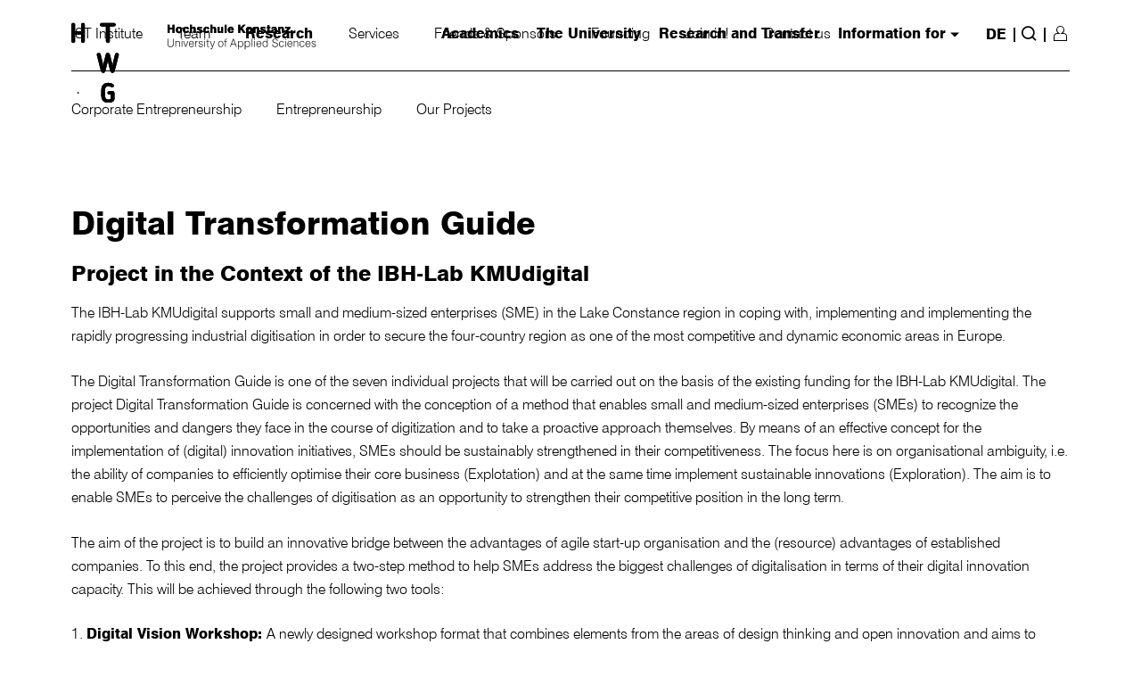

--- FILE ---
content_type: text/html; charset=utf-8
request_url: https://www.htwg-konstanz.de/en/research-and-transfer/institutes-and-laboratories/institute-for-strategic-innovation-and-technologymanagement/research/projects/kmudigital
body_size: 11916
content:
<!DOCTYPE html>
<html lang="en">
<head>

<meta charset="utf-8">
<!-- 
	produced by
	+Pluswerk AG - digitale Leidenschaft
	https://www.pluswerk.ag

	This website is powered by TYPO3 - inspiring people to share!
	TYPO3 is a free open source Content Management Framework initially created by Kasper Skaarhoj and licensed under GNU/GPL.
	TYPO3 is copyright 1998-2026 of Kasper Skaarhoj. Extensions are copyright of their respective owners.
	Information and contribution at https://typo3.org/
-->


<link rel="icon" href="/favicon.png" type="image/png">
<title>Hochschule Konstanz: KMUdigital</title>
<meta name="generator" content="TYPO3 CMS">
<meta name="viewport" content="width=device-width, initial-scale=1">
<meta name="robots" content="index,follow">
<meta property="og:title" content="KMUdigital">

<link rel="stylesheet" href="/typo3temp/assets/compressed/merged-a56db37de0fa77571415e4e332800379.css?1763549698" media="all">

<link rel="stylesheet" href="/typo3temp/assets/compressed/merged-8ff4070c41fab40bc1dbc5fa71970499.css?1763549698" media="all">




<script src="/typo3temp/assets/compressed/merged-8940861152f18630e30edb5f67faf4b0.js?1763549698"></script>





    <!-- Matomo -->
<script>
  var _paq = _paq || [];
  /* tracker methods like "setCustomDimension" should be called before "trackPageView" */
  _paq.push(['disableCookies']);
  _paq.push(['trackPageView']);
  _paq.push(['enableLinkTracking']);
  (function() {
    var u="https://webstats.htwg-konstanz.de/matomo/";
    _paq.push(['setTrackerUrl', u+'piwik.php']);
    _paq.push(['setSiteId', '1']);
    var d=document, g=d.createElement('script'), s=d.getElementsByTagName('script')[0];
    g.type='text/javascript'; g.async=true; g.defer=true; g.src=u+'piwik.js'; s.parentNode.insertBefore(g,s);
  })();
</script>
<!-- End Matomo Code -->
<style>
div.clear {visibility:hidden;}
</style><title>KMUdigital - HTWG</title>

</head>
<body>

    

<div id="top"></div>
<div class="l max" style="position:relative">
    <!-- Skip link for better accessibility -->
    <a href="#main" id="skip-to-content" tabindex="1" class="sr-only sr-only-focusable">
        Skip to main content
    </a>
</div>
<header class="" role="banner">
    <div class="header-wrapper l-m">
        
        
        
            
                <div class="logo desktop">
                    <a href="/en/" class="logo-image">
                        <img src="/fileadmin/pub/allgemein/Grafiken/logo/en/HTWG_en_Markenzeichen_desktop_pos.svg" width="321" height="93" alt="" />
                    </a>
                </div>
            
            
                <div class="logo desktop show_if_menu_opened">
                    <a href="/en/" class="logo-image">
                        <img src="/fileadmin/pub/allgemein/Grafiken/logo/en/HTWG_en_Markenzeichen_desktop_neg.svg" width="321" height="93" alt="" />
                    </a>
                </div>
            
            
                <div class="logo mobile">
                    <a href="/en/" class="logo-image">
                        <img src="/fileadmin/pub/allgemein/Grafiken/logo/en/mobile/HTWG_en_Markenzeichen_mobile_pos.svg" width="217" height="49" alt="" />
                    </a>
                </div>
            
            
                <div class="logo mobile show_if_menu_opened">
                    <a href="/en/" class="logo-image">
                        <img src="/fileadmin/pub/allgemein/Grafiken/logo/en/mobile/HTWG_en_Markenzeichen_mobile_neg.svg" width="217" height="49" alt="" />
                    </a>
                </div>
            
        
        <div class="burger-close icon" role="button" tabindex="0" aria-label="Close navigation menu"></div>
        <div class="burger-open" role="button" tabindex="0" aria-label="Open navigation menu" aria-expanded="false"
            aria-controls="header-nav"></div>

        <nav class="header-nav" role="navigation" aria-label="Main navigation" id="header-nav">
            <!-- Mobile search form -->
            <form action="/en/search" method="post" class="search-input-mobile"
                role="search">
                <label for="mobile-search" class="sr-only">
                    Enter search term ...
                </label>
                <input type="search" id="mobile-search" name="searchvalue"
                    placeholder="Enter search term ..."
                    aria-label="Enter search term ...">
                <input type="hidden" name="no_cache" value="1">
                <button type="submit" class="button icon return"
                    aria-label="Search">
                    <span class="sr-only">
                        Search
                    </span>
                </button>
            </form>

            <ul class="main" role="menubar">
                


    <li class="main" role="none">
        <a href="#" class="main" role="menuitem" aria-haspopup="true" aria-expanded="false"
            aria-controls="flyout-1" onclick="javascript:return false;" tabindex="0">
            Academics
            <span class="sr-only"> (has submenu)</span>
        </a>

        <div class="flyout" id="flyout-1" role="menu" aria-hidden="true"
            aria-labelledby="menu-heading-1">

            <div class="sub l max">
                <!-- Back button for mobile -->
                <a class="link icon arrow back" role="button" aria-label="back to main navigation" tabindex="0">
                    back
                </a>

                <!-- Main navigation section -->
                <div class="top">
                    <h3 id="menu-heading-1">Academics</h3>

                    
                        <ul role="none" aria-labelledby="menu-heading-1">
                            
                                
                                    <li role="none">
                                        <a href="/en/academics/overview" role="menuitem" >
                                            Overview
                                        </a>
                                    </li>
                                
                                    <li role="none">
                                        <a href="/en/academics/programs" role="menuitem" >
                                            Programs
                                        </a>
                                    </li>
                                
                                    <li role="none">
                                        <a href="/en/academics/student-orientation/student-orientation-events/student-orientation-events" role="menuitem" >
                                            Student Orientation
                                        </a>
                                    </li>
                                
                                    <li role="none">
                                        <a href="/en/academics/advising/advising-guide" role="menuitem" >
                                            Advising
                                        </a>
                                    </li>
                                
                                    <li role="none">
                                        <a href="/en/academics/admissions/studying-at-the-htwg-konstanz" role="menuitem" >
                                            Admissions
                                        </a>
                                    </li>
                                
                                    <li role="none">
                                        <a href="/en/academics/getting-started/overview" role="menuitem" >
                                            Getting started
                                        </a>
                                    </li>
                                
                                    <li role="none">
                                        <a href="/en/academics/during-your-studies/academic-calendar" role="menuitem" >
                                            During your studies
                                        </a>
                                    </li>
                                
                                    <li role="none">
                                        <a href="/en/academics/exams/exams" role="menuitem" >
                                            Exams
                                        </a>
                                    </li>
                                
                                    <li role="none">
                                        <a href="" role="menuitem" >
                                            Additional course offerings
                                        </a>
                                    </li>
                                
                                    <li role="none">
                                        <a href="/en/academics/foreign-languages/general" role="menuitem" >
                                            Foreign Languages
                                        </a>
                                    </li>
                                
                                    <li role="none">
                                        <a href="/en/academics/international-office/welcome" role="menuitem" >
                                            International Office
                                        </a>
                                    </li>
                                
                                    <li role="none">
                                        <a href="/en/academics/campus-life/campus-life" role="menuitem" >
                                            Campus Life
                                        </a>
                                    </li>
                                
                                    <li role="none">
                                        <a href="/en/academics/career-center-and-start-up/career-center" role="menuitem" >
                                            Career center and Start-up
                                        </a>
                                    </li>
                                
                                    <li role="none">
                                        <a href="/en/academics/center-for-international-students-konstanz/start-page" role="menuitem" >
                                            Center for international Students Konstanz
                                        </a>
                                    </li>
                                
                                    <li role="none">
                                        <a href="/en/academics/faq/admissions" role="menuitem" >
                                            FAQ
                                        </a>
                                    </li>
                                
                            
                        </ul>
                    
                </div>

                <!-- Additional navigation section (neighbour pages) -->
                
                    <div class="top">
                        <h3 id="neighbour-heading-1">
                            Service Links
                        </h3>

                        <ul role="none" aria-labelledby="neighbour-heading-1">
                            
                                
                                    <li role="none">
                                        <a href="https://webmail.htwg-konstanz.de" role="menuitem"  target="_blank" aria-label="external-link-notice">
                                            Webmail
                                        </a>
                                    </li>
                                
                                    <li role="none">
                                        <a href="http://hisinone.htwg-konstanz.de" role="menuitem"  target="_blank" aria-label="external-link-notice">
                                            Campus portal
                                        </a>
                                    </li>
                                
                                    <li role="none">
                                        <a href="https://qisserver.htwg-konstanz.de" role="menuitem"  target="_blank" aria-label="external-link-notice">
                                            Web portal examination matters
                                        </a>
                                    </li>
                                
                                    <li role="none">
                                        <a href="https://lsf.htwg-konstanz.de" role="menuitem"  target="_blank" aria-label="external-link-notice">
                                            Schedule of classes
                                        </a>
                                    </li>
                                
                                    <li role="none">
                                        <a href="https://moodle.htwg-konstanz.de" role="menuitem"  target="_blank" aria-label="external-link-notice">
                                            Moodle
                                        </a>
                                    </li>
                                
                                    <li role="none">
                                        <a href="/en/the-university/facilities/library/start" role="menuitem" >
                                            Library
                                        </a>
                                    </li>
                                
                                    <li role="none">
                                        <a href="https://intranet.htwg-konstanz.de" role="menuitem"  target="_blank" aria-label="external-link-notice">
                                            Intranet for Staff/Instructors
                                        </a>
                                    </li>
                                
                            
                        </ul>
                    </div>
                

                <!-- Close button -->
                <a class="close icon" href="#" role="button" aria-label="Close Navigation" tabindex="0">
                    <span class="sr-only">Close Navigation</span>
                </a>

                <div class="clear" role="presentation"></div>

                <!-- Content sections -->
                

                

                <div class="clear" role="presentation"></div>
            </div>
        </div>
    </li>

    <li class="main" role="none">
        <a href="#" class="main" role="menuitem" aria-haspopup="true" aria-expanded="false"
            aria-controls="flyout-2" onclick="javascript:return false;" tabindex="0">
            The University
            <span class="sr-only"> (has submenu)</span>
        </a>

        <div class="flyout" id="flyout-2" role="menu" aria-hidden="true"
            aria-labelledby="menu-heading-2">

            <div class="sub l max">
                <!-- Back button for mobile -->
                <a class="link icon arrow back" role="button" aria-label="back to main navigation" tabindex="0">
                    back
                </a>

                <!-- Main navigation section -->
                <div class="top">
                    <h3 id="menu-heading-2">The University</h3>

                    
                        <ul role="none" aria-labelledby="menu-heading-2">
                            
                                
                                    <li role="none">
                                        <a href="/en/the-university/about-us/our-concept" role="menuitem" >
                                            About us
                                        </a>
                                    </li>
                                
                                    <li role="none">
                                        <a href="/en/the-university/administration/executive-board" role="menuitem" >
                                            Administration
                                        </a>
                                    </li>
                                
                                    <li role="none">
                                        <a href="/en/the-university/facilities" role="menuitem" >
                                            Facilities
                                        </a>
                                    </li>
                                
                                    <li role="none">
                                        <a href="/en/the-university/departments" role="menuitem" >
                                            Departments
                                        </a>
                                    </li>
                                
                                    <li role="none">
                                        <a href="" role="menuitem" >
                                            Student Representatives
                                        </a>
                                    </li>
                                
                                    <li role="none">
                                        <a href="/en/the-university/teaching-and-quality/about-us" role="menuitem" >
                                            Teaching and Quality
                                        </a>
                                    </li>
                                
                                    <li role="none">
                                        <a href="/en/the-university/internationalization/welcome" role="menuitem" >
                                            Internationalization
                                        </a>
                                    </li>
                                
                                    <li role="none">
                                        <a href="" role="menuitem" >
                                            Sustainability
                                        </a>
                                    </li>
                                
                                    <li role="none">
                                        <a href="/en/the-university/equal-opportunity-and-diversity/overview" role="menuitem" >
                                            Equal Opportunity and Diversity
                                        </a>
                                    </li>
                                
                                    <li role="none">
                                        <a href="/en/the-university/building-management/about-us" role="menuitem" >
                                            Building Management
                                        </a>
                                    </li>
                                
                                    <li role="none">
                                        <a href="/en/the-university/magazine" role="menuitem" >
                                            Magazine
                                        </a>
                                    </li>
                                
                                    <li role="none">
                                        <a href="" role="menuitem" >
                                            News
                                        </a>
                                    </li>
                                
                                    <li role="none">
                                        <a href="/en/the-university/contact" role="menuitem" >
                                            Contact
                                        </a>
                                    </li>
                                
                            
                        </ul>
                    
                </div>

                <!-- Additional navigation section (neighbour pages) -->
                
                    <div class="top">
                        <h3 id="neighbour-heading-2">
                            Departments
                        </h3>

                        <ul role="none" aria-labelledby="neighbour-heading-2">
                            
                                
                                    <li role="none">
                                        <a href="/en/the-university/departments/architecture-and-design/at-a-glance" role="menuitem" >
                                            Architecture and Design
                                        </a>
                                    </li>
                                
                                    <li role="none">
                                        <a href="/en/the-university/departments/civil-engineering/overview" role="menuitem" >
                                            Civil Engineering
                                        </a>
                                    </li>
                                
                                    <li role="none">
                                        <a href="/en/the-university/departments/electrical-engineering-and-information-technology/overview" role="menuitem" >
                                            Electrical Engineering and Information Technology
                                        </a>
                                    </li>
                                
                                    <li role="none">
                                        <a href="/en/the-university/departments/computer-science/overview" role="menuitem" >
                                            Computer Science
                                        </a>
                                    </li>
                                
                                    <li role="none">
                                        <a href="/en/the-university/departments/mechanical-engineering/overview" role="menuitem" >
                                            Mechanical Engineering
                                        </a>
                                    </li>
                                
                                    <li role="none">
                                        <a href="/en/the-university/departments/business-cultural-and-legal-studies/at-a-glance" role="menuitem" >
                                            Business, Cultural and Legal Studies
                                        </a>
                                    </li>
                                
                            
                        </ul>
                    </div>
                

                <!-- Close button -->
                <a class="close icon" href="#" role="button" aria-label="Close Navigation" tabindex="0">
                    <span class="sr-only">Close Navigation</span>
                </a>

                <div class="clear" role="presentation"></div>

                <!-- Content sections -->
                

                

                <div class="clear" role="presentation"></div>
            </div>
        </div>
    </li>

    <li class="main" role="none">
        <a href="#" class="main" role="menuitem" aria-haspopup="true" aria-expanded="false"
            aria-controls="flyout-3" onclick="javascript:return false;" tabindex="0">
            Research and Transfer
            <span class="sr-only"> (has submenu)</span>
        </a>

        <div class="flyout" id="flyout-3" role="menu" aria-hidden="true"
            aria-labelledby="menu-heading-3">

            <div class="sub l max">
                <!-- Back button for mobile -->
                <a class="link icon arrow back" role="button" aria-label="back to main navigation" tabindex="0">
                    back
                </a>

                <!-- Main navigation section -->
                <div class="top">
                    <h3 id="menu-heading-3">Research and Transfer</h3>

                    
                        <ul role="none" aria-labelledby="menu-heading-3">
                            
                                
                                    <li role="none">
                                        <a href="/en/research-and-transfer/cooperative-doctoral-studies/doctoral-candidates" role="menuitem" >
                                            Cooperative Doctoral Studies
                                        </a>
                                    </li>
                                
                                    <li role="none">
                                        <a href="/en/academics/career-center-and-start-up/entrepreneurship-start-up" role="menuitem" >
                                            Start-up support
                                        </a>
                                    </li>
                                
                            
                        </ul>
                    
                </div>

                <!-- Additional navigation section (neighbour pages) -->
                

                <!-- Close button -->
                <a class="close icon" href="#" role="button" aria-label="Close Navigation" tabindex="0">
                    <span class="sr-only">Close Navigation</span>
                </a>

                <div class="clear" role="presentation"></div>

                <!-- Content sections -->
                

                

                <div class="clear" role="presentation"></div>
            </div>
        </div>
    </li>

    <li class="main" role="none">
        <a href="#" class="main" role="menuitem" aria-haspopup="true" aria-expanded="false"
            aria-controls="flyout-4" onclick="javascript:return false;" tabindex="0">
            Information for
            <span class="sr-only"> (has submenu)</span>
        </a>

        <div class="flyout" id="flyout-4" role="menu" aria-hidden="true"
            aria-labelledby="menu-heading-4">

            <div class="sub l max">
                <!-- Back button for mobile -->
                <a class="link icon arrow back" role="button" aria-label="back to main navigation" tabindex="0">
                    back
                </a>

                <!-- Main navigation section -->
                <div class="top">
                    <h3 id="menu-heading-4">Information for</h3>

                    
                        <ul role="none" aria-labelledby="menu-heading-4">
                            
                                
                                    <li role="none">
                                        <a href="https://www.htwg-konstanz.de/en/academics/overview" role="menuitem" >
                                            Prospective students
                                        </a>
                                    </li>
                                
                                    <li role="none">
                                        <a href="/en/information-for/international-students" role="menuitem" >
                                            International Students
                                        </a>
                                    </li>
                                
                                    <li role="none">
                                        <a href="/en/research-and-transfer/cooperative-doctoral-studies/doctoral-candidates" role="menuitem" >
                                            Doctoral Students
                                        </a>
                                    </li>
                                
                                    <li role="none">
                                        <a href="/en/information-for/companies" role="menuitem" >
                                            Companies
                                        </a>
                                    </li>
                                
                            
                        </ul>
                    
                </div>

                <!-- Additional navigation section (neighbour pages) -->
                
                    <div class="top">
                        <h3 id="neighbour-heading-4">
                            Service Links
                        </h3>

                        <ul role="none" aria-labelledby="neighbour-heading-4">
                            
                                
                                    <li role="none">
                                        <a href="https://webmail.htwg-konstanz.de" role="menuitem"  target="_blank" aria-label="external-link-notice">
                                            Webmail
                                        </a>
                                    </li>
                                
                                    <li role="none">
                                        <a href="http://hisinone.htwg-konstanz.de" role="menuitem"  target="_blank" aria-label="external-link-notice">
                                            Campus portal
                                        </a>
                                    </li>
                                
                                    <li role="none">
                                        <a href="https://qisserver.htwg-konstanz.de" role="menuitem"  target="_blank" aria-label="external-link-notice">
                                            Web portal examination matters
                                        </a>
                                    </li>
                                
                                    <li role="none">
                                        <a href="https://lsf.htwg-konstanz.de" role="menuitem"  target="_blank" aria-label="external-link-notice">
                                            Schedule of classes
                                        </a>
                                    </li>
                                
                                    <li role="none">
                                        <a href="https://moodle.htwg-konstanz.de" role="menuitem"  target="_blank" aria-label="external-link-notice">
                                            Moodle
                                        </a>
                                    </li>
                                
                                    <li role="none">
                                        <a href="/en/the-university/facilities/library/start" role="menuitem" >
                                            Library
                                        </a>
                                    </li>
                                
                                    <li role="none">
                                        <a href="https://intranet.htwg-konstanz.de" role="menuitem"  target="_blank" aria-label="external-link-notice">
                                            Intranet for Staff/Instructors
                                        </a>
                                    </li>
                                
                            
                        </ul>
                    </div>
                

                <!-- Close button -->
                <a class="close icon" href="#" role="button" aria-label="Close Navigation" tabindex="0">
                    <span class="sr-only">Close Navigation</span>
                </a>

                <div class="clear" role="presentation"></div>

                <!-- Content sections -->
                

                

                <div class="clear" role="presentation"></div>
            </div>
        </div>
    </li>


                <li class="main arrow" role="presentation"></li>

                <!-- Language Navigation -->
                <li class="language main hide-on-mobile"><a href="/forschung-und-transfer/institute-und-labore/institut-fuer-strategische-innovation-und-transformation/forschung/unsere-projekte/kmudigital-1" class="icon">DE</a></li>

                <li class="main line" role="presentation">|</li>

                <!-- Search -->
                <li class="main search" role="none">
                    <a class="main icon magnifier" href="#search" aria-haspopup="true"
                        aria-expanded="false" aria-controls="search-flyout"
                        aria-label="Search">
                        <span class="sr-only">
                            Search
                        </span>
                    </a>
                    <a class="close icon" href="#" role="button" aria-label="Close search" tabindex="0">
                        <span class="sr-only">Close search</span>
                    </a>

                    <div class="flyout" id="search-flyout" role="dialog" aria-hidden="true"
                        aria-labelledby="search-heading">
                        <div class="sub">
                            <div class="ko-search">
                                <div data-bind="with:view,visible:(view!=null)">
                                    <div data-bind="template:{afterRender: setup}">
                                        <section class="search-header">
                                            <h3 id="search-heading" class="sr-only">
                                                Enter search term ...
                                            </h3>

                                            <div class="search-input">
                                                <form action="/en/search" method="post"
                                                    role="search">
                                                    <label for="desktop-search" class="sr-only">
                                                        Enter search term ...
                                                    </label>
                                                    <input type="search" id="desktop-search" name="searchvalue"
                                                        tabindex="0"
                                                        placeholder="Enter search term ..."
                                                        aria-label="Enter search term ..."
                                                        required />
                                                    <input type="hidden" name="no_cache" value="1">
                                                    <button class="button icon return" type="submit"
                                                        aria-label="{f:translate key='LLL:EXT:htwgk/Resources/Private/Language/locallang.xlf:search'}">
                                                        Search
                                                    </button>
                                                </form>
                                            </div>
                                        </section>
                                    </div>
                                </div>
                            </div>
                        </div>
                    </div>
                </li>

                <!-- Conditional separator -->
                
                    <li class="main line" role="presentation">|</li>
                

                <!-- Account/Profile -->
                <li class="main account" role="none">
                    
                        <a class="main profile logged_out"
                            href="#" aria-haspopup="true" aria-expanded="false"
                            aria-controls="account-flyout"
                            aria-label="Login/Register">
                            <span class="sr-only">
                                Login/Register
                            </span>
                        </a>
                    
                    <a class="close icon" href="#" role="button" aria-label="Close search" tabindex="0">
                        <span class="sr-only">Close search</span>
                    </a>

                    <div class="flyout l" id="account-flyout" role="dialog" aria-hidden="true"
                        aria-labelledby="account-heading">
                        <div class="sub l-m max">
                            <h3 id="account-heading" class="sr-only">
                                Login form
                            </h3>

                            
                                
<div class="color-manip" style="background-color: transparent; color: initial"><div id="c17802" class="frame default frame-default frame-type-felogin_login frame-layout-0 frame-space-before-medium frame-space-after-medium "><a id="c57891"></a>




<div class="frame-type-login">

    <div class="tx-felogin-pi1">

        <div class="left">
            
                <h3>
                    Login
                </h3>
                <p>
                    Log in with your HTWG-Account for personalized information and services.
                </p>
            
        </div>

        <a class="close icon" href="#"></a>
        <div class="right">
            
                    <form spellcheck="false" method="post" target="_top" action="/en/research-and-transfer/institutes-and-laboratories/institute-for-strategic-innovation-and-technologymanagement/research/projects/kmudigital?tx_felogin_login%5Baction%5D=login&amp;tx_felogin_login%5Bcontroller%5D=Login&amp;cHash=debce9d9d0a26f4d31570140bf5824a6">
<div>
<input type="hidden" name="__referrer[@extension]" value="Felogin" />
<input type="hidden" name="__referrer[@controller]" value="Login" />
<input type="hidden" name="__referrer[@action]" value="login" />
<input type="hidden" name="__referrer[arguments]" value="YTowOnt904ad471186628a66612b78c3e707cc43db531131" />
<input type="hidden" name="__referrer[@request]" value="{&quot;@extension&quot;:&quot;Felogin&quot;,&quot;@controller&quot;:&quot;Login&quot;,&quot;@action&quot;:&quot;login&quot;}2e626b144112cd98acb49e590c50d4bb6f304739" />
<input type="hidden" name="__RequestToken" value="eyJ0eXAiOiJKV1QiLCJhbGciOiJIUzI1NiIsImtpZCI6IntcInR5cGVcIjpcIm5vbmNlXCIsXCJuYW1lXCI6XCJmZUpBNExzVTRSWmZGLTkxdEtQNWx3XCJ9In0.[base64].LSjtOmtI1cp2cOr1Xs5lgnfVTKjixci9OM0GTrgRo8M"/><input type="hidden" name="__trustedProperties" value="{&quot;user&quot;:1,&quot;pass&quot;:1,&quot;submit&quot;:1,&quot;logintype&quot;:1,&quot;pid&quot;:1}455d33e57f9ad2fe916d5409af0d723f8a98fbd1" />
</div>

                        
                <fieldset>
                        <label for="felogin-username">
                            Username
                        </label>
                        <input autocomplete="username" placeholder="Username" id="felogin-username" type="text" name="user" required="required" />
                        <label for="felogin-password">
                            Password
                        </label>
                        <input required="required" autocomplete="current-password" placeholder="Password" id="felogin-password" type="password" name="pass" value="" />

                    

                    <button class="button" type="submit" name="submit" value="">
                        Login
                    </button>

                    <div class="felogin-hidden">
                        <input type="hidden" name="logintype" value="login" />
                        <input type="hidden" name="pid" value="" />
                        
                        
                        
                        
                    </div>
                </fieldset>
            
                    </form>
                

            

            
        </div>
    </div>

</div>


</div></div>


                            
                        </div>
                    </div>
                </li>

                
            </ul>
        </nav>
    </div>
</header>
    <main id="main" class="l-1 l-1-2-10 stage2">
        <!--stage elements start-->
        
        <!--stage elements  end-->
        
        
                <!--tabnavigation start-->
                <section class="nav-02 max l">
                    


    <nav class="nav-02" aria-label="Tab navigation">
        
            <ul class="main">
                
                    <li class="first-level">
                        <a href="/en/research-and-transfer/institutes-and-laboratories/institute-for-strategic-innovation-and-technologymanagement/ist-institute"
                        aria-current=""
                        aria-expanded="false">
                            IST Institute
                        </a>
                    </li>
                
                    <li class="first-level">
                        <a href="/en/research-and-transfer/institutes-and-laboratories/institute-for-strategic-innovation-and-technologymanagement/team"
                        aria-current=""
                        aria-expanded="false">
                            Team
                        </a>
                    </li>
                
                    <li class="first-level active">
                        <a href="/en/research-and-transfer/institutes-and-laboratories/institute-for-strategic-innovation-and-technologymanagement/research"
                        aria-current="page"
                        aria-expanded="true">
                            Research
                        </a>
                    </li>
                
                    <li class="first-level">
                        <a href="/en/research-and-transfer/institutes-and-laboratories/institute-for-strategic-innovation-and-technologymanagement/services"
                        aria-current=""
                        aria-expanded="false">
                            Services
                        </a>
                    </li>
                
                    <li class="first-level">
                        <a href="/en/research-and-transfer/institutes-and-laboratories/institute-for-strategic-innovation-and-technologymanagement/friends-sponsors"
                        aria-current=""
                        aria-expanded="false">
                            Friends &amp; Sponsors
                        </a>
                    </li>
                
                    <li class="first-level">
                        <a href="/en/research-and-transfer/institutes-and-laboratories/institute-for-strategic-innovation-and-technologymanagement/founding"
                        aria-current=""
                        aria-expanded="false">
                            Founding
                        </a>
                    </li>
                
                    <li class="first-level">
                        <a href="/en/research-and-transfer/institutes-and-laboratories/institute-for-strategic-innovation-and-technologymanagement/join-in"
                        aria-current=""
                        aria-expanded="false">
                            Join in!
                        </a>
                    </li>
                
                    <li class="first-level">
                        <a href="/en/research-and-transfer/institutes-and-laboratories/institute-for-strategic-innovation-and-technologymanagement/contact-us"
                        aria-current=""
                        aria-expanded="false">
                            Contact us
                        </a>
                    </li>
                

                <!-- "More" button -->
                <li class="more">
                    <button class="icon"
                            aria-expanded="false"
                            aria-label="Show more tab items">
                        more
                    </button>
                    <ul class="sub" hidden></ul>
                </li>
            </ul>

            <!-- Subnavigation for active tab -->
            
                
            
                
            
                
                    <ul class="main" aria-label="Research subnavigation">
                        
                            <li class="second-level">
                                <a href="/en/research-and-transfer/institutes-and-laboratories/institute-for-strategic-innovation-and-technologymanagement/research/corporate-entrepreneurship"
                                aria-current="">
                                    Corporate Entrepreneurship
                                </a>
                            </li>
                        
                            <li class="second-level">
                                <a href="/en/research-and-transfer/institutes-and-laboratories/institute-for-strategic-innovation-and-technologymanagement/research/entrepreneurship"
                                aria-current="">
                                    Entrepreneurship
                                </a>
                            </li>
                        
                            <li class="second-level">
                                <a href="/en/research-and-transfer/institutes-and-laboratories/institute-for-strategic-innovation-and-technologymanagement/research/our-projects"
                                aria-current="">
                                    Our Projects
                                </a>
                            </li>
                        

                        <li class="more">
                            <button class="icon"
                                    aria-expanded="false"
                                    aria-label="Show more subtab items">
                                more
                            </button>
                            <ul class="sub" hidden></ul>
                        </li>
                    </ul>
                
            
                
            
                
            
                
            
                
            
                
            
        
    </nav>

                    <div class="clear"></div>
                </section>
                <!--tabnavigation end-->
            
        <!--main content start-->
        <!--TYPO3SEARCH_begin-->
        
<div class="color-manip" style="background-color: transparent; color: initial"><div id="c33582" class="frame default frame-default frame-type-text frame-layout-0 frame-space-before-medium frame-space-after-medium "><a id="c49368"></a><h2 class=" no-hyphenation">
                
                    
                        Digital Transformation Guide
                    
                
            </h2><h3 class=" no-hyphenation">
				
					Project in the Context of the IBH-Lab KMUdigital
				
			</h3><p>The IBH-Lab KMUdigital supports small and medium-sized enterprises (SME) in the Lake Constance region in coping with, implementing and implementing the rapidly progressing industrial digitisation in order to secure the four-country region as one of the most competitive and dynamic economic areas in Europe.</p><p>The Digital Transformation Guide is one of the seven individual projects that will be carried out on the basis of the existing funding for the IBH-Lab KMUdigital. The project Digital Transformation Guide is concerned with the conception of a method that enables small and medium-sized enterprises (SMEs) to recognize the opportunities and dangers they face in the course of digitization and to take a proactive approach themselves. By means of an effective concept for the implementation of (digital) innovation initiatives, SMEs should be sustainably strengthened in their competitiveness. The focus here is on organisational ambiguity, i.e. the ability of companies to efficiently optimise their core business (Explotation) and at the same time implement sustainable innovations (Exploration). The aim is to enable SMEs to perceive the challenges of digitisation as an opportunity to strengthen their competitive position in the long term.</p><p>The aim of the project is to build an innovative bridge between the advantages of agile start-up organisation and the (resource) advantages of established companies. To this end, the project provides a two-step method to help SMEs address the biggest challenges of digitalisation in terms of their digital innovation capacity. This will be achieved through the following two tools:</p><ol><li><strong>Digital Vision Workshop: </strong>A newly designed workshop format that combines elements from the areas of design thinking and open innovation and aims to develop a company-specific strategic vision for the digitalization and digital transformation of the respective company.</li><li><strong>Digital Innovation Teams: </strong>This is a concept for setting up internal start-up-like innovation teams that act with an entrepreneurial mandate from the parent organization to implement digitization topics. The concept of the Digital Innovation Teams provides an approach with which the digital competencies required in the future can be built up. In addition, the Digital Innovation Teams contribute to gradually transforming the entire organization through digital innovation.</li></ol></div></div>


<div class="color-manip" style="background-color: transparent; color: initial"><section class="max l-m ofh"><section class="akkordeon-02 max l"><div id="c33581" class="frame default frame-default frame-type-htwgk_accordion frame-layout-0 frame-space-before-medium frame-space-after-medium "><a id="c49379"></a><h2 class=" no-hyphenation">
                
                    
                        Details
                    
                
            </h2><ul class="accordion"><li class="wrapper"><div class="color-manip" style="background-color: transparent; color: initial"><div id="c33572" class="frame default frame-default frame-type-htwgk_accordionelement frame-layout-0 "><a id="c49370"></a><a href="#" class="title icon">Background & Motivation</a><div class="content"><div class="color-manip" style="background-color: transparent; color: initial"><div id="c33571" class="frame default frame-default frame-type-text frame-layout-0 frame-space-before-medium frame-space-after-medium "><a id="c49369"></a><p>The industrial landscape of the Lake Constance region is characterised by a large number of highly specialised technology companies, mostly SMEs, which are often among the world's leading companies in their respective market segments. The dynamics of their globally networked markets require them to efficiently optimize their core business (exploitation) and, at the same time, to implement radical, sustainable innovations (exploration). Only if this succeeds can the competitiveness of these companies be maintained in the long term. The already existing pressure to innovate (exploration) is further intensified by the dynamics of digitalization: companies are faced with the challenge of successfully mastering the necessary digital transformation. If this hurdle is not successfully overcome, "there is a threat of a digital divide between SMEs and large companies". Accordingly, it is particularly important to enable SMEs to take advantage of the opportunities offered by digitisation and thus to position themselves successfully in the market in the long term. Digital innovations increasingly lead to so-called disruptive changes - paradigms of a market change fundamentally and lead to a reorganization of the market.</p><p>Digitisation affects all industries and requires companies to develop fundamentally new skills and knowledge, far removed from their traditional core activities. The challenge here is that not only the technology is changing, but also the competences (at the organisational and employee level), the working methods (agile methods, lean startup), the customer behaviour (e.g. ordering taxis via the smartphone) and the corresponding business models (e.g. product-asa-service). The simultaneity of these changes leads to a completely new radicality and uncertainty and therefore to an overtaxing of the companies. This is particularly true for SMEs, which have fewer resources and skills than large companies.</p><p>The derivation of concrete recommendations for action and design proposals should enable companies to implement digital innovations with so-called Digital Innovation Teams. The Digital Innovation Teams method provides SMEs with a tool for acquiring external digital know-how and gradually building it up themselves through semi-autonomous innovation teams. Through the continuous integration of practical partners, the results are to be transferred to industry during and after the project period. Constant communication, but also transfer activities such as road shows and workshops ensure that the results are available to all SMEs in the Lake Constance region in the long term. In the first stage, the SMEs are to use the competences of the IBH universities through cooperative workshops in order to work out the topic of digitisation for their own business context. In a second step, this knowledge and the associated competences are to be built up within the company itself.</p></div></div></div></div></div></li><li class="wrapper"><div class="color-manip" style="background-color: transparent; color: initial"><div id="c33574" class="frame default frame-default frame-type-htwgk_accordionelement frame-layout-0 "><a id="c49372"></a><a href="#" class="title icon">Research Team</a><div class="content"><div class="color-manip" style="background-color: transparent; color: initial"><div id="c33573" class="frame default frame-default frame-type-text frame-layout-0 frame-space-before-medium frame-space-after-medium "><a id="c49371"></a><p><strong>Konstanz University of Applied Sciences</strong><br> Prof. Dr.-Ing. Guido Baltes<br> guido.baltes@htwg-konstanz.de</p><p><strong>University St.Gallen</strong><br> Prof. Dr. Christoph Müller<br> christoph.mueller@unisg.ch</p><p><strong>Zeppelin University (ZU)</strong><br> Dr. Ursula Koners<br> ursula.koners@zu.de</p></div></div></div></div></div></li><li class="wrapper"><div class="color-manip" style="background-color: transparent; color: initial"><div id="c33576" class="frame default frame-default frame-type-htwgk_accordionelement frame-layout-0 "><a id="c49374"></a><a href="#" class="title icon">Project Partners</a><div class="content"><div class="color-manip" style="background-color: transparent; color: initial"><div id="c33575" class="frame default frame-default frame-type-textmedia frame-layout-0 frame-space-before-medium frame-space-after-medium "><a id="c49373"></a><section class="text-01 max l-p"><div class="ce-textpic ce-center ce-above"><div class="ce-bodytext"><p>Deutschland</p><ul><li>Hochschule Konstanz Technik, Wirtschaft und Gestaltng (HTWG)</li><li>Zeppelin Universität (ZU)</li></ul><p>&nbsp;</p><p>Schweiz</p><ul><li>Universität St. Gallen&nbsp;</li></ul></div></div></section></div></div></div></div></div></li><li class="wrapper"><div class="color-manip" style="background-color: transparent; color: initial"><div id="c33578" class="frame default frame-default frame-type-htwgk_accordionelement frame-layout-0 "><a id="c49376"></a><a href="#" class="title icon">Project Content</a><div class="content"><div class="color-manip" style="background-color: transparent; color: initial"><div id="c33577" class="frame default frame-default frame-type-text frame-layout-0 frame-space-before-medium frame-space-after-medium "><a id="c49375"></a><p>The Digital Transformation Guide project aims to help companies achieve organizational ambiguity by strengthening digital exploration by:</p><p>(A) A workshop concept (<strong>Digital Vision Workshop</strong>) based on scientific findings and practical experience from the fields of entrepreneurship, design thinking and open innovation will be developed. The objective is to highlight the importance of digitisation for SMEs, including the associated risks/opportunities. The workshop addresses the following two challenges:</p><ul><li>Failure of classical management and planning methods in an environment marked by uncertainty and the lack of corresponding digital competencies, e.g. Big Data Analytics.</li><li>The workshop concept is intended to enable SMEs to develop a strategic vision together with external (digitisation) experts, primarily from IBH universities, which offers SMEs orientation in the uncertain environment of digitisation.</li></ul><p>The key point here is that this is done with the involvement of universities, thereby making the latest competences and know-how on digitisation topics available to SMEs. The strategic vision developed should help SMEs to reduce the uncertainties associated with digitisation and offers assistance in formulating a clear strategic direction for the "digital" future of the company.</p><p>(B) To implement the strategic vision resulting from the workshop, internal innovation teams (<strong>Digital Innovation Teams</strong>) are to be deployed, which can act partially autonomously from the parent organization. This autonomy is necessary because radical innovation projects can hardly be implemented within existing structures. The aim is to develop a medium (e.g. a handbook) that on the one hand provides tools for the implementation of digital innovations and on the other hand demonstrates the use of these tools (from the areas of design thinking, lean startup) and specific design possibilities on the basis of concrete case studies. Case studies, from the IBH region, on successful digitisation projects and digital innovations should make the use and adaptation of the tools to the company-specific contexts tangible.</p></div></div></div></div></div></li></ul></div></section></section></div>


        <!--TYPO3SEARCH_end-->
        <!--main content  end-->
    </main>
    <section class="l max footer-section-top">
    <a class="back-to-top smooth icon" href="#top">Top</a>
    <div class="clear"></div>
</section>
    <hr>
<footer class="max l-p">
  <div class="top">
    <nav class="footer-nav" aria-label="Footer Navigation">
      <ul class="main">
        
          <li class="level-1">
            <a href="/en/academics/overview" class="level-1-link">Academics</a>

            
              <button class="submenu-toggle"
                      type="button"
                      aria-label="Footer Expand"
                      aria-expanded="false"
                      aria-controls="submenu-28">
                <span class="icon-arrow" aria-hidden="true"></span>
                <span class="sr-only">Toggle Academics submenu</span>
              </button>

              <ul class="sub" id="submenu-28" hidden>
                
                  <li class="level-2">
                    <a href="/en/academics/programs">Programs Offered</a>
                  </li>
                
                  <li class="level-2">
                    <a href="/en/academics/admissions/studying-at-the-htwg-konstanz">Application</a>
                  </li>
                
                  <li class="level-2">
                    <a href="/en/academics/advising/advising-guide">Advising</a>
                  </li>
                
                  <li class="level-2">
                    <a href="">Further Education</a>
                  </li>
                
                  <li class="level-2">
                    <a href="/en/academics/center-for-international-students-konstanz/start-page">Center for International Students</a>
                  </li>
                
              </ul>
            
          </li>
        
          <li class="level-1">
            <a href="/en/the-university/about-us/our-concept" class="level-1-link">University</a>

            
              <button class="submenu-toggle"
                      type="button"
                      aria-label="Footer Expand"
                      aria-expanded="false"
                      aria-controls="submenu-29">
                <span class="icon-arrow" aria-hidden="true"></span>
                <span class="sr-only">Toggle University submenu</span>
              </button>

              <ul class="sub" id="submenu-29" hidden>
                
                  <li class="level-2">
                    <a href="/en/the-university/about-us/our-concept">About Us</a>
                  </li>
                
                  <li class="level-2">
                    <a href="">News</a>
                  </li>
                
                  <li class="level-2">
                    <a href="/en/events">Calendar of Events</a>
                  </li>
                
                  <li class="level-2">
                    <a href="/en/the-university/facilities">Central Infrastructure</a>
                  </li>
                
                  <li class="level-2">
                    <a href="">Career Opportunities</a>
                  </li>
                
                  <li class="level-2">
                    <a href="/en/footer/footer-navigation/university/campus-map">Campus Map</a>
                  </li>
                
              </ul>
            
          </li>
        
          <li class="level-1">
            <a href="" class="level-1-link">Research and Transfer</a>

            
              <button class="submenu-toggle"
                      type="button"
                      aria-label="Footer Expand"
                      aria-expanded="false"
                      aria-controls="submenu-30">
                <span class="icon-arrow" aria-hidden="true"></span>
                <span class="sr-only">Toggle Research and Transfer submenu</span>
              </button>

              <ul class="sub" id="submenu-30" hidden>
                
                  <li class="level-2">
                    <a href="/en/research-and-transfer/research-projects/ag/research-projects">Projects</a>
                  </li>
                
              </ul>
            
          </li>
        
          <li class="level-1">
            <a href="/en/information-for/service-links" class="level-1-link">Information for</a>

            
              <button class="submenu-toggle"
                      type="button"
                      aria-label="Footer Expand"
                      aria-expanded="false"
                      aria-controls="submenu-31">
                <span class="icon-arrow" aria-hidden="true"></span>
                <span class="sr-only">Toggle Information for submenu</span>
              </button>

              <ul class="sub" id="submenu-31" hidden>
                
                  <li class="level-2">
                    <a href="https://www.htwg-konstanz.de/en/academics/overview">Prospective</a>
                  </li>
                
                  <li class="level-2">
                    <a href="">Students</a>
                  </li>
                
                  <li class="level-2">
                    <a href="/en/information-for/companies">Companies</a>
                  </li>
                
              </ul>
            
          </li>
        
      </ul>
    </nav>

    
      <figure class="footer-teaser">
        <a href="/en/the-university/magazine/"  aria-label="alt-en">
          <img src="/fileadmin/pub/sonstiges/footer/link.jpg"  alt="alt-en" loading="lazy">
          <figcaption class="icon"></figcaption>
        </a>
      </figure>
    
  </div>

  <div class="bar">
    <nav class="footer-bar" aria-label="Footer Links">
      <ul class="nav">
        <li class="language main hide-on-desktop"><a href="/forschung-und-transfer/institute-und-labore/institut-fuer-strategische-innovation-und-transformation/forschung/unsere-projekte/kmudigital-1" class="icon">DE</a></li>
        
          <li>
            <a 
               id="footer-navigation-33"
               href="/en/the-university/contact">
              Contact
            </a>
          </li>
        
          <li>
            <a 
               id="footer-navigation-34"
               href="/en/the-university/press-office/about-us">
              Press
            </a>
          </li>
        
          <li>
            <a 
               id="footer-navigation-35"
               href="/en/disclaimer">
              Disclaimer
            </a>
          </li>
        
          <li>
            <a 
               id="footer-navigation-36"
               href="/en/info/imprint">
              Imprint
            </a>
          </li>
        
      </ul>
      <ul class="social"><li><a href="https://www.facebook.com/htwgkonstanz" target="_blank" class="icon facebook" aria-label="Facebook channel HTWG Konstanz - opens in a new window" rel="noreferrer">&nbsp;</a></li><li><a href="https://www.youtube.com/hochschulekonstanz" target="_blank" class="icon youtube" aria-label="Youtube channel HTWG Konstanz - opens in a new window" rel="noreferrer">&nbsp;</a></li><li><a href="https://www.instagram.com/htwgkonstanz/" target="_blank" class="icon instagram" aria-label="Instagram channel HTWG Konstanz - opens in a new window" rel="noreferrer">&nbsp;</a></li></ul>
    </nav>
  </div>
</footer>

<script>
  document.addEventListener('DOMContentLoaded', function() {
    const toggles = document.querySelectorAll('.submenu-toggle');
    const MOBILE_BREAKPOINT = 769;
    let isMobile = window.innerWidth < MOBILE_BREAKPOINT;
    let resizeTimer;

    function initializeSubmenus() {
      toggles.forEach(btn => {
        const targetMenu = document.getElementById(btn.getAttribute('aria-controls'));
        if (targetMenu) {
          const links = targetMenu.querySelectorAll('a');
          
          if (isMobile) {
            targetMenu.hidden = true;
            targetMenu.style.maxHeight = '0';
            targetMenu.style.pointerEvents = 'none';
            links.forEach(link => link.setAttribute('tabindex', '-1'));
          } else {
            targetMenu.hidden = false;
            targetMenu.style.maxHeight = '';
            targetMenu.style.pointerEvents = 'auto';
            targetMenu.classList.remove('expanded');
            links.forEach(link => link.removeAttribute('tabindex'));
          }
        }
        btn.setAttribute('aria-expanded', 'false');
      });
    }

    function closeSubmenu(btn, targetMenu) {
      if (!targetMenu || !targetMenu.classList.contains('expanded')) return;
      
      const fullHeight = targetMenu.scrollHeight + 'px';
      targetMenu.style.maxHeight = fullHeight;
      
      targetMenu.style.pointerEvents = 'none';
      
      const links = targetMenu.querySelectorAll('a');
      links.forEach(link => link.setAttribute('tabindex', '-1'));

      requestAnimationFrame(() => {
        targetMenu.style.maxHeight = '0';
      });

      targetMenu.addEventListener('transitionend', function handleTransition() {
        targetMenu.hidden = true;
        targetMenu.classList.remove('expanded');
        targetMenu.style.maxHeight = '';
        targetMenu.removeEventListener('transitionend', handleTransition);
      }, { once: true });

      btn.setAttribute('aria-expanded', 'false');
      btn.setAttribute('aria-label', btn.getAttribute('aria-label').replace('Collapse', 'Expand'));
    }

    function openSubmenu(btn, targetMenu) {
      if (!targetMenu) return;
      
      targetMenu.hidden = false;
      
      targetMenu.style.pointerEvents = 'auto';
      
      const links = targetMenu.querySelectorAll('a');
      links.forEach(link => link.removeAttribute('tabindex'));
      
      const fullHeight = targetMenu.scrollHeight + 'px';

      requestAnimationFrame(() => {
        targetMenu.style.maxHeight = fullHeight;
      });

      targetMenu.addEventListener('transitionend', function handleTransition() {
        targetMenu.classList.add('expanded');
        targetMenu.style.maxHeight = '';
        targetMenu.removeEventListener('transitionend', handleTransition);
      }, { once: true });

      btn.setAttribute('aria-expanded', 'true');
      btn.setAttribute('aria-label', btn.getAttribute('aria-label').replace('Expand', 'Collapse'));
    }

    function handleToggleClick(e) {
      if (!isMobile) return;
      
      e.preventDefault();
      e.stopPropagation();
      
      const targetMenu = document.getElementById(this.getAttribute('aria-controls'));
      const isExpanded = this.getAttribute('aria-expanded') === 'true';

      toggles.forEach(otherBtn => {
        if (otherBtn !== this) {
          const otherMenu = document.getElementById(otherBtn.getAttribute('aria-controls'));
          closeSubmenu(otherBtn, otherMenu);
        }
      });

      if (!isExpanded) {
        openSubmenu(this, targetMenu);
      } else {
        closeSubmenu(this, targetMenu);
      }
    }

    function handleKeyDown(e) {
      if (!isMobile) return;
      
      const targetMenu = document.getElementById(this.getAttribute('aria-controls'));
      const isExpanded = this.getAttribute('aria-expanded') === 'true';

      switch(e.key) {
        case 'Enter':
        case ' ':
          e.preventDefault();
          this.click();
          break;
        case 'Escape':
          if (isExpanded) {
            closeSubmenu(this, targetMenu);
            this.focus();
          }
          break;
      }
    }

    function setupAccordion() {
      const wasMobile = isMobile;
      isMobile = window.innerWidth < MOBILE_BREAKPOINT;

      if (wasMobile !== isMobile) {
        initializeSubmenus();
      }

      if (isMobile) {
        toggles.forEach(btn => {
          btn.addEventListener('click', handleToggleClick);
          btn.addEventListener('keydown', handleKeyDown);
        });
      } else {
        toggles.forEach(btn => {
          btn.removeEventListener('click', handleToggleClick);
          btn.removeEventListener('keydown', handleKeyDown);
        });
      }
    }

    function handleResize() {
      clearTimeout(resizeTimer);
      resizeTimer = setTimeout(setupAccordion, 150);
    }

    initializeSubmenus();
    setupAccordion();
    window.addEventListener('resize', handleResize);

    window.addEventListener('beforeunload', function() {
      window.removeEventListener('resize', handleResize);
      toggles.forEach(btn => {
        btn.removeEventListener('click', handleToggleClick);
        btn.removeEventListener('keydown', handleKeyDown);
      });
    });
  });
</script>
<script src="/typo3temp/assets/compressed/merged-d13f20097ee812f28901b9a2e47498c5.js?1763549743"></script>

<script src="/typo3temp/assets/compressed/merged-543681951f3f6a706d7aac0125450eca.js?1763549698"></script>



</body>
</html>

--- FILE ---
content_type: text/css; charset=utf-8
request_url: https://www.htwg-konstanz.de/typo3temp/assets/compressed/merged-8ff4070c41fab40bc1dbc5fa71970499.css?1763549698
body_size: 39720
content:
@charset "UTF-8";
/* moved by compressor */
/* default styles for extension "tx_frontend" */
    .ce-align-left { text-align: left; }
    .ce-align-center { text-align: center; }
    .ce-align-right { text-align: right; }

    .ce-table td, .ce-table th { vertical-align: top; }

    .ce-textpic, .ce-image, .ce-nowrap .ce-bodytext, .ce-gallery, .ce-row, .ce-uploads li, .ce-uploads div { overflow: hidden; }

    .ce-left .ce-gallery, .ce-column { float: left; }
    .ce-center .ce-outer { position: relative; float: right; right: 50%; }
    .ce-center .ce-inner { position: relative; float: right; right: -50%; }
    .ce-right .ce-gallery { float: right; }

    .ce-gallery figure { display: table; margin: 0; }
    .ce-gallery figcaption { display: table-caption; caption-side: bottom; }
    .ce-gallery img { display: block; }
    .ce-gallery iframe { border-width: 0; }
    .ce-border img,
    .ce-border iframe {
        border: 2px solid #000000;
        padding: 0px;
    }

    .ce-intext.ce-right .ce-gallery, .ce-intext.ce-left .ce-gallery, .ce-above .ce-gallery {
        margin-bottom: 10px;
    }
    .ce-image .ce-gallery { margin-bottom: 0; }
    .ce-intext.ce-right .ce-gallery { margin-left: 10px; }
    .ce-intext.ce-left .ce-gallery { margin-right: 10px; }
    .ce-below .ce-gallery { margin-top: 10px; }

    .ce-column { margin-right: 10px; }
    .ce-column:last-child { margin-right: 0; }

    .ce-row { margin-bottom: 10px; }
    .ce-row:last-child { margin-bottom: 0; }

    .ce-above .ce-bodytext { clear: both; }

    .ce-intext.ce-left ol, .ce-intext.ce-left ul { padding-left: 40px; overflow: auto; }

    /* Headline */
    .ce-headline-left { text-align: left; }
    .ce-headline-center { text-align: center; }
    .ce-headline-right { text-align: right; }

    /* Uploads */
    .ce-uploads { margin: 0; padding: 0; }
    .ce-uploads li { list-style: none outside none; margin: 1em 0; }
    .ce-uploads img { float: left; padding-right: 1em; vertical-align: top; }
    .ce-uploads span { display: block; }

    /* Table */
    .ce-table { width: 100%; max-width: 100%; }
    .ce-table th, .ce-table td { padding: 0.5em 0.75em; vertical-align: top; }
    .ce-table thead th { border-bottom: 2px solid #dadada; }
    .ce-table th, .ce-table td { border-top: 1px solid #dadada; }
    .ce-table-striped tbody tr:nth-of-type(odd) { background-color: rgba(0,0,0,.05); }
    .ce-table-bordered th, .ce-table-bordered td { border: 1px solid #dadada; }

    /* Space */
    .frame-space-before-extra-small { margin-top: 1em; }
    .frame-space-before-small { margin-top: 2em; }
    .frame-space-before-medium { margin-top: 3em; }
    .frame-space-before-large { margin-top: 4em; }
    .frame-space-before-extra-large { margin-top: 5em; }
    .frame-space-after-extra-small { margin-bottom: 1em; }
    .frame-space-after-small { margin-bottom: 2em; }
    .frame-space-after-medium { margin-bottom: 3em; }
    .frame-space-after-large { margin-bottom: 4em; }
    .frame-space-after-extra-large { margin-bottom: 5em; }

    /* Frame */
    .frame-ruler-before:before { content: ''; display: block; border-top: 1px solid rgba(0,0,0,0.25); margin-bottom: 2em; }
    .frame-ruler-after:after { content: ''; display: block; border-bottom: 1px solid rgba(0,0,0,0.25); margin-top: 2em; }
    .frame-indent { margin-left: 15%; margin-right: 15%; }
    .frame-indent-left { margin-left: 33%; }
    .frame-indent-right { margin-right: 33%; }



.color-highlight {
  color: #009b91;
}

@font-face {
  font-family: "swis721";
  src: url('../../../_assets/717217ff566b3c4b51347f3eb73f76bf/PatternlabAssets/fonts/f19388a7-1310-461d-ba15-717fcbef2d55.eot?#iefix');
  src: url('../../../_assets/717217ff566b3c4b51347f3eb73f76bf/PatternlabAssets/fonts/f19388a7-1310-461d-ba15-717fcbef2d55.eot?#iefix') format("eot"), url('../../../_assets/717217ff566b3c4b51347f3eb73f76bf/PatternlabAssets/fonts/f44327cb-46f4-41f5-b6ad-4aad9ef1f789.woff2') format("woff2"), url('../../../_assets/717217ff566b3c4b51347f3eb73f76bf/PatternlabAssets/fonts/6f99e9b7-2078-4389-9306-22e85067ad84.woff') format("woff"), url('../../../_assets/717217ff566b3c4b51347f3eb73f76bf/PatternlabAssets/fonts/5eb981e8-3c35-4633-80e8-6264595d5b75.ttf') format("truetype"), url('../../../_assets/717217ff566b3c4b51347f3eb73f76bf/PatternlabAssets/fonts/7eeb99b4-0e1a-4c9b-a3bb-668d9f8f7174.svg#7eeb99b4-0e1a-4c9b-a3bb-668d9f8f7174') format("svg");
  font-weight: normal;
  font-style: normal;
}

@font-face {
  font-family: "swis721";
  src: url('../../../_assets/717217ff566b3c4b51347f3eb73f76bf/PatternlabAssets/fonts/72753b68-fa8b-4c4b-ae51-72b455ead996.eot?#iefix');
  src: url('../../../_assets/717217ff566b3c4b51347f3eb73f76bf/PatternlabAssets/fonts/72753b68-fa8b-4c4b-ae51-72b455ead996.eot?#iefix') format("eot"), url('../../../_assets/717217ff566b3c4b51347f3eb73f76bf/PatternlabAssets/fonts/6f1ccb96-2108-4f13-a952-fb6454a8c255.woff2') format("woff2"), url('../../../_assets/717217ff566b3c4b51347f3eb73f76bf/PatternlabAssets/fonts/a3c42265-9145-4fcc-afaa-6d72d6bb6424.woff') format("woff"), url('../../../_assets/717217ff566b3c4b51347f3eb73f76bf/PatternlabAssets/fonts/7823ebae-5ff8-482d-afee-cd7f00be14cd.ttf') format("truetype"), url('../../../_assets/717217ff566b3c4b51347f3eb73f76bf/PatternlabAssets/fonts/66bb0565-0519-4c40-ad96-9492cf3d100b.svg#66bb0565-0519-4c40-ad96-9492cf3d100b') format("svg");
  font-weight: bold;
  font-style: normal;
}

@font-face {
  font-family: 'icons';
  src: url('../../../_assets/717217ff566b3c4b51347f3eb73f76bf/fonts/icons.eot');
  src: url('../../../_assets/717217ff566b3c4b51347f3eb73f76bf/fonts/icons.eot#iefix') format("embedded-opentype"), url('../../../_assets/717217ff566b3c4b51347f3eb73f76bf/fonts/icons.ttf') format("truetype"), url('../../../_assets/717217ff566b3c4b51347f3eb73f76bf/fonts/icons.woff') format("woff"), url('../../../_assets/717217ff566b3c4b51347f3eb73f76bf/fonts/icons.svg#icons') format("svg");
  font-weight: normal;
  font-style: normal;
}

body {
  background: #ffffff;
  color: #000000;
  font: 100%/1.5 "swis721", "Helvetica", "Arial", sans-serif;
  -webkit-text-size-adjust: 100%;
  min-height: 100vh;
  -webkit-hyphens: auto;
  -ms-hyphens: auto;
  hyphens: auto;
}

body.overflow {
  overflow: hidden;
}

@media (max-width: 768px) {

  html,
  body {
    overflow-x: hidden;
    font-size: 18px;
    line-height: 28px;
  }
}

fieldset {
  border: 0;
  padding: 0;
  margin: 0;
}

label {
  display: block;
  padding-bottom: 0.2rem;
  font-weight: bold;
}

button,
input,
select,
textarea {
  font-family: inherit;
  font-size: 100%;
  margin: 0;
  border: 0;
}

input,
textarea {
  width: 100%;
  padding: 12px 20px;
  border: 0;
  background-color: #d9e5ec;
  -webkit-appearance: none;
  -moz-appearance: none;
  appearance: none;
  border-radius: 0;
  font-size: 1em;
}

input[type=text],
input[type=search],
input[type=url],
input[type=number],
textarea {
  -webkit-appearance: none;
}

button,
input[type="submit"] {
  padding: 30px;
  background: #009b91;
  cursor: pointer;
}

input[type="checkbox"],
input[type="radio"] {
  width: auto;
}

[type="checkbox"]:not(:checked),
[type="checkbox"]:checked {
  position: absolute;
  left: -9999px;
}

[type="checkbox"]:not(:checked)+label,
[type="checkbox"]:checked+label {
  position: relative;
  padding-left: 35px;
  cursor: pointer;
}

[type="checkbox"]:not(:checked)+label:before,
[type="checkbox"]:checked+label:before {
  content: '';
  position: absolute;
  left: 0;
  top: 0;
  width: 24px;
  height: 24px;
  background: #ffffff;
}

[type="checkbox"]:not(:checked)+label:after,
[type="checkbox"]:checked+label:after {
  content: '\e915';
  font-family: 'icons' !important;
  speak: none;
  font-style: normal;
  font-weight: normal;
  font-variant: normal;
  text-transform: none;
  line-height: 1;
  -webkit-font-smoothing: antialiased;
  -moz-osx-font-smoothing: grayscale;
  font-size: 21px;
  font-size: 18px;
  position: absolute;
  top: 3px;
  left: 3px;
  color: #000000;
  -webkit-transition: all .2s;
  transition: all .2s;
}

[type="checkbox"]:not(:checked)+label:after {
  opacity: 0;
  -webkit-transform: scale(0);
  transform: scale(0);
}

[type="checkbox"]:checked+label:after {
  opacity: 1;
  -webkit-transform: scale(1);
  transform: scale(1);
}

input[type="search"]::-webkit-search-cancel-button,
input[type="search"]::-webkit-search-decoration {
  -webkit-appearance: none;
}

::-webkit-input-placeholder {
  color: #000000;
}

::-moz-placeholder {
  color: #000000;
}

:-ms-input-placeholder {
  color: #000000;
}

::placeholder {
  color: #000000;
}

.clear {
  *zoom: 1;
}

.clear:before,
.clear:after {
  content: " ";
  display: table;
}

.clear:after {
  clear: both;
}

.margin {
  width: 100%;
  height: 35px;
}

.is-hidden {
  display: none !important;
  visibility: hidden !important;
}

.is-vishidden {
  position: absolute !important;
  overflow: hidden;
  width: 1px;
  height: 1px;
  padding: 0;
  border: 0;
  clip: rect(1px, 1px, 1px, 1px);
}

.align-right {
  text-align: right;
}

.align-center {
  text-align: center;
}

.align-left {
  text-align: left;
}

a {
  color: #000000;
  text-decoration: none;
  -webkit-transition: all 0.2s linear;
  transition: all 0.2s linear;
}

a:hover {
  color: #000000;
}

ol,
ul,
li {
  margin: 0;
  padding: 0;
  list-style: none;
}

dl {
  overflow: hidden;
  margin: 0 0 70px;
}

dt {
  font-weight: bold;
}

dd {
  margin-left: 0;
}

[role=main] {
  -webkit-box-flex: 1;
  -ms-flex: 1;
  flex: 1;
}

img,
video,
object {
  max-width: 100%;
  height: auto;
}

iframe {
  margin-bottom: 70px;
}

figure {
  margin-bottom: 70px;
}

figure img {
  margin-bottom: 35px;
}

figcaption {
  font-style: italic;
}

* {
  box-sizing: border-box;
}

html,
body,
div,
object,
iframe,
h1,
h2,
h3,
h4,
h5,
h6,
p,
blockquote,
ol,
ul,
li,
form,
legend,
label,
table,
header,
footer,
nav,
section,
figure {
  margin: 0;
  padding: 0;
  -webkit-font-smoothing: antialiased;
  -moz-osx-font-smoothing: grayscale;
}

header,
footer,
nav,
section,
article,
hgroup,
figure {
  display: block;
}

strong {
  -webkit-font-smoothing: antialiased;
  -moz-osx-font-smoothing: grayscale;
}

table {
  border-collapse: collapse;
  border-spacing: 0;
  border: 1px solid #000000;
  width: 100%;
}

th {
  text-align: left;
  border: 1px solid #000000;
  padding: 0.2em;
}

td {
  border: 1px solid #000000;
  padding: 0.2em;
}

h1 {
  font-size: 48px;
  line-height: 1.12;
  margin-bottom: 20px;
}

h2 {
  font-size: 36px;
  line-height: 1.17;
  margin-bottom: 20px;
}

h3 {
  font-size: 24px;
  line-height: 1.3;
  margin-bottom: 15px;
}

p {
  margin-bottom: 25px;
  font-size: 16px;
  line-height: 26px;
}

p a {
  text-decoration: underline;
}

blockquote {
  font-style: italic;
  padding-left: 60px;
  margin-bottom: 70px;
}

hr {
  margin: 0 auto;
  border: 0;
  height: 1px;
  background: #000000;
  width: calc(100% - (80px * 2));
  max-width: calc(1280px - (80px * 2));
}

@media (max-width: 768px) {
  h1 {
    font-size: 24px;
    line-height: 28px;
  }

  h2 {
    font-size: 24px;
    line-height: 28px;
  }

  h3 {
    font-size: 24px;
    line-height: 28px;
  }

  p {
    font-size: 18px;
    line-height: 28px;
    -webkit-hyphens: auto;
    -ms-hyphens: auto;
    hyphens: auto;
  }

  hr {
    width: calc(100% - (25px * 2));
  }
}

@media (min-width: 768px) and (max-width: 1024px) {
  h1 {
    font-size: 48px;
    line-height: 1.12;
    margin-bottom: 20px;
  }

  h2 {
    font-size: 36px;
    line-height: 1.17;
    margin-bottom: 20px;
  }

  h3 {
    font-size: 24px;
    line-height: 1.3;
    margin-bottom: 15px;
  }

  hr {
    width: calc(100% - (50px * 2));
  }
}

.e-1,
.e-2,
.f-1,
.l-1,
.l-1-2-6-1,
.l-2,
.ma-1,
.c-2,
.ue-1 {
  margin-top: -181px;
}

.e-1 .teaser-klein:nth-child(even) {
  margin-right: 70px;
}

.e-1 h2:before {
  content: '';
  width: 100%;
  height: 1px;
  background-color: #000000;
  display: block;
  margin-bottom: 60px;
}

.e-2 .w-50 {
  width: calc(50% - 35px);
}

.e-2 .kal-01 {
  padding: 0;
}

.e-2 .kal-01 .block-events ul {
  margin-top: 20px;
}

.e-2 .kal-01 .block-events ul li {
  width: 100%;
}

.e-2 .kal-01 .block-events .link {
  display: none;
}

.e-2 .teaser-klein {
  width: calc(50% - 70px);
}

.e-2 .teaser-klein:nth-child(even) {
  margin-right: 70px;
}

.c-4 .nav-06 {
  margin-bottom: 60px;
}

.c-4 .w-50 img {
  margin-top: 8px;
}

.c-4 .akkordeon-02 .accordion li .content {
  margin-top: -25px;
  margin-bottom: 30px;
}

.l-1 img.grafik {
  top: -50px;
  position: relative;
}

.l-1 .akkordeon-02 {
  margin-top: 50px;
}

.l-1 .akkordeon-02 h3 {
  margin-top: 70px;
  margin-bottom: 30px;
}

.l-1-2-10 img.grafik {
  top: 0;
}

.l-1-2-10 .nav-04 {
  position: relative;
  z-index: 2;
}

.l-1-2-10 .rsDefault .rsArrow {
  z-index: 2;
}

.l-1-2-12 .akkordeon-02 {
  margin-top: 25px;
}

.l-1-2-12 .akkordeon-02 .content {
  margin-top: 0 !important;
  margin-bottom: 35px !important;
}

.l-1-2-6-1 .nav-04 {
  margin-bottom: -10px;
}

.l-1-2-6-1 .akkordeon-02 {
  margin-top: 50px;
}

.l-1-2-6-1 .akkordeon-02 h3 {
  margin-top: 70px;
  margin-bottom: 30px;
}

.l-1-2-6-1 .job {
  margin-top: 60px;
  margin-bottom: -15px;
}

.l-2 .search-header {
  height: 270px;
}

.l-2 .search-header .search-input {
  width: calc(100% - (80px * 2));
  top: 200px;
}

.l-2 .fold .title {
  display: none;
}

.l-2 .fold .content .nav-04 {
  margin-top: 70px;
  margin-bottom: -10px;
}

.l-2 ul.main li ul {
  width: 100%;
  padding-top: 35px;
  padding-bottom: 35px;
  float: left;
  border-top: 1px solid #000000;
}

.l-2 ul.main li ul .tags {
  border: 0;
}

.l-3 h1 {
  margin-bottom: 60px;
}

.l-3 .akkordeon-02 {
  margin-top: 50px;
}

.l-3 .akkordeon-02 h3 {
  margin-bottom: 30px;
}

.l-3 .akkordeon-02 .accordion li .content {
  margin-top: -25px;
  margin-bottom: 30px;
}

.ue-1 .text-02 {
  margin-bottom: -40px;
}

.ue-1 .kontakt-01 {
  margin-bottom: 0;
}

.ue-1 .block-text {
  margin-bottom: 70px;
}

.search-active .header-nav .main li.main.search .magnifier {
  border-bottom: 1px solid #ffffff;
  position: relative;
  z-index: 3;
}

header.search-active.active .header-nav .main li.main.search .magnifier {
  border-bottom: unset;
}

@media (max-width: 768px) {
  .h-1 .block-events {
    margin-top: 70px;
  }

  .e-1 .teaser-klein {
    margin-bottom: 25px;
  }

  .e-1 .teaser-klein .block-infolinks {
    margin-bottom: 50px;
  }

  .l-1 img.grafik {
    top: 0;
  }

  .l-2 .search-header {
    height: 240px;
  }

  .l-2 .search-header .search-input {
    width: 100%;
    top: 175px;
    padding: 0 25px;
    z-index: 2;
  }

  .l-2 .search-header .search-input input {
    font-size: 24px;
    padding: 15px 0;
    margin-top: 22px;
  }

  .l-2 .search-header .search-input button {
    width: 40px;
    height: 40px;
    color: transparent;
    padding: 0;
    bottom: 10px;
    right: 25px;
  }

  .l-2 .search-header .search-input button:after {
    color: #ffffff;
    position: relative;
    top: -20px;
    left: -8px;
  }

  .l-2 .fold .title {
    width: calc(100% - 50px);
    display: block;
    font-weight: bold;
    margin: 0 25px;
    padding: 25px 0;
    border-bottom: 1px solid #000000;
  }

  .l-2 .fold .title:after {
    content: '';
    width: 30px;
    height: 30px;
    border-radius: 50%;
    background-color: #009b91;
    background-image: url('../../../_assets/717217ff566b3c4b51347f3eb73f76bf/images/klapper.svg');
    background-size: 16px;
    background-position: center;
    background-repeat: no-repeat;
    position: absolute;
    top: 25px;
    right: 25px;
  }

  .l-2 .fold .content {
    display: none;
  }

  .l-2 .fold .content .nav-04 {
    margin-top: 25px;
  }

  .l-2 .search {
    padding: 25px;
  }

  .ma-2 {
    margin-top: -50px;
  }

  .e-2 .w-50 {
    width: 100%;
  }

  .c-1 .content-01,
  .c-1 .artikel-media-klein,
  .c-1 .text-03,
  .c-1 .artikel-zitat {
    padding: 0 25px;
  }

  .c-3 .w-50 .w-50 {
    margin-top: 70px;
    margin-bottom: 70px !important;
  }
}

@media (min-width: 768px) and (max-width: 1020px) {

  .c-1 .content-01,
  .c-1 .artikel-media-klein,
  .c-1 .text-03,
  .c-1 .artikel-zitat {
    padding: 0 25px;
    max-width: calc(100% - 50px);
  }
}

/*------------------------------------*    #LAYOUT
\*------------------------------------*/
/**
 * Layout container
 */
.l {
  margin: 0 auto;
  padding: 0 80px;
}

.l-m {
  margin: 0 auto;
}

.l-p {
  margin: 0 auto;
  padding: 70px 80px;
}

.max {
  max-width: 1280px;
}

.w-100 {
  width: calc(100% - 80px);
}

.w-50 {
  width: calc(50% - 70px);
  display: inline-block;
  float: left;
}

.w-50:nth-child(odd) {
  margin-right: 70px;
}

@media (max-width: 768px) {
  .l {
    padding: 0 25px;
  }

  .l-p {
    padding: 50px 25px;
  }

  .w-100 {
    width: calc(100% - 25px);
  }

  .w-50 {
    width: 100%;
  }

  .w-50:nth-child(odd) {
    margin-right: 0;
  }
}

@media (min-width: 768px) and (max-width: 1020px) {
  .l-2 .search-header .search-input {
    padding: 0 50px;
  }

  .l-2 .search-header .search-input button {
    right: 50px;
  }

  .l-2 .fold .title {
    width: calc(100% - (50px * 2));
    margin: 0 50px;
  }

  .l-2 .fold .title:after {
    right: 50px;
  }

  .l-2 .search {
    padding: 50px;
  }
}

@media (min-width: 768px) and (max-width: 1024px) {
  .l {
    padding: 0 50px;
  }

  .l-p {
    padding: 50px 50px;
  }

  .w-100 {
    width: calc(100% - 50px);
  }
}

section {
  width: 100%;
  position: relative;
}

section.bg-visual {
  background-position: center;
  background-repeat: no-repeat;
  background-position: 80px calc(100% - 80px);
  background-size: 50%;
}

section.light-blue-grey {
  background-color: #d9e5ec;
}

section.dark-grey-blue {
  background-color: #334152;
}

section.bg-image {
  background-image: url('../../../_assets/717217ff566b3c4b51347f3eb73f76bf/images/placeholder-slider.jpg');
  background-size: cover;
}

section.bg-image .p-top {
  padding-top: 190px;
}

@media (max-width: 768px) {
  section.bg-image .badge {
    top: 25px;
    bottom: auto;
    left: auto;
    right: 25px;
    -webkit-transform: none;
    transform: none;
  }

  section.bg-image .grafik {
    max-height: 32vh;
    visibility: hidden;
  }

  section.bg-image .p-top {
    padding-top: 0;
  }
}

/* v1.0.6 */
/* Core RS CSS file. 95% of time you shouldn't change anything here. */
.royalSlider {
  width: 100%;
  position: relative;
  direction: ltr;
}

.royalSlider>* {
  float: left;
}

.rsWebkit3d .rsSlide,
.rsWebkit3d .rsContainer,
.rsWebkit3d .rsThumbs,
.rsWebkit3d .rsPreloader,
.rsWebkit3d img,
.rsWebkit3d .rsOverflow,
.rsWebkit3d .rsBtnCenterer,
.rsWebkit3d .rsAbsoluteEl,
.rsWebkit3d .rsABlock,
.rsWebkit3d .rsLink {
  -webkit-backface-visibility: hidden;
}

.rsFade.rsWebkit3d .rsSlide,
.rsFade.rsWebkit3d img,
.rsFade.rsWebkit3d .rsContainer {
  -webkit-transform: none;
}

.rsOverflow {
  width: 100%;
  height: 100%;
  position: relative;
  overflow: hidden;
  float: left;
  -webkit-tap-highlight-color: transparent;
}

.rsVisibleNearbyWrap {
  width: 100%;
  height: 100%;
  position: relative;
  overflow: hidden;
  left: 0;
  top: 0;
  -webkit-tap-highlight-color: transparent;
}

.rsVisibleNearbyWrap .rsOverflow {
  position: absolute;
  left: 0;
  top: 0;
}

.rsContainer {
  position: relative;
  width: 100%;
  height: 100%;
  -webkit-tap-highlight-color: transparent;
}

.rsArrow,
.rsThumbsArrow {
  cursor: pointer;
}

.rsThumb {
  float: left;
  position: relative;
}

.rsArrow,
.rsNav,
.rsThumbsArrow {
  opacity: 1;
  -webkit-transition: opacity 0.3s linear;
  transition: opacity 0.3s linear;
}

.rsHidden {
  opacity: 0;
  visibility: hidden;
  -webkit-transition: visibility 0s linear 0.3s, opacity 0.3s linear;
  transition: visibility 0s linear 0.3s, opacity 0.3s linear;
}

.rsGCaption {
  width: 100%;
  float: left;
  text-align: center;
}

/* Fullscreen options, very important ^^ */
.royalSlider.rsFullscreen {
  position: fixed !important;
  height: auto !important;
  width: auto !important;
  margin: 0 !important;
  padding: 0 !important;
  z-index: 2147483647 !important;
  top: 0 !important;
  left: 0 !important;
  bottom: 0 !important;
  right: 0 !important;
}

.royalSlider .rsSlide.rsFakePreloader {
  opacity: 1 !important;
  -webkit-transition: 0s;
  transition: 0s;
  display: none;
}

.rsSlide {
  position: absolute;
  left: 0;
  top: 0;
  display: block;
  overflow: hidden;
  height: 100%;
  width: 100%;
}

.royalSlider.rsAutoHeight,
.rsAutoHeight .rsSlide {
  height: auto;
}

.rsContent {
  width: 100%;
  height: 100%;
  position: relative;
}

.rsPreloader {
  position: absolute;
  z-index: 0;
}

.rsNav {
  -moz-user-select: -moz-none;
  -webkit-user-select: none;
  -ms-user-select: none;
  user-select: none;
}

.rsNavItem {
  -webkit-tap-highlight-color: rgba(0, 0, 0, 0.25);
}

.rsThumbs {
  cursor: pointer;
  position: relative;
  overflow: hidden;
  float: left;
  z-index: 22;
}

.rsTabs {
  float: left;
  background: none !important;
}

.rsTabs,
.rsThumbs {
  -webkit-tap-highlight-color: transparent;
  -webkit-tap-highlight-color: transparent;
}

.rsVideoContainer {
  width: auto;
  height: auto;
  line-height: 0;
  position: relative;
}

.rsVideoFrameHolder {
  position: absolute;
  left: 0;
  top: 0;
  background: #141414;
  opacity: 0;
  -webkit-transition: .3s;
}

.rsVideoFrameHolder.rsVideoActive {
  opacity: 1;
}

.rsVideoContainer iframe,
.rsVideoContainer video,
.rsVideoContainer embed,
.rsVideoContainer .rsVideoObj {
  position: absolute;
  z-index: 50;
  left: 0;
  top: 0;
  width: 100%;
  height: 100%;
}

/* ios controls over video bug, shifting video */
.rsVideoContainer.rsIOSVideo iframe,
.rsVideoContainer.rsIOSVideo video,
.rsVideoContainer.rsIOSVideo embed {
  box-sizing: border-box;
  padding-right: 44px;
}

.rsABlock {
  left: 0;
  top: 0;
  position: absolute;
  z-index: 15;
}

img.rsImg {
  width: 100%;
  max-width: none;
}

.rsNoDrag {
  cursor: auto;
}

.rsLink {
  left: 0;
  top: 0;
  position: absolute;
  width: 100%;
  height: 100%;
  display: block;
  z-index: 20;
}

/******************************
*
*  RoyalSlider Default Skin 
*
*    1. Arrows 
*    2. Bullets
*    3. Thumbnails
*    4. Tabs
*    5. Fullscreen button
*    6. Play/close video button
*    7. Preloader
*    8. Caption
*    
*  Sprite: 'rs-default.png'
*  Feel free to edit anything
*  If you don't some part - just delete it
* 
******************************/
/* Background */
.rsDefault,
.rsDefault .rsOverflow,
.rsDefault .rsSlide,
.rsDefault .rsVideoFrameHolder,
.rsDefault .rsThumbs {
  background: #d9e5ec;
}

/***************
*
*  1. Arrows
*
****************/
.rsDefault .rsArrow {
  width: 50px;
  height: 50px;
  border-radius: 50%;
  background-color: #009b91;
  position: absolute;
  top: 50%;
  -webkit-transform: translateY(-50%);
  transform: translateY(-50%);
  display: block;
  cursor: pointer;
  color: #ffffff;
  z-index: 21;
  -webkit-transition: all 0.2s linear;
  transition: all 0.2s linear;
}

.rsDefault .rsArrow:after {
  content: '\e900';
  font-family: 'icons' !important;
  speak: none;
  font-style: normal;
  font-weight: normal;
  font-variant: normal;
  text-transform: none;
  line-height: 1;
  -webkit-font-smoothing: antialiased;
  -moz-osx-font-smoothing: grayscale;
  font-size: 20px;
  display: block;
  text-align: center;
  position: relative;
  top: 14px;
}

.rsDefault .rsArrow:hover {
  background-color: #006060;
}

.rsArrow.rsArrowLeft {
  left: 15px;
}

.rsArrow.rsArrowLeft:after {
  -webkit-transform: rotate(180deg);
  transform: rotate(180deg);
}

.rsArrow.rsArrowRight {
  right: 15px;
}

.rsDefault .rsArrowDisabled {
  opacity: .2;
  *display: none;
}

/***************
*
*  2. Bullets
*
****************/
.rsDefault .rsBullets {
  position: absolute;
  left: 0;
  bottom: -105px;
  overflow: hidden;
}

.rsDefault .rsBullet {
  width: 35px;
  height: 8px;
  margin-right: 2px;
  display: inline-block;
  cursor: pointer;
}

.rsDefault .rsBullet span {
  width: 35px;
  height: 2px;
  background: #000000;
  display: inline-block;
  vertical-align: bottom;
  -webkit-transition: all 0.3s linear;
  transition: all 0.3s linear;
}

.rsDefault .rsBullet:hover span {
  height: 8px;
  background-color: #006060;
}

.rsDefault .rsBullet.rsNavSelected span {
  height: 8px;
  background-color: #009b91;
}

/***************
*
*  3. Thumbnails
*
****************/
.rsDefault .rsThumbsHor {
  width: 100%;
  height: 72px;
}

.rsDefault .rsThumbsVer {
  width: 96px;
  height: 100%;
  position: absolute;
  top: 0;
  right: 0;
}

.rsDefault.rsWithThumbsHor .rsThumbsContainer {
  position: relative;
  height: 100%;
}

.rsDefault.rsWithThumbsVer .rsThumbsContainer {
  position: relative;
  width: 100%;
}

.rsDefault .rsThumb {
  float: left;
  overflow: hidden;
  width: 96px;
  height: 72px;
}

.rsDefault .rsThumb img {
  width: 100%;
  height: 100%;
}

.rsDefault .rsThumb.rsNavSelected {
  background: #02874a;
}

.rsDefault .rsThumb.rsNavSelected img {
  opacity: 0.3;
  filter: alpha(opacity=30);
}

.rsDefault .rsTmb {
  display: block;
}

/* Thumbnails with text */
.rsDefault .rsTmb h5 {
  font-size: 16px;
  margin: 0;
  padding: 0;
  line-height: 20px;
  color: #FFF;
}

.rsDefault .rsTmb span {
  color: #DDD;
  margin: 0;
  padding: 0;
  font-size: 13px;
  line-height: 18px;
}

/* Thumbnails arrow icons */
.rsDefault .rsThumbsArrow {
  height: 100%;
  width: 20px;
  position: absolute;
  display: block;
  cursor: pointer;
  z-index: 21;
  background: #000;
  background: rgba(0, 0, 0, 0.75);
}

.rsDefault .rsThumbsArrow:hover {
  background: rgba(0, 0, 0, 0.9);
}

.rsDefault.rsWithThumbsVer .rsThumbsArrow {
  width: 100%;
  height: 20px;
}

.rsDefault.rsWithThumbsVer .rsThumbsArrowLeft {
  top: 0;
  left: 0;
}

.rsDefault.rsWithThumbsVer .rsThumbsArrowRight {
  bottom: 0;
  left: 0;
}

.rsDefault.rsWithThumbsHor .rsThumbsArrowLeft {
  left: 0;
  top: 0;
}

.rsDefault.rsWithThumbsHor .rsThumbsArrowRight {
  right: 0;
  top: 0;
}

.rsDefault .rsThumbsArrowIcn {
  width: 16px;
  height: 16px;
  top: 50%;
  left: 50%;
  margin-top: -8px;
  margin-left: -8px;
  position: absolute;
  cursor: pointer;
}

.rsDefault.rsWithThumbsHor .rsThumbsArrowLeft .rsThumbsArrowIcn {
  background-position: -128px -32px;
}

.rsDefault.rsWithThumbsHor .rsThumbsArrowRight .rsThumbsArrowIcn {
  background-position: -128px -48px;
}

.rsDefault.rsWithThumbsVer .rsThumbsArrowLeft .rsThumbsArrowIcn {
  background-position: -144px -32px;
}

.rsDefault.rsWithThumbsVer .rsThumbsArrowRight .rsThumbsArrowIcn {
  background-position: -144px -48px;
}

.rsDefault .rsThumbsArrowDisabled {
  display: none !important;
}

/* Thumbnails resizing on smaller screens */
@media screen and (min-width: 0px) and (max-width: 800px) {
  .rsDefault .rsThumb {
    width: 59px;
    height: 44px;
  }

  .rsDefault .rsThumbsHor {
    height: 44px;
  }

  .rsDefault .rsThumbsVer {
    width: 59px;
  }
}

/***************
*
*  4. Tabs
*
****************/
.rsDefault .rsTabs {
  width: 100%;
  height: auto;
  margin: 0 auto;
  text-align: center;
  overflow: hidden;
  padding-top: 12px;
  position: relative;
}

.rsDefault .rsTab {
  display: inline-block;
  cursor: pointer;
  text-align: center;
  height: auto;
  width: auto;
  color: #333;
  padding: 5px 13px 6px;
  min-width: 72px;
  border: 1px solid #D9D9DD;
  border-right: 1px solid #f5f5f5;
  text-decoration: none;
  background-color: #FFF;
  background-image: -webkit-linear-gradient(top, #fefefe, #f4f4f4);
  background-image: linear-gradient(to bottom, #fefefe, #f4f4f4);
  box-shadow: inset 1px 0 0 #fff;
  *display: inline;
  *zoom: 1;
}

.rsDefault .rsTab:first-child {
  border-top-left-radius: 4px;
  border-bottom-left-radius: 4px;
}

.rsDefault .rsTab:last-child {
  border-top-right-radius: 4px;
  border-bottom-right-radius: 4px;
  border-right: 1px solid #cfcfcf;
}

.rsDefault .rsTab:active {
  border: 1px solid #D9D9DD;
  background-color: #f4f4f4;
  box-shadow: 0 1px 4px rgba(0, 0, 0, 0.2) inset;
}

.rsDefault .rsTab.rsNavSelected {
  color: #FFF;
  border: 1px solid #999;
  text-shadow: 1px 1px #838383;
  box-shadow: 0 1px 9px rgba(102, 102, 102, 0.65) inset;
  background: #ACACAC;
  background-image: -webkit-linear-gradient(top, #ACACAC, #BBB);
  background-image: -moz-llinear-gradient(top, #ACACAC, #BBB);
  background-image: linear-gradient(to bottom, #ACACAC, #BBB);
}

/***************
*
*  5. Fullscreen button
*
****************/
.rsDefault .rsFullscreenBtn {
  right: 0;
  top: 0;
  width: 44px;
  height: 44px;
  z-index: 22;
  display: block;
  position: absolute;
  cursor: pointer;
}

.rsDefault .rsFullscreenIcn {
  display: block;
  margin: 6px;
  width: 32px;
  height: 32px;
  background-color: #000;
  background-color: rgba(0, 0, 0, 0.75);
  *background-color: #000;
  border-radius: 2px;
}

.rsDefault .rsFullscreenIcn:hover {
  background-color: rgba(0, 0, 0, 0.9);
}

.rsDefault.rsFullscreen .rsFullscreenIcn {
  background-position: -32px 0;
}

/***************
*
*  6. Play/close video button
*
****************/
.rsDefault .rsPlayBtn {
  -webkit-tap-highlight-color: rgba(0, 0, 0, 0.3);
  width: 64px;
  height: 64px;
  margin-left: -32px;
  margin-top: -32px;
  cursor: pointer;
}

.rsDefault .rsPlayBtnIcon {
  width: 64px;
  display: block;
  height: 64px;
  border-radius: 4px;
  -webkit-transition: .3s;
  transition: .3s;
  background-color: #000;
  background-color: rgba(0, 0, 0, 0.75);
  *background-color: #000;
}

.rsDefault .rsPlayBtn:hover .rsPlayBtnIcon {
  background-color: rgba(0, 0, 0, 0.9);
}

.rsDefault .rsBtnCenterer {
  position: absolute;
  left: 50%;
  top: 50%;
}

.rsDefault .rsCloseVideoBtn {
  right: 0;
  top: 0;
  width: 44px;
  height: 44px;
  z-index: 500;
  position: absolute;
  cursor: pointer;
  -webkit-backface-visibility: hidden;
  -webkit-transform: translateZ(0);
}

.rsDefault .rsCloseVideoBtn.rsiOSBtn {
  top: -38px;
  right: -6px;
}

.rsDefault .rsCloseVideoIcn {
  margin: 6px;
  width: 32px;
  height: 32px;
  background-color: #000;
  background-color: rgba(0, 0, 0, 0.75);
  *background-color: #000;
}

.rsDefault .rsCloseVideoIcn:hover {
  background-color: rgba(0, 0, 0, 0.9);
}

/***************
*
*  7. Preloader
*
****************/
.rsDefault .rsPreloader {
  width: 20px;
  height: 20px;
  left: 50%;
  top: 50%;
  margin-left: -10px;
  margin-top: -10px;
}

/***************
*
*  8. Global caption
*
****************/
.rsDefault .rsGCaption {
  width: calc(50% + 70px);
  position: relative;
  float: left;
  text-align: left;
  color: #000000;
  left: 70px;
  margin-top: 15px;
}

/**
 * Featherlight – ultra slim jQuery lightbox
 * Version 1.7.1 - http://noelboss.github.io/featherlight/
 *
 * Copyright 2017, Noël Raoul Bossart (http://www.noelboss.com)
 * MIT Licensed.
**/
.featherlight {
  display: none;
  position: fixed;
  top: 0;
  right: 0;
  bottom: 0;
  left: 0;
  z-index: 2147483647;
  text-align: center;
  white-space: nowrap;
  cursor: pointer;
  background: #334152;
}

.featherlight:before {
  content: '';
  display: inline-block;
  height: 100%;
  vertical-align: middle;
}

.featherlight .featherlight-content {
  width: 100%;
  height: 100%;
  max-width: calc(100% - (70px * 2));
  max-height: calc(100% - (70px * 2));
  position: relative;
  text-align: left;
  vertical-align: middle;
  display: inline-block;
  overflow: auto;
  cursor: auto;
  white-space: normal;
}

.featherlight .featherlight-inner {
  display: block;
}

.featherlight .featherlight-close-icon {
  position: fixed;
  z-index: 9999;
  top: 35px;
  right: 35px;
  width: 25px;
  cursor: pointer;
  border: none;
  padding: 0;
  color: transparent;
  background-color: transparent;
  font-family: 'icons' !important;
  speak: none;
  font-style: normal;
  font-weight: normal;
  font-variant: normal;
  text-transform: none;
  line-height: 1;
  -webkit-font-smoothing: antialiased;
  -moz-osx-font-smoothing: grayscale;
  font-size: 21px;
}

.featherlight .featherlight-close-icon::-moz-focus-inner {
  border: 0;
  padding: 0;
}

.featherlight .featherlight-close-icon:before {
  content: '\e903';
  color: #ffffff;
}

.featherlight .featherlight-image {
  width: 100%;
}

.featherlight #embed {
  position: relative;
  top: 50%;
  left: 50%;
  -webkit-transform: translate(-50%, -50%);
  transform: translate(-50%, -50%);
  display: inline-block !important;
}

.featherlight-iframe .featherlight-content {
  border-bottom: 0;
  padding: 0;
  -webkit-overflow-scrolling: touch;
  overflow-y: scroll;
}

.featherlight iframe {
  border: none;
}

.featherlight * {
  box-sizing: border-box;
}

@media (max-width: 768px) {
  .featherlight .featherlight-close-icon {
    top: 25px;
    right: 25px;
  }

  .featherlight .featherlight-content {
    max-width: calc(100% - 50px);
    max-height: calc(100% - 50px);
  }
}

.selectric-wrapper {
  position: relative;
  cursor: pointer;
}

.selectric-responsive {
  width: 100%;
}

.selectric {
  border: 1px solid #334152;
  background: #ffffff;
  position: relative;
  overflow: hidden;
}

.selectric .label {
  display: block;
  white-space: nowrap;
  overflow: hidden;
  text-overflow: ellipsis;
  margin: 0 50px 0 20px;
  font-size: 16px;
  line-height: 48px;
  color: #000000;
  height: 48px;
  -webkit-user-select: none;
  -moz-user-select: none;
  -ms-user-select: none;
  user-select: none;
}

.selectric .label:after {
  content: '\e901';
  font-family: 'icons' !important;
  speak: none;
  font-style: normal;
  font-weight: normal;
  font-variant: normal;
  text-transform: none;
  line-height: 1;
  -webkit-font-smoothing: antialiased;
  -moz-osx-font-smoothing: grayscale;
  font-size: 21px;
  font-size: 22px;
  position: absolute;
  top: 12px;
  right: 16px;
  color: #009b91;
}

.selectric .button {
  display: block;
  position: absolute;
  right: 0;
  top: 0;
  width: 48px;
  height: 48px;
  line-height: 48px;
  text-align: center;
}

.selectric .button:after {
  content: " ";
  position: absolute;
  top: 0;
  right: 0;
  bottom: 0;
  left: 0;
  margin: auto;
  width: 0;
  height: 0;
  border: 4px solid transparent;
  border-bottom: none;
}

.selectric-open {
  z-index: 9999;
}

.selectric-open .selectric-items {
  display: block;
}

.selectric-disabled {
  filter: alpha(opacity=50);
  opacity: 0.5;
  cursor: default;
  -webkit-user-select: none;
  -moz-user-select: none;
  -ms-user-select: none;
  user-select: none;
}

.selectric-hide-select {
  position: relative;
  overflow: hidden;
  width: 0;
  height: 0;
}

.selectric-hide-select select {
  position: absolute;
  left: -100%;
}

.selectric-hide-select.selectric-is-native {
  position: absolute;
  width: 100%;
  height: 100%;
  z-index: 10;
}

.selectric-hide-select.selectric-is-native select {
  position: absolute;
  top: 0;
  left: 0;
  right: 0;
  height: 100%;
  width: 100%;
  border: none;
  z-index: 1;
  box-sizing: border-box;
  opacity: 0;
}

.selectric-input {
  position: absolute !important;
  top: 0 !important;
  left: 0 !important;
  overflow: hidden !important;
  clip: rect(0, 0, 0, 0) !important;
  margin: 0 !important;
  padding: 0 !important;
  width: 1px !important;
  height: 1px !important;
  outline: none !important;
  border: none !important;
  *font: 0/0 a !important;
  background: none !important;
}

.selectric-temp-show {
  position: absolute !important;
  visibility: hidden !important;
  display: block !important;
}

.selectric-items {
  display: none;
  position: absolute;
  top: 100%;
  left: 0;
  z-index: -1;
  background-color: #ffffff;
  border: 1px solid #334152;
  border-top-width: 0;
}

.selectric-items .selectric-scroll {
  height: 100%;
  overflow: auto;
}

.selectric-above .selectric-items {
  top: auto;
  bottom: 100%;
}

.selectric-items ul,
.selectric-items li {
  list-style: none;
  padding: 0;
  margin: 0;
  font-size: 16px;
  line-height: 20px;
  min-height: 20px;
}

.selectric-items li {
  display: block;
  padding: 15px 20px;
  cursor: pointer;
}

.selectric-items li:first-child {
  font-weight: normal !important;
}

.selectric-items li.highlighted,
.selectric-items li.selected {
  color: #009b91;
  text-decoration: underline;
}

.selectric-items li.highlighted a,
.selectric-items li.selected a {
  color: #009b91;
}

.selectric-items li:hover {
  opacity: 0.5;
}

.selectric-items .disabled {
  filter: alpha(opacity=50);
  opacity: 0.5;
  cursor: default !important;
  background: none !important;
  color: #666 !important;
  -webkit-user-select: none;
  -moz-user-select: none;
  -ms-user-select: none;
  user-select: none;
}

.selectric-items .selectric-group .selectric-group-label {
  font-weight: bold;
  padding-left: 10px;
  cursor: default;
  -webkit-user-select: none;
  -moz-user-select: none;
  -ms-user-select: none;
  user-select: none;
  background: none;
  color: #444;
}

.selectric-items .selectric-group.disabled li {
  filter: alpha(opacity=100);
  opacity: 1;
}

.selectric-items .selectric-group li {
  padding-left: 25px;
}

.icon:before,
.icon:after {
  font-family: 'icons' !important;
  speak: none;
  font-style: normal;
  font-weight: normal;
  font-variant: normal;
  text-transform: none;
  line-height: 1;
  -webkit-font-smoothing: antialiased;
  -moz-osx-font-smoothing: grayscale;
  font-size: 21px;
}

.shortened {
  display: inline;
  height: 1px;
  overflow: hidden;
  float: left;
  -webkit-transition: all 0.2s linear;
  transition: all 0.2s linear;
}

.shortened.opened {
  height: 100%;
  float: none;
}

.expand {
  width: 100%;
  height: 60px;
  display: block;
  position: relative;
}

.expand:before {
  content: '\e90c';
  width: 40px;
  height: 40px;
  border-radius: 50%;
  background-color: #009b91;
  color: #ffffff;
  position: absolute;
  top: 0;
  left: calc(50% - 20px);
  text-align: center;
  font-size: 20px;
  line-height: 40px;
  margin-top: 20px;
  -webkit-transition: all 0.2s linear;
  transition: all 0.2s linear;
}

.block-quote {
  max-width: 600px;
  margin-left: auto;
  margin-right: auto;
  text-align: center;
}

.block-quote .avatar {
  width: 140px;
  border-radius: 50%;
  overflow: hidden;
  margin-bottom: 25px;
  margin-left: auto;
  margin-right: auto;
}

.block-image {
  width: calc(50% - 35px);
}

.block-image:nth-child(odd) {
  margin-right: 70px;
}

.block-iconlinks ul li {
  padding: 25px 0 25px 0;
  border-bottom: 1px solid #000000;
}

.block-iconlinks ul li:first-child {
  border-top: 1px solid #000000;
}

.block-iconlinks ul li a {
  display: block;
  font-weight: bold;
  position: relative;
  left: 40px;
  border-bottom: 2px solid transparent;
  display: inline-block;
}

.block-iconlinks ul li a:before {
  position: absolute;
  top: 0;
  margin-left: -40px;
  font-size: 20px;
}

.block-iconlinks ul li a.webmail:before {
  content: '\e908';
}

.block-iconlinks ul li a.veranstaltungskalender:before {
  content: '\e907';
}

.block-iconlinks ul li a.semestertermine:before {
  content: '\e90a';
}

.block-iconlinks ul li a.lsf:before {
  content: '\e913';
}

.block-iconlinks ul li a.moodle:before {
  content: '\e909';
}

.block-iconlinks ul li a.bibliothekskatalog:before {
  content: '\e914';
}

.block-iconlinks ul li a:hover {
  border-bottom: 2px solid #000000;
}

.block-infolinks ul li {
  padding: 28px 0;
  border-bottom: 1px solid #000000;
  border-top: 1px solid #000000;
}

.block-infolinks ul li a {
  display: inline-block;
}

.block-partners {
  display: -webkit-box;
  display: -ms-flexbox;
  display: flex;
  -webkit-box-pack: justify;
  -ms-flex-pack: justify;
  justify-content: space-between;
  padding-bottom: 70px;
}

.block-partners ul {
  display: -webkit-box;
  display: -ms-flexbox;
  display: flex;
}

.block-partners ul li {
  max-width: 150px;
  margin-left: 70px;
}

.block-partners ul li img {
  width: 100%;
}

.block-events ul {
  margin-top: 35px;
  margin-bottom: 35px;
}

.block-events ul .calendar {
  width: calc(60px + 17.5px);
  margin-right: 17.5px;
}

.block-news ul {
  display: -webkit-box;
  display: -ms-flexbox;
  display: flex;
  margin-bottom: 55px;
}

.block-news ul li img {
  margin-bottom: -17px;
}

@media (max-width: 768px) {
  .block-quote .link.arrow {
    left: auto;
  }

  .block-quote .link.arrow:before {
    left: auto;
    margin-left: -30px;
  }

  .block-infolinks ul li {
    width: 100% !important;
  }

  .block-news ul li h3 {
    margin-top: 10px;
  }

  .block-partners {
    display: block;
  }

  .block-partners h3 {
    width: 100%;
  }

  .block-partners ul {
    width: 100%;
    display: block;
    text-align: center;
  }

  .block-partners ul li {
    width: 100%;
    max-width: 100%;
    margin-left: 0;
    margin-top: 40px;
  }

  .block-partners ul li img {
    max-width: 150px;
    display: inline-block;
  }

  .block-news ul {
    display: block;
  }

  .block-news ul .w-50 {
    margin-bottom: 70px;
  }

  .block-events .event p {
    width: calc(100% - 95px);
    display: inline-block;
  }
}

@media (min-width: 768px) and (max-width: 1024px) {
  .block-quote {
    width: auto;
  }

  .block-partners {
    padding-bottom: 50px;
  }
}

.button {
  display: inline-block;
  background: #009b91;
  color: #ffffff;
  line-height: 1;
  padding: 12px 20px;
  border: 0;
  border-radius: 6px;
  text-align: center;
  font-weight: bold;
  -webkit-transition: all 0.2s linear;
  transition: all 0.2s linear;
}

.button:hover {
  background: #006060;
  color: #ffffff;
}

.button.return:after {
  content: '\e90e';
  float: right;
  margin-left: 15px;
  line-height: 13px;
}

/* BUTTONS */
.link {
  display: block;
  font-weight: bold;
  -webkit-transition: all 0.2s linear;
  transition: all 0.2s linear;
  cursor: pointer;
  font-size: 18px;
}

.link.download {
  position: relative;
  color: #009b91;
  left: 30px;
  display: inline-block;
}

.link.download:before {
  content: '\e904';
  position: absolute;
  float: left;
  left: -30px;
}

.link.arrow {
  position: relative;
  left: 30px;
  border-bottom: 2px solid transparent;
  display: inline-block;
}

.link.arrow:before {
  content: '\e900';
  position: absolute;
  top: 2px;
  left: -30px;
}

.link.arrow:hover {
  border-bottom: 2px solid #000000;
}

.link.highlight {
  color: #009b91;
}

@media (max-width: 768px) {
  .link.download {
    width: calc(100% - 30px);
  }

  .link.arrow {
    width: calc(100% - 30px);
    border-bottom: 0;
  }

  .link.arrow:before {
    top: 3px;
  }

  .link.arrow:hover {
    border-bottom: 0;
  }
}

.tag {
  margin-bottom: 2px;
  margin-right: 2px;
  padding: 4px 8px;
  background-color: #d9e5ec;
  font-size: 14px;
  line-height: 22px;
  -webkit-transition: all 0.2s linear;
  transition: all 0.2s linear;
  float: left;
}

.tag.dark {
  background-color: #000000;
  color: #ffffff;
}

.event {
  width: 100%;
  border-top: 1px solid #000000;
  border-bottom: 1px solid #000000;
  margin-top: -1px;
  display: inline-block;
  padding: 35px 0;
}

.event p {
  line-height: 22px;
  margin-bottom: 0;
}

.event p a {
  color: #009b91;
  font-weight: bold;
}

.event p a:hover {
  color: #006060;
}

.calendar {
  position: relative;
  float: left;
}

.calendar .from {
  width: 100%;
  font-size: 12px;
  text-align: center;
  float: left;
  position: absolute;
  margin-top: -17.5px;
  left: 0;
}

.calendar .day {
  width: 100%;
  font-size: 48px;
  line-height: 0.91;
  text-align: center;
  font-weight: bold;
  float: left;
}

.calendar .month {
  width: 100%;
  font-size: 12px;
  text-align: center;
  float: left;
  text-transform: uppercase;
}

.logo {
  display: inline-block;
  width: 310px;
  height: 95px;
  background-image: url('../../../_assets/717217ff566b3c4b51347f3eb73f76bf/PatternlabAssets/images/logo.svg');
  background-size: 100%;
  background-repeat: no-repeat;
  position: relative;
  z-index: 5;
  -webkit-transition: none;
  transition: none;
}

@media all and (max-width: 768px) {
  .logo {
    width: 210px;
  }
}

@media (min-width: 768px) and (max-width: 1024px) {
  .logo {
    width: 300px;
  }
}

.liste-publikationen-02 {
  width: 100%;
}

.liste-publikationen-02 ul li {
  width: 100%;
  float: left;
}

.liste-publikationen-02 ul li p {
  margin-bottom: 0;
}

.liste-publikationen-02 ul li .link {
  float: left;
  margin-top: 10px;
}

.liste-aktuelles-02 {
  width: 100%;
}

.liste-aktuelles-02 ul li {
  width: calc(50% + 35px);
  float: left;
}

.liste-aktuelles-02 ul li p {
  margin-bottom: 5px;
}

.liste-studiengang {
  width: 100%;
}

.liste-studiengang ul li {
  width: calc(25% - 35px);
  margin-right: 35px;
  float: left;
}

.liste-studiengang ul li p {
  margin-bottom: 0;
}

.liste-content {
  width: 100%;
}

.liste-content ul li {
  width: calc(50% + 35px);
  float: left;
}

.liste-content ul li p {
  margin-bottom: 5px;
}

.liste-artikel {
  width: 100%;
}

.liste-artikel ul li {
  width: calc(50% + 35px);
  float: left;
}

.liste-artikel ul li:first-child {
  margin-right: 30px;
  width: calc(15% - 30px);
}

.liste-artikel ul li .tags {
  padding: 0 !important;
  margin-bottom: 8px;
}

.liste-artikel ul li .tags li {
  width: auto;
  margin-right: 2px;
}

.liste-artikel ul li p {
  margin-bottom: 0;
}

.liste-kontakt {
  width: 100%;
}

.liste-kontakt ul li {
  width: calc(28.3% - 35px);
  margin-right: 35px;
  float: left;
}

.liste-kontakt ul li:first-child {
  width: calc(15% - 35px);
}

.liste-kontakt ul li p {
  margin-bottom: 0;
}

.liste-kontakt ul li p a {
  color: #000000;
  font-weight: 700;
}

.liste-kontakt.items-three ul li {
  width: calc(33.3% - 17.5px);
  margin-right: 17.5px;
}

.liste-kontakt.items-three ul li:first-child {
  width: calc(33.3% - 17.5px);
}

.liste-kalender {
  width: 100%;
}

.liste-kalender ul li {
  width: calc(33.3% - 17.5px);
  margin-right: 17.5px;
  float: left;
}

.liste-kalender ul li:first-child {
  width: calc(60px + 17.5px);
}

.liste-kalender ul li:nth-child(2) {
  width: calc(33.3% - (35px + 17.5px + 60px));
}

.liste-kalender ul li p {
  margin-bottom: 0;
}

.liste-kalender ul li p a.link {
  color: #009b91;
}

.liste-download {
  width: 100%;
}

.liste-download ul li {
  width: 100%;
  float: left;
}

.liste-download ul li p {
  margin-bottom: 5px;
}

@media (max-width: 768px) {
  .liste-kontakt ul li {
    width: calc(100% - 95px);
    margin-left: 95px;
    margin-right: 0;
  }

  .liste-kontakt ul li:first-child {
    width: 80px;
    margin-top: 5px;
    margin-left: 0;
    margin-right: 15px;
    position: absolute;
  }

  .liste-studiengang ul li {
    width: 100%;
  }

  .liste-content ul li {
    width: 100%;
  }

  .liste-kalender ul li {
    width: 100%;
    margin-left: calc(60px + (35px));
    float: left;
  }

  .liste-kalender ul li:first-child {
    width: calc(60px + 17.5px);
    margin-left: 0;
  }

  .liste-kalender ul li:nth-child(2) {
    width: calc(100% - (35px + 60px));
    margin: 0;
  }

  .liste-artikel ul li {
    width: 100%;
  }

  .liste-artikel ul li:first-child {
    width: 100%;
    margin-bottom: 15px;
  }

  .liste-artikel ul li img {
    width: 100%;
  }

  .liste-aktuelles-02 ul li {
    width: 100%;
  }
}

@media (min-width: 768px) and (max-width: 1024px) {
  .liste-kontakt ul li:last-child {
    width: calc(100% - 95px);
    margin-left: 95px;
  }
}

.c-search-form {
  display: none;
}

.c-search-form--is-active {
  display: block;
  position: absolute;
  top: 67px;
  right: 2px;
  width: 100%;
  padding: 1em;
  box-shadow: 0px 3px 5px -2px rgba(0, 0, 0, 0.2);
  background: #ffffff;
  z-index: 1;
}

.c-search-form__input {
  padding: 0.5rem;
}

.c-form__actions {
  margin-bottom: 2rem;
}

.loader {
  width: 440px;
  margin: 0 auto;
}

.loader img {
  width: 100%;
}

.map {
  margin-bottom: 8px;
}

.accordion,
.accordion * {
  box-sizing: border-box;
}

.accordion li.wrapper {
  border-bottom: 1px solid #000000;
  position: relative;
}

.accordion li.wrapper:first-child {
  border-top: 1px solid #000000;
}

.accordion li.wrapper .title {
  font-weight: bold;
  padding: 30px 0 29px 0;
  display: inline-block;
}

.accordion li.wrapper .title:before {
  content: '\e90c';
  font-size: 22px;
  color: #009b91;
  position: absolute;
  right: 80px;
  -webkit-transition: all 0.2s linear;
  transition: all 0.2s linear;
}

.accordion li.wrapper .title.active:before {
  content: '\e90b';
}

.accordion li.wrapper .title:after {
  content: '';
  background-color: transparent;
  position: absolute;
  top: 0;
  right: 0;
  bottom: 0;
  left: 0;
}

.accordion li.wrapper .title:hover {
  text-decoration: underline;
  text-underline-offset: 8px;
  text-decoration-thickness: 2px;
}

.accordion li.wrapper .title:hover:before {
  color: #006060;
}

.accordion li.wrapper .content {
  display: none;
  opacity: 0;
  margin-top: 20px;
  margin-bottom: 60px;
}

@media (max-width: 768px) {
  .accordion li.wrapper {
    width: 100%;
  }

  .accordion li.wrapper .title {
    padding: 30px 40px 5px 0;
  }

  .accordion li.wrapper .title:before {
    font-size: 18px;
    margin-top: 5px;
    right: 25px;
  }

  .accordion li.wrapper .title:after {
    visibility: hidden;
  }

  .accordion li.wrapper .content {
    margin-top: 0;
  }
}

@media (min-width: 768px) and (max-width: 1024px) {
  .accordion li.wrapper .title:before {
    right: 50px;
  }
}

.months {
  position: relative;
  -webkit-transition: all 0.2s linear;
  transition: all 0.2s linear;
}

.months:before {
  content: '';
  width: 100%;
  max-width: calc(1280px - (80px * 2));
  height: 1px;
  background-color: #000000;
  display: block;
  top: 125px;
  left: 50%;
  -webkit-transform: translateX(-50%);
  transform: translateX(-50%);
  position: absolute;
}

.months .rsOverflow.resize {
  width: 99.999% !important;
}

.months .rsOverflow .rsArrow {
  background-color: transparent;
  color: #000000;
}

.months .rsOverflow .rsArrow.rsArrowLeft {
  top: 50px;
  left: 60px;
  -webkit-transform: rotate(-90deg);
  transform: rotate(-90deg);
}

.months .rsOverflow .rsArrow.rsArrowLeft:after {
  content: '\e902';
}

.months .rsOverflow .rsArrow.rsArrowRight {
  top: 50px;
  right: 60px;
  -webkit-transform: rotate(-90deg);
  transform: rotate(-90deg);
}

.months .rsOverflow .rsArrow.rsArrowRight:after {
  content: '\e902';
}

.months .rsOverflow .accordion {
  margin-top: -35px;
}

.months .rsOverflow .accordion li.wrapper:first-child {
  border-top: 0;
}

.months .kal-akkordeon {
  -webkit-transition: all 0.2s linear;
  transition: all 0.2s linear;
}

.months.active {
  margin-top: -65px;
}

.months.active .kal-akkordeon {
  margin-top: -100px;
}

.months.rsDefault,
.months.rsDefault .rsOverflow,
.months.rsDefault .rsSlide {
  background-color: transparent;
}

@media (max-width: 768px) {
  .months:before {
    width: calc(100% - 50px);
  }

  .months .rsOverflow .rsArrow.rsArrowLeft {
    top: 49px;
    left: 5px;
  }

  .months .rsOverflow .rsArrow.rsArrowRight {
    top: 49px;
    right: 5px;
  }
}

@media (min-width: 768px) and (max-width: 1020px) {
  .months {
    margin-bottom: 50px;
  }

  .months:before {
    width: calc(100% - (50px * 2));
  }

  .months .rsOverflow .rsArrow.rsArrowLeft {
    top: 55px;
    left: 30px;
  }

  .months .rsOverflow .rsArrow.rsArrowRight {
    top: 55px;
    right: 30px;
  }
}

.bue-01 {
  margin: 0 auto;
  position: relative;
  width: 100%;
  height: calc(100vh - 288px);
  min-height: 360px;
  max-height: 845px;
}

.bue-01 .royalSlider {
  position: absolute;
  left: 0;
  top: -181px;
  right: 0;
  bottom: 0;
  height: auto;
  width: auto;
}

.bue-01 .royalSlider .rsOverflow {
  top: 50%;
  -webkit-transform: translateY(-50%);
  transform: translateY(-50%);
}

.bue-01 .royalSlider .rsOverflow .max {
  width: 100%;
  height: calc(100vh - 100px);
  min-height: 550px;
  max-height: 800px;
  position: relative;
  display: block;
  padding: 0 80px;
}

.bue-01 .royalSlider .rsOverflow .max .inner {
  position: absolute;
  top: calc(50% + 15px);
  -webkit-transform: translateY(-50%);
  transform: translateY(-50%);
  z-index: 3;
}

.bue-01 .royalSlider .rsOverflow .max .inner .tags {
  width: 100%;
  float: left;
  margin-bottom: 8px;
}

.bue-01 .royalSlider .rsOverflow .max .graphic {
  position: absolute;
  width: calc(50% - 80px);
  top: 50%;
  -webkit-transform: translateY(-50%);
  transform: translateY(-50%);
  right: 80px;
  z-index: 3;
}

.bue-01 .royalSlider .rsOverflow .image {
  width: 100%;
  height: 100vh;
  background-size: cover;
  background-position: center;
  position: absolute;
  top: 0;
  left: 0;
  z-index: 1;
}

.bue-01 .royalSlider .rsArrow {
  top: calc(50% - 2px);
}

.bue-01 .rsDefault .rsBullets {
  width: 100%;
  max-width: 1280px;
  left: 50%;
  -webkit-transform: translateX(-50%);
  transform: translateX(-50%);
  padding-left: 80px;
  bottom: 70px;
}

.bue-01.white {
  background-color: #ffffff;
}

@media (max-width: 450px) {
  .bue-01 {
    height: calc(100vh - 163px);
  }

  .bue-01 .royalSlider {
    top: -163px;
  }

  .bue-01 .royalSlider .rsOverflow {
    top: 0;
    -webkit-transform: none;
    transform: none;
  }

  .bue-01 .royalSlider .rsOverflow .max {
    padding: 0 25px;
  }

  .bue-01 .royalSlider .rsOverflow .max .graphic {
    width: calc(100% - 50px);
    top: 16%;
    left: 25px;
    -webkit-transform: none;
    transform: none;
  }

  .bue-01 .royalSlider .rsOverflow .max .graphic img {
    opacity: 0;
  }

  .bue-01 .royalSlider .rsOverflow .max .inner {
    width: calc(100% - 50px);
    top: 50vh;
    -webkit-transform: none;
    transform: none;
  }

  .bue-01 .royalSlider .rsOverflow .max .inner .tags {
    float: none;
    margin-bottom: 8px;
  }

  .bue-01 .royalSlider .rsOverflow .max .inner .tags .tag {
    background-color: #000000;
    color: #ffffff;
  }

  .bue-01 .royalSlider .rsOverflow .image {
    height: calc(50vh - 35px);
  }

  .bue-01 .rsDefault .rsBullets {
    padding-left: 25px;
    bottom: 25px;
  }

  .bue-01 .rsArrow {
    display: none !important;
  }
}

@media (min-width: 450px) and (max-width: 768px) {
  .bue-01 {
    height: calc(100vh - 163px);
    min-height: 240px;
  }

  .bue-01 .royalSlider {
    top: -163px;
  }

  .bue-01 .royalSlider .rsOverflow {
    top: 0;
    -webkit-transform: none;
    transform: none;
  }

  .bue-01 .royalSlider .rsOverflow .max {
    min-height: 280px;
    padding: 0 25px;
  }

  .bue-01 .royalSlider .rsOverflow .max .graphic {
    width: calc(50% - 50px);
    top: calc(50% + 70px);
    right: 25px;
  }

  .bue-01 .royalSlider .rsOverflow .max .inner {
    width: calc(50% - 50px);
    top: calc(50% + 70px);
  }

  .bue-01 .royalSlider .rsOverflow .max .inner .tags {
    float: none;
    margin-bottom: 8px;
  }

  .bue-01 .royalSlider .rsOverflow .image {
    height: 100%;
  }

  .bue-01 .rsDefault .rsBullets {
    padding-left: 25px;
    bottom: 25px;
  }
}

@media (min-width: 768px) and (max-width: 1020px) {
  .bue-01 {
    min-height: 400px;
    height: calc(100vh - 265px);
    min-height: 400px;
  }

  .bue-01 .royalSlider {
    top: -183px;
  }

  .bue-01 .royalSlider .rsOverflow {
    top: 0;
    -webkit-transform: none;
    transform: none;
  }

  .bue-01 .royalSlider .rsOverflow .max {
    min-height: 600px;
    padding: 0 50px;
  }

  .bue-01 .royalSlider .rsOverflow .max .graphic {
    right: 50px;
  }

  .bue-01 .royalSlider .rsBullets {
    bottom: 50px;
    padding-left: 50px;
  }
}

@media (min-width: 1020px) and (max-width: 1024px) {
  .bue-01 .royalSlider {
    top: -183px;
  }

  .bue-01 .royalSlider .rsOverflow {
    top: 0;
    -webkit-transform: none;
    transform: none;
  }

  .bue-01 .royalSlider .rsOverflow .max {
    padding: 0 50px;
  }

  .bue-01 .royalSlider .rsOverflow .max .graphic {
    width: calc(50% - 50px);
    right: 50px;
  }

  .bue-01 .royalSlider .rsBullets {
    padding-left: 50px;
  }
}

.bue-02 {
  padding-top: 120px;
}

.bue-02.dark-grey-blue {
  color: #ffffff;
}

.bue-02 .max .tags {
  margin-bottom: 6px;
}

.bue-02 .max p {
  margin-bottom: 0;
}

@media (max-width: 768px) {
  .bue-02 {
    padding-top: 95px;
  }

  .bue-02 img {
    margin-top: 30px;
  }
}

.bue-03 {
  width: 100%;
  margin-bottom: 20px;
}

.bue-03 h1 {
  width: 50%;
  padding-bottom: 20px;
}

@media (max-width: 768px) {
  .bue-03 {
    margin-top: -20px;
  }
}

.back-to-top {
  font-weight: bold;
  border-bottom: 2px solid transparent;
  padding-top: 70px;
  margin-bottom: 10px;
  float: right;
}

.back-to-top:before {
  content: '\e900';
  font-size: 18px;
  position: absolute;
  margin-top: 1px;
  margin-left: -25px;
  display: inline-block;
  -webkit-transform: rotate(270deg);
  transform: rotate(270deg);
}

.back-to-top:hover {
  border-bottom: 2px solid #000000;
}

footer .top {
  margin-bottom: 70px;
  display: -webkit-box;
  display: -ms-flexbox;
  display: flex;
}

footer .top .footer-nav {
  width: 75%;
}

footer .top .footer-teaser {
  width: 25%;
  display: inline-block;
}

@media (max-width: 768px) {
  .back-to-top {
    padding-top: 30px;
  }

  footer {
    padding-top: 0 !important;
  }

  footer .top {
    margin-bottom: 25px;
    display: block;
  }

  footer .top .footer-nav {
    width: 100%;
  }

  footer .top .footer-teaser {
    width: 100%;
  }
}

.footer-bar {
  display: -webkit-box;
  display: -ms-flexbox;
  display: flex;
  -webkit-box-pack: justify;
  -ms-flex-pack: justify;
  justify-content: space-between;
}

.footer-bar ul {
  display: -webkit-box;
  display: -ms-flexbox;
  display: flex;
}

.footer-bar ul.nav li {
  padding: 0 12px;
}

.footer-bar ul.nav li.language {
  font-weight: bold;
  margin-top: -5px;
  margin-right: 15px;
  background-color: #000000;
  padding: 0 10px;
  -webkit-transition: all 0.2s linear;
  transition: all 0.2s linear;
}

.footer-bar ul.nav li.language:hover {
  background-color: #006060;
}

.footer-bar ul.nav li.language a {
  margin-top: 5px;
  float: left;
  color: #ffffff;
}

.footer-bar ul.nav li.language a:before {
  content: '\e900';
  float: left;
  margin-right: 10px;
}

.footer-bar ul.social li {
  margin-left: 25px;
}

.footer-bar ul.social li a {
  padding: 0 5px;
}

.footer-bar ul.social li a:before {
  font-size: 20px;
}

.footer-bar ul.social li a:hover {
  opacity: 0.5;
}

.footer-bar ul.social li .facebook:before {
  content: '\e905';
  color: #3a5998;
  font-size: 22px;
}

.footer-bar ul.social li .twitter:before {
  content: '\e910';
  color: #1da1f2;
}

.footer-bar ul.social li .youtube:before {
  content: '\e912';
  color: #e7271d;
}

.footer-bar ul.social li .instagram:before {
  content: '\e906';
}

.footer-bar ul.social li .xing:before {
  content: '\e911';
  color: #006567;
}

@media (max-width: 768px) {
  .footer-bar {
    display: block;
  }

  .footer-bar ul {
    display: block;
    width: 100%;
    float: left;
  }

  .footer-bar ul.nav {
    margin-bottom: 25px;
  }

  .footer-bar ul.nav li {
    padding: 0 12px 0 0;
    float: left;
  }

  .footer-bar ul.nav li.language {
    margin-right: calc(100% - 80px);
    margin-bottom: 25px;
  }

  .footer-bar ul.nav li.language a {
    margin-top: 3px;
    margin-bottom: 3px;
  }

  .footer-bar ul.nav li.language a:before {
    margin-top: 2px;
  }

  .footer-bar ul.social {
    margin-bottom: 90px;
    text-align: center;
  }

  .footer-bar ul.social li {
    display: inline;
    margin-left: 10px;
    margin-right: 5px;
  }
}

@media (min-width: 768px) and (max-width: 1020px) {
  .footer-bar ul.nav li {
    padding: 0 10px;
  }

  .footer-bar ul.nav li.language {
    margin-right: 15px;
  }
}

.footer-nav {
  line-height: 2.1;
}

.footer-nav .main li {
  width: calc(33.3% - 35px);
  margin-right: 35px;
  font-weight: bold;
  float: left;
}

.footer-nav .main li:last-child {
  float: right;
  margin-top: 30px;
}

.footer-nav .main li a {
  padding-bottom: 2px;
  border-bottom: 2px solid transparent;
}

.footer-nav .main li a:hover {
  border-bottom: 2px solid #000000;
}

.footer-nav .main li .sub li {
  width: 100%;
  font-weight: normal;
}

.footer-nav .main li .sub li:last-child {
  float: left;
  margin-top: 0;
}

.footer-nav .main li .sub li a {
  padding-bottom: 2px;
  border-bottom: 1px solid transparent;
}

.footer-nav .main li .sub li a:hover {
  border-bottom: 1px solid #000000;
}

@media (max-width: 768px) {
  .footer-nav {
    font-size: 18px;
    margin-bottom: 25px;
  }

  .footer-nav .main li {
    width: 100%;
    font-weight: normal;
    border-top: 1px solid #000000;
    position: relative;
  }

  .footer-nav .main li a {
    padding: 15px 0;
    display: block;
    border-bottom: 0;
  }

  .footer-nav .main li a:hover {
    border-bottom: 0;
  }

  .footer-nav .main li:after {
    content: '\e901';
    font-family: 'icons' !important;
    speak: none;
    font-style: normal;
    font-weight: normal;
    font-variant: normal;
    text-transform: none;
    line-height: 1;
    -webkit-font-smoothing: antialiased;
    -moz-osx-font-smoothing: grayscale;
    font-size: 21px;
    color: #009b91;
    position: absolute;
    top: 20px;
    right: 0;
    -webkit-transition: all 0.2s linear;
    transition: all 0.2s linear;
  }

  .footer-nav .main li:first-child {
    border-top: 0;
  }

  .footer-nav .main li:last-child {
    margin: 0;
    border-bottom: 1px solid #000000;
  }

  .footer-nav .main li .sub {
    padding-bottom: 15px;
    border-top: 1px solid #000000;
    display: none;
  }

  .footer-nav .main li .sub li {
    border: 0;
  }

  .footer-nav .main li .sub li:after {
    display: none;
  }

  .footer-nav .main li .sub li:last-child {
    border-bottom: 0;
  }

  .footer-nav .main li .sub li a {
    padding: 15px 0;
    border-bottom: 0;
  }

  .footer-nav .main li .sub li a:hover {
    border-bottom: 0;
  }

  .footer-nav .main li.active:after {
    -webkit-transform: rotate(180deg);
    transform: rotate(180deg);
  }
}

.footer-teaser {
  max-width: 600px;
  position: relative;
}

.footer-teaser a {
  width: 100%;
  float: left;
}

.footer-teaser a img {
  width: 100%;
  float: left;
  margin-bottom: 0;
}

.footer-teaser a h3 {
  width: calc(100% - 40px);
  position: absolute;
  color: #ffffff;
  z-index: 2;
  top: 23.3333333333px;
  left: 23.3333333333px;
}

.footer-teaser a .icon:after {
  content: '\e900';
  position: relative;
  top: 3px;
  display: block;
}

@media (max-width: 768px) {
  .footer-teaser {
    max-width: 100%;
  }

  .footer-teaser a h3 {
    font-size: 24px;
    line-height: 28px;
  }
}

.header-nav {
  float: right;
}

.header-nav .search-input-mobile {
  display: none;
}

.header-nav .main li.main {
  display: inline-block;
  float: left;
  margin-left: 15px;
}

@media (max-width: 1135px) {
  .header-nav .main li.main {
    margin-left: 5px;
  }
}

@media (max-width: 1080px) {
  .header-nav .main li.main {
    margin-left: -5px;
  }

  .header-nav .main li.main.search {
    margin-left: 5px !important;
  }
}

.header-nav .main li.main span.main {
  margin: 0 10px;
}

.header-nav .main li.main a.main {
  margin: 10px;
  z-index: 3;
  position: relative;
  padding-bottom: 3px;
  border-bottom: 1px solid transparent;
  font-weight: 700;
  color: #000000;
}

.search-active .header-nav .main li.main a.main,
.white-color .header-nav .main li.main a.main {
  color: #ffffff;
}

.header-nav .main li.main a.main:hover {
  border-bottom: 1px solid #000000;
}

@media (min-width: 1226px) {

  header.active .header-nav .main li.main a.main,
  header.active .header-nav .main li.main span.main {
    color: #9097a0;
  }
}

header.active .header-nav .main li.main a.main.active {
  color: #ffffff;
}

.header-nav .main li.main a.main.active.profile {
  border-bottom: 1px solid #ffffff;
}

.header-nav .main li.main a.main.safari .active {
  text-shadow: 1px 0.5px 1px #ffffff;
}

.header-nav .main li.main.arrow {
  position: relative;
  z-index: 3;
  background-image: url('../../../_assets/717217ff566b3c4b51347f3eb73f76bf/images/arrow-dropdown.svg');
  background-size: 100%;
  background-repeat: no-repeat;
  width: 10px;
  height: 10px;
  display: block;
  margin-top: 9px;
  margin-left: -5px;
}

@media (max-width: 1080px) {
  .header-nav .main li.main.search {
    margin-left: -5px;
  }
}

.header-nav .main li.main.search .magnifier {
  padding-bottom: 0;
}

.header-nav .main li.main.search .magnifier:after {
  content: '\e90f';
  line-height: 26px;
  font-weight: 700;
}

.header-nav .main li.main.search .flyout {
  z-index: 1;
}

@media (min-width: 1226px) {

  .header-nav .main li.main.search .close,
  .header-nav .main li.main.account .close,
  .header-nav .main li.main.account .flyout .close,
  header.active .header-wrapper .header-nav .main li.main.account .flyout .close,
  header.active .header-wrapper .header-nav .main li.main.account .close {
    display: none;
  }

  header.active .header-nav .main li.main.search .close,
  header.header-nav .main li.main.account .close,
  header.active .header-wrapper .header-nav .main li.main.account .close {
    position: relative;
    margin: 5px 0 0 0;
    z-index: 9;
    top: -2px;
    right: 34px;
    display: inline;
  }

  header.header-nav .main li.main.account .close,
  header.active .header-wrapper .header-nav .main li.main.account .close {
    right: 23px;
  }

  header.active .header-nav .main li.main.search .active+.close:before,
  header.active .header-nav .main li.main.account .active+.close:before {
    content: '\e903';
    position: absolute;
    background-color: #334152;
    padding: 5px;
  }

    header.active .header-nav .main li.main.account .active.logged_in+.close {
      right: 27px;
    }
}

header.active .header-nav .main li.main.line {
  color: #9097a0;
}

.header-nav .main li.main.line {
  position: relative;
  z-index: 3;
  margin-left: 3px;
  font-weight: 700;
}

@media (max-width: 1080px) {
  .header-nav .main li.main.line {
    margin-left: 0;
  }
}

.header-nav .main li.main.account {
  margin-left: 5px;
  padding-bottom: 1px;
}

header .header-nav .main li.main.account .flyout .close {
  display: none;
}

.header-nav .main li.main.account .frame-type-text {
  color: #ffffff;
}

@media (max-width: 1080px) {
  .header-nav .main li.main.account {
    margin-left: 2px;
  }
}

.header-nav .main li.main.account .profile {
  background-image: url('../../../_assets/717217ff566b3c4b51347f3eb73f76bf/fonts/profile.svg');
  background-size: 100%;
  background-repeat: no-repeat;
  background-position: 0 3px;
  display: inline-block;
  width: 15px;
  height: 17px;
  margin: 2px 0 0 10px;
  padding-bottom: 22px;
}

.header-nav .main li.main.account .flyout .sub .close {
  right: 0;
}

.header-nav .main li.main .flyout {
  width: 100%;
  height: auto;
  position: absolute;
  top: 0;
  left: 0;
  z-index: 2;
  background-color: #334152;
  color: #ffffff;
  display: none;
}

.header-nav .main li.main .flyout .close {
  position: absolute;
  top: 0;
  right: 80px;
  margin: 5px 0 0 0;
}

.header-nav .main li.main .flyout .close:before {
  content: '\e903';
}

.header-nav .main li.main .flyout .sub {
  position: relative;
  margin-top: 180px;
  opacity: 0;
  -webkit-transition: all 0.2s linear;
  transition: all 0.2s linear;
  z-index: 3;
  display: none;
}

.header-nav .main li.main .flyout .sub.active {
  opacity: 1;
}

.header-nav .main li.main .flyout .sub .left {
  width: calc(50% - 70px);
  display: inline-block;
  float: left;
  margin-right: 70px;
  margin-bottom: 70px;
}

.header-nav .main li.main .flyout .sub .right {
  width: calc(50% - 70px);
  display: inline-block;
  float: left;
  margin-top: 50px;
  margin-bottom: 70px;
  position: relative;
}

.header-nav .main li.main .flyout .sub .right input {
  background-color: #ffffff;
  margin-bottom: 20px;
  margin-top: 10px;
}

.header-nav .main li.main .flyout .sub .right input::-webkit-input-placeholder {
  opacity: 0.6;
}

.header-nav .main li.main .flyout .sub .right input::-moz-placeholder {
  opacity: 0.6;
}

.header-nav .main li.main .flyout .sub .right input:-ms-input-placeholder {
  opacity: 0.6;
}

.header-nav .main li.main .flyout .sub .right input::placeholder {
  opacity: 0.6;
}

.header-nav .main li.main .flyout .sub .right label {
  font-weight: normal;
  float: left;
  -webkit-touch-callout: none;
  -webkit-user-select: none;
  -moz-user-select: none;
  -ms-user-select: none;
  user-select: none;
}

.header-nav .main li.main .flyout .sub .right .forgot {
  position: absolute;
  right: 0;
  margin: 0;
}

.header-nav .main li.main .flyout .sub .right button {
  display: block;
  margin-top: 20px;
}

.header-nav .main li.main .flyout .sub .back {
  display: none;
}

.header-nav .main li.main .flyout .sub .top {
  width: 37.5%;
  display: inline-block;
  float: left;
  padding-bottom: 35px;
}

.header-nav .main li.main .flyout .sub .top h3 {
  color: #9097a0;
}

.header-nav .main li.main .flyout .sub .top:nth-child(2) {
  width: calc(62.5% - 70px);
  margin-right: 70px;
}

.header-nav .main li.main .flyout .sub .top:nth-child(2) ul {
  -webkit-column-count: 2;
  -moz-column-count: 2;
  column-count: 2;
  -webkit-column-gap: 70px;
  -moz-column-gap: 70px;
  column-gap: 70px;
}

.header-nav .main li.main .flyout .sub .top ul li {
  width: 100%;
  display: block;
  margin: 0;
  padding: 12px 0;
}

.header-nav .main li.main .flyout .sub .top ul li a {
  margin: 0;
  padding-bottom: 2px;
  border-bottom: 1px solid transparent;
  font-weight: 700;

}

.header-nav .main li.main .flyout .sub .top ul li a:hover {
  border-bottom: 1px solid #ffffff;
}

.header-nav .main li.main .flyout .sub .bottom {
  width: calc(50% - 70px);
  padding-top: 35px;
  padding-bottom: 35px;
  display: inline-block;
  float: left;
}

.header-nav .main li.main .flyout .sub .bottom:before {
  content: '';
  width: calc(100% - (80px * 2));
  height: 1px;
  background-color: #ffffff;
  position: absolute;
  margin-top: -35px;
  left: 80px;
}

.header-nav .main li.main .flyout .sub .bottom.second {
  margin-left: 70px;
}

.header-nav .main li.main .flyout .sub .bottom.second:before {
  content: ' ';
}

.header-nav .main li.main .flyout .sub .bottom.second h3 {
  margin-bottom: 0;
}

.header-nav .main li.main .flyout .sub .bottom a {
  margin: 0;
}

.header-nav .main li.main .flyout .sub .bottom .link.arrow {
  border-bottom: 2px solid transparent;
}

.header-nav .main li.main .flyout .sub .bottom .link.arrow:hover {
  border-bottom: 2px solid #ffffff;
}

.header-nav .main li.main .flyout .sub .bottom img {
  width: calc(33.3% - 17.5px);
  float: left;
  margin-right: 20px;
}

.header-nav .main li.main .flyout .sub .bottom p {
  margin-bottom: 15px;
}

@media (max-width: 1225px) {
  header.active .header-nav .main.account .close {
    display: none;
  }

  .header-nav {
    background-color: #334152;
    position: fixed;
    top: 0;
    left: 0;
    padding: 100px 25px 25px 25px;
    width: 100%;
    height: auto;
    display: none;
  }

  .header-nav .search-input-mobile {
    display: block;
    position: relative;
    margin-bottom: 50px;
    margin-top: 20px;
  }

  .header-nav .search-input-mobile input[type="search"] {
    background-color: transparent;
    color: #ffffff;
    padding: 0;
    line-height: 60px;
    border-bottom: 1px solid #ffffff;
    opacity: 0.6;
    font-size: 24px;
  }

  .header-nav .search-input-mobile ::-webkit-input-placeholder {
    color: #ffffff;
  }

  .header-nav .search-input-mobile ::-moz-placeholder {
    color: #ffffff;
  }

  .header-nav .search-input-mobile :-ms-input-placeholder {
    color: #ffffff;
  }

  .header-nav .search-input-mobile ::placeholder {
    color: #ffffff;
  }

  .header-nav .search-input-mobile button {
    width: 40px;
    height: 40px;
    padding: 0;
    position: absolute;
    top: 10px;
    right: 0;
  }

  .header-nav .search-input-mobile button:after {
    float: none;
    margin: 0;
    line-height: 40px;
  }

  .header-nav ul.main {
    margin-top: 20px;
  }

  .header-nav ul.main li.main {
    width: 100%;
    font-size: 24px;
    font-weight: bold;
    margin: 0 0 20px 0;
  }

  header .header-nav .main li.language.main {
    margin-left: 0;
  }

  .header-nav ul.main li.main a.main {
    margin: 0;
    padding: 0;
    border: 0;
    color: #ffffff;
  }

  .header-nav ul.main li.main a.main:hover {
    border: 0;
  }

  .header-nav ul.main li.main .flyout {
    z-index: 5;
  }

  .header-nav ul.main li.main .flyout .sub {
    margin-top: 0;
    padding-top: 130px;
    font-size: 18px;
  }

  .header-nav ul.main li.main .flyout .sub .link {
    border: 0;
  }

  .header-nav ul.main li.main .flyout .sub .link:hover {
    border: 0;
  }

  .header-nav ul.main li.main .flyout .sub .back {
    display: block;
    margin-bottom: 50px;
  }

  .header-nav ul.main li.main .flyout .sub .back:before {
    -webkit-transform: rotate(180deg);
    transform: rotate(180deg);
    margin-top: 0;
  }

  .header-nav ul.main li.main .flyout .sub .top {
    width: 100% !important;
  }

  .header-nav ul.main li.main .flyout .sub .top ul {
    -webkit-column-count: 1 !important;
    -moz-column-count: 1 !important;
    column-count: 1 !important;
  }

  .header-nav ul.main li.main .flyout .sub .bottom {
    width: 100% !important;
  }

  .header-nav ul.main li.main .flyout .sub .bottom:before {
    width: calc(100% - 50px);
    left: 25px;
  }

  .header-nav ul.main li.main .flyout .sub .bottom p {
    font-weight: normal;
  }

  .header-nav ul.main li.main .flyout .sub .bottom.second {
    margin-left: 0;
  }

  .header-nav ul.main li.main .flyout .sub .bottom.second img {
    width: 150px;
    float: none;
    display: block;
    margin-bottom: 25px;
  }

  .header-nav ul.main li.main .flyout .sub .left {
    width: 100%;
    margin-bottom: 0;
  }

  .header-nav ul.main li.main .flyout .sub .right {
    width: 100%;
    margin-top: 0;
  }

  .header-nav ul.main li.main .flyout .sub .right label {
    width: 100%;
    margin-bottom: 10px;
  }

  .header-nav ul.main li.main .flyout .sub .right .forgot {
    position: relative;
  }

  .header-nav ul.main li.main .flyout .sub .close {
    display: none;
  }

  .header-nav ul.main li.main.arrow,
  .header-nav ul.main li.main.line {
    display: none;
  }

  .header-nav ul.main li.main.search {
    display: none;
  }

  .header-nav ul.main li.main.account {
    margin: 0;
  }

  .header-nav ul.main li.main.account .profile {
    margin: 0;
    position: relative;
    top: 4px;
    margin-right: 10px;
    height: 33px;
  }

  .header-nav ul.main li.main.account .profile:after {
    content: 'Login';
    font-size: 24px;
    font-family: "swis721", "Helvetica", "Arial", sans-serif !important;
    font-weight: bold;
    position: relative;
    left: 35px;
    padding-top: 4px;
  }

  .header-nav ul.main li.main.account:before {
    content: '';
    width: 100%;
    height: 1px;
    display: block;
    background-color: #ffffff;
    margin-bottom: 25px;
  }
}

@media (min-width: 768px) and (max-width: 1024px) {
  .header-nav .main li.main .flyout .close {
    right: 50px;
  }

  .header-nav .main li.main .flyout .sub .left {
    width: calc(50% - 50px);
    margin-right: 50px;
    margin-bottom: 50px;
  }

  .header-nav .main li.main .flyout .sub .bottom:before {
    width: calc(100% - (50px * 2));
    left: 50px;
  }
}

@media (min-width: 768px) and (max-width: 1225px) {
  .header-nav {
    padding: 140px 50px 50px 50px;
  }
}

@media (max-width: 340px) {
  .header-nav input[type="search"] {
    font-size: 18px !important;
  }
}

header {
  width: 100%;
  left: 50%;
  -webkit-transform: translateX(-50%);
  transform: translateX(-50%);
  padding: 25px 80px;
  margin-bottom: 30px;
  position: relative;
  z-index: 3;
}

header .burger-close,
header .burger-open {
  display: none;
}

header .header-wrapper {
  max-width: calc(1280px - (80px * 2));
}

header.active .logo {
  background-image: url('../../../_assets/717217ff566b3c4b51347f3eb73f76bf/PatternlabAssets/images/logo-light.svg');
}

header.active .header-nav {
  color: #ffffff;
}

header.active .header-nav a {
  color: #ffffff;
}

header.active .header-nav a:hover {
  border-bottom: 1px solid #ffffff;
}

header.active .header-nav a.main:hover {
  border-bottom: 1px solid #ffffff !important;
}

header.active .header-nav a.main.profile {
  background-image: url('../../../_assets/717217ff566b3c4b51347f3eb73f76bf/fonts/profile-light.svg') !important;
}

header.active .header-nav .main.arrow {
  background-image: url('../../../_assets/717217ff566b3c4b51347f3eb73f76bf/images/arrow-dropdown-light.svg');
}

header.dark-grey-blue {
  background-color: #334152;
}

header.dark-grey-blue .logo {
  background-image: url('../../../_assets/717217ff566b3c4b51347f3eb73f76bf/PatternlabAssets/images/logo-light.svg');
}

header.search-active.active .show_if_menu_opened.logo {
  background-image: url('../../../_assets/717217ff566b3c4b51347f3eb73f76bf/PatternlabAssets/images/logo-light.svg');
}

header.dark-grey-blue .header-nav {
  color: #ffffff;
}

header.dark-grey-blue .header-nav a {
  color: #ffffff;
}

header.dark-grey-blue .header-nav a:hover {
  border-bottom: 1px solid #ffffff;
}

header.dark-grey-blue .header-nav a.main:hover {
  border-bottom: 1px solid #ffffff !important;
}

header.dark-grey-blue .header-nav a.main.profile {
  background-image: url('../../../_assets/717217ff566b3c4b51347f3eb73f76bf/fonts/profile-light.svg') !important;
}

header.search-active.dark-grey-blue .header-nav a.main.profile,
header.white-color .header-nav a.main.profile {
  background-image: url('../../../_assets/717217ff566b3c4b51347f3eb73f76bf/fonts/profile-white.svg') !important;
}

header.active.search-active.dark-grey-blue .header-nav a.main.profile {
  background-image: url('../../../_assets/717217ff566b3c4b51347f3eb73f76bf/fonts/profile-light.svg') !important;
}

header.dark-grey-blue .header-nav .main.arrow {
  background-image: url('../../../_assets/717217ff566b3c4b51347f3eb73f76bf/images/arrow-dropdown-light.svg');
}

header.search-active.dark-grey-blue .header-nav .main.arrow,
header.white-color .header-nav .main.arrow {
  background-image: url('../../../_assets/717217ff566b3c4b51347f3eb73f76bf/images/arrow-dropdown-white.svg');
}

header.active.search-active.dark-grey-blue .header-nav .main.arrow,
header.active.white-color .header-nav .main.arrow {
  background-image: url('../../../_assets/717217ff566b3c4b51347f3eb73f76bf/images/arrow-dropdown-light.svg');
}

header.light-blue-grey {
  background-color: #d9e5ec;
}

@media all and (max-width: 1225px) {
  header.active .burger-close {
    display: block;
    position: absolute;
    top: 25px;
    right: 80px;
    z-index: 3;
    color: white;
    cursor: pointer;
  }

  header.active.search-active.dark-grey-blue .header-nav a.main.profile,
  header.active.white-color .header-nav a.main.profile {
    background-image: url('../../../_assets/717217ff566b3c4b51347f3eb73f76bf/fonts/profile-white.svg') !important;
  }

  header.active .burger-close:before {
    content: '\e903';
  }

  header .burger-open {
    position: absolute;
    top: 25px;
    right: 80px;
    width: 22px;
    height: 16px;
    background-image: url('../../../_assets/717217ff566b3c4b51347f3eb73f76bf/images/burger.svg');
    background-size: 100%;
    display: block;
    -webkit-transition: all 0.2s linear;
    transition: all 0.2s linear;
    cursor: pointer;
  }

  header.dark-grey-blue .burger-open {
    background-image: url('../../../_assets/717217ff566b3c4b51347f3eb73f76bf/images/burger-light.svg');
  }
}

@media all and (max-width: 768px) {
  header {
    padding: 15px 25px;
  }

  header.active .burger-close {
    right: 25px;
  }

  header .burger-open {
    right: 25px;
  }
}

@media (min-width: 768px) and (max-width: 1225px) {
  header {
    padding: 25px 50px;
  }

  header .burger-open {
    right: 50px;
  }

  header .burger-close {
    right: 50px !important;
  }
}

.nav-02 .main {
  padding: 30px 0;
  white-space: nowrap;
}

.nav-02 .main:first-child {
  border-bottom: 1px solid #000000;
}

.nav-02 .main li {
  display: inline;
  margin-right: 35px;
}

.nav-02 .main li a {
  padding-bottom: 2px;
  border-bottom: 1px solid transparent;
}

.nav-02 .main li:hover a {
  border-bottom: 1px solid #000000;
}

.nav-02 .main li.active {
  font-weight: bold;
}

.nav-02 .main li.more {
  position: relative;
  padding-right: 20px;
  z-index: 3;
  display: none;
}

.nav-02 .main li.more button {
  position: relative;
  z-index: 3;
  cursor: pointer;
  background-color: transparent;
  padding: 0;
  margin: 0;
}

.nav-02 .main li.more button:after {
  content: '\e902';
  font-size: 12px;
  display: inline-block;
  margin-left: 4px;
}

.nav-02 .main li.more .sub {
  position: absolute;
  width: 280px;
  top: -20px;
  right: 0;
  background-color: #ffffff;
  box-shadow: 0 2px 4px 0 rgba(0, 0, 0, 0.2);
  padding: 50px 35px 15px 35px;
  visibility: hidden;
  opacity: 0;
  -webkit-transition: all 0.15s linear;
  transition: all 0.15s linear;
}

.nav-02 .main li.more .sub li {
  display: block;
  margin: 15px 0;
}

.nav-02 .main li.more .sub li a {
  border-bottom: 1px solid transparent;
}

.nav-02 .main li.more .sub li:hover a {
  border-bottom: 1px solid #000000;
}

.nav-02 .main li.more.active {
  font-weight: normal;
}

.nav-02 .main li.more.active span:after {
  -webkit-transform: rotate(180deg);
  transform: rotate(180deg);
  color: #009b91;
}

.nav-02 .main li.more.active .sub {
  visibility: visible;
  opacity: 1;
}

@media (max-width: 768px) {
  .nav-02 {
    font-size: 18px;
  }

  .nav-02 .main {
    position: relative;
    overflow: hidden;
    padding: 0;
    height: 65px;
    -webkit-transition: all 0.2s linear;
    transition: all 0.2s linear;
    border-bottom: 1px solid #000000;
  }

  .nav-02 .main:before {
    content: '';
    width: 30px;
    height: 30px;
    border-radius: 50%;
    background-color: #009b91;
    background-image: url('../../../_assets/717217ff566b3c4b51347f3eb73f76bf/images/klapper.svg');
    background-size: 16px;
    background-position: center;
    background-repeat: no-repeat;
    position: absolute;
    top: 18px;
    right: 0;
    -webkit-transition: all 0.2s linear;
    transition: all 0.2s linear;
  }

  .nav-02 .main li {
    display: block;
    margin-bottom: 22px;
    margin-right: 0;
    visibility: hidden;
    opacity: 0;
    -webkit-transition: all 0.2s linear;
    transition: all 0.2s linear;
  }

  .nav-02 .main li.more {
    display: none !important;
  }

  .nav-02 .main li:first-child {
    font-weight: bold;
    opacity: 1;
    visibility: visible;
    line-height: 65px;
    margin-bottom: 0;
  }

  .nav-02 .main.active {
    height: 100%;
    overflow: visible;
  }

  .nav-02 .main.active li {
    visibility: visible;
    opacity: 1;
  }

  .nav-02 .main.active:before {
    -webkit-transform: rotate(180deg);
    transform: rotate(180deg);
  }
}

.nav-03 {
  margin-bottom: 70px;
  padding-left: 80px;
}

.nav-03 li a {
  position: relative;
  display: block;
}

.nav-03 li a:after {
  content: '';
  position: absolute;
  top: 0;
  bottom: 0;
  left: 0;
  right: 0;
}

.nav-03 li a span {
  display: block;
}

.nav-03 li a .label {
  display: inline-block;
  font-weight: bold;
  text-transform: uppercase;
  border-bottom: 2px solid transparent;
  margin-bottom: 2px;
  -webkit-transition: all 0.2s linear;
  transition: all 0.2s linear;
}

.nav-03 li a:hover .label {
  border-bottom: 2px solid #000000;
}

.nav-03 li:first-child a {
  left: 30px;
}

.nav-03 li:first-child a:before {
  content: '\e900';
  display: inline-block;
  -webkit-transform: rotate(180deg);
  transform: rotate(180deg);
  position: absolute;
  top: 0;
  left: -30px;
}

.nav-03 li:nth-child(2) {
  text-align: right;
}

.nav-03 li:nth-child(2) a {
  right: 30px;
}

.nav-03 li:nth-child(2) a:after {
  content: '\e900';
  display: inline-block;
  position: absolute;
  top: 0;
  right: -30px;
}

@media (max-width: 768px) {
  .nav-03 {
    padding: 0 25px;
    margin-bottom: 55px;
  }

  .nav-03 .w-50:first-child {
    margin-bottom: 60px;
  }

  .nav-03 .w-50 a {
    width: calc(100% - 30px);
  }

  .nav-03 .w-50:nth-child(2) a {
    right: 0;
  }
}

@media (min-width: 768px) and (max-width: 1020px) {
  .nav-03 {
    padding: 0 50px;
  }
}

.nav-04 ul li {
  display: inline-block;
  float: left;
  margin-bottom: 10px;
  margin-right: 10px;
  background-color: #009b91;
  border-radius: 24px;
  -webkit-transition: all 0.2s linear;
  transition: all 0.2s linear;
}

.nav-04 ul li a {
  padding: 10px 20px;
  color: #ffffff;
  display: inline-block;
  border-radius: 24px;
}

.nav-04 ul li:hover {
  background-color: #006060;
  color: #ffffff;
}

.nav-04 ul li.active {
  background-color: #d9e5ec;
}

.nav-04 ul li.active a {
  color: #000000;
}

.nav-04 ul li.active a:after {
  position: relative;
  content: '\e915';
  font-family: 'icons';
  speak: none;
  font-weight: normal;
  line-height: 1;
  -webkit-font-smoothing: antialiased;
  top: 3px;
  margin-left: 8px;
  font-size: 16px;
}

.nav-04 ul li.active:hover {
  background-color: #006060;
}

.nav-04 ul li.active:hover a {
  color: #ffffff;
}

@media (max-width: 768px) {
  .nav-04 ul li {
    margin-right: 5px;
  }
}

.nav-05 {
  position: relative;
  margin-top: 60px;
  padding-bottom: 100px;
}

.nav-05 h2 {
  width: 100%;
  float: left;
  text-align: center;
  margin-bottom: 30px;
}

.nav-06 li {
  display: inline-block;
  float: left;
}

.nav-06 li:after {
  content: '\e902';
  font-size: 10px;
  display: inline-block;
  -webkit-transform: rotate(-90deg);
  transform: rotate(-90deg);
  margin-left: 16px;
  margin-right: 16px;
  position: relative;
  top: -2px;
}

.nav-06 li:last-child {
  font-weight: bold;
}

.nav-06 li:last-child:after {
  content: '';
}

@media (max-width: 768px) {
  .nav-06 li:after {
    margin-left: 6px;
    margin-right: 6px;
  }
}

.nav-07 {
  width: 100%;
  position: absolute;
  left: 50%;
  -webkit-transform: translateX(-50%);
  transform: translateX(-50%);
  font-weight: bold;
}

.nav-07:before {
  content: '\e900';
  display: inline-block;
  -webkit-transform: rotate(180deg);
  transform: rotate(180deg);
  position: relative;
  top: 3px;
  margin-right: 10px;
}

@media (max-width: 768px) {
  .nav-07 {
    position: relative;
    left: 0;
    -webkit-transform: none;
    transform: none;
  }
}

@media (min-width: 768px) and (max-width: 1220px) {
  .nav-07 {
    position: relative;
    left: 0;
    -webkit-transform: none;
    transform: none;
    display: block;
    padding: 0;
    margin-bottom: 70px;
    max-width: 630px;
  }
}

@media (min-width: 768px) and (max-width: 1024px) {
  .nav-07 {
    padding: 0 50px;
  }
}

.nav-08 {
  margin-top: -45px;
}

.nav-08 .title {
  display: block;
  position: relative;
  -webkit-transition: all linear 0.15s;
  transition: all linear 0.15s;
}

.nav-08 .title:after {
  content: '\e902';
  font-size: 22px;
  color: #009b91;
  position: absolute;
  top: 5px;
  right: 0;
}

.nav-08 .title.active:after {
  -webkit-transform: rotate(180deg);
  transform: rotate(180deg);
}

.nav-08 .title:hover {
  opacity: 0.5;
}

.nav-08 .content {
  display: none;
  margin-top: 15px;
  margin-bottom: 35px;
  width: calc(75% + 15px);
}

.nav-08 .content li {
  display: inline-block;
  float: left;
  margin-top: 15px;
  margin-right: 10px;
  background-color: #009b91;
  border-radius: 24px;
  -webkit-transition: all 0.2s linear;
  transition: all 0.2s linear;
}

.nav-08 .content li a {
  padding: 10px 20px;
  color: #ffffff;
  display: inline-block;
}

.nav-08 .content li:hover {
  background-color: #006060;
  color: #ffffff;
}

.nav-08 .content li.active {
  background-color: #d9e5ec;
}

.nav-08 .content li.active a {
  color: #000000;
}

.nav-08 .content li.active a:after {
  position: relative;
  content: '\e915';
  font-family: 'icons';
  speak: none;
  font-weight: normal;
  line-height: 1;
  -webkit-font-smoothing: antialiased;
  top: 3px;
  margin-left: 8px;
  font-size: 16px;
}

.nav-08 .content li.active:hover {
  background-color: #006060;
}

.nav-08 .content li.active:hover a {
  color: #ffffff;
}

@media (max-width: 768px) {
  .nav-08 {
    margin-top: 0;
  }

  .nav-08 .title:after {
    font-size: 13px;
    top: 6px;
  }

  .nav-08 .content li {
    margin-right: 10px;
  }
}

.teaser-linkliste .block-infolinks {
  width: 100%;
  float: left;
}

.teaser-linkliste .block-infolinks ul {
  padding-top: 10px;
}

.teaser-linkliste .block-infolinks ul li {
  width: calc(50% - 70px);
  margin-right: 70px;
  display: inline-block;
  float: left;
  margin-top: -1px;
}

.teaser-service .max {
  position: relative;
}

.teaser-service .max .block-text {
  position: relative;
  z-index: 2;
}

.teaser-service .max .grafik {
  width: 30%;
  position: absolute;
  bottom: 70px;
  margin-left: 70px;
  z-index: 1;
}

@media (max-width: 768px) {
  .teaser-service .w-50:first-child {
    margin-bottom: 70px;
  }

  .teaser-service .max .grafik {
    width: 100%;
    margin-top: 50px;
    margin-left: 0;
    position: relative;
    bottom: 0;
    left: 0;
  }
}

.teaser-klein {
  margin-bottom: 70px;
}

.teaser-klein img {
  margin-bottom: 10px;
}

.teaser-klein .block-infolinks {
  margin-top: 30px;
}

.teaser-klein .block-infolinks ul li {
  margin-top: -1px;
}

.teaser-gross .grafik {
  position: absolute;
  width: 40%;
  bottom: 5%;
  right: 22%;
}

@media (max-width: 768px) {
  .teaser-gross .w-50:first-child {
    margin-bottom: 25px;
  }

  .teaser-gross .grafik {
    width: 100%;
    position: relative;
    bottom: 0;
    right: 0;
    margin-top: 30px;
  }
}

.teaser-highlight {
  max-width: calc(1280px - (80px * 2));
  margin-bottom: 70px;
  border: 4px solid #009b91;
  padding: 30px 70px 30px 30px;
}

.teaser-highlight .w-50 {
  width: calc(50% - 35px);
}

.teaser-highlight .w-50 ul {
  margin-bottom: 12px;
}

.teaser-highlight .w-50 ul li {
  margin-top: -1px;
}

@media (max-width: 1280px) {
  .teaser-highlight {
    width: calc(100% - 80px * 2);
    margin: 0 80px 70px 80px;
  }
}

@media (max-width: 768px) {
  .teaser-highlight {
    width: calc(100% - 50px);
    margin: 0 25px;
    padding: 24px;
  }

  .teaser-highlight .w-50 {
    width: 100%;
  }
}

@media (min-width: 768px) and (max-width: 1024px) {
  .teaser-highlight {
    width: calc(100% - (50px * 2));
    margin: 0 50px 50px 50px;
  }
}

.akkordeon-01 {
  margin: 0 auto 70px auto;
}

.akkordeon-01 .left {
  width: calc(50% - 70px);
  display: inline-block;
  float: left;
  margin-right: 70px;
}

.akkordeon-01 .accordion {
  width: 50%;
  display: inline-block;
  float: left;
}

.akkordeon-01 .accordion .content {
  margin-top: -10px;
  margin-bottom: 30px;
}

@media (max-width: 768px) {
  .akkordeon-01 .left {
    width: 100%;
    margin-bottom: 25px;
  }

  .akkordeon-01 .accordion {
    width: 100%;
  }
}

.akkordeon-02 {
  margin-top: 60px;
}

.akkordeon-02 h2 {
  margin-bottom: 10px;
}

.akkordeon-02 .liste-kontakt ul {
  margin-bottom: 30px;
}

@media (max-width: 768px) {
  .akkordeon-02 .accordion .wrapper .title {
    display: block;
    padding: 30px 30px 5px 0;
  }

  .akkordeon-02 .accordion .wrapper .text-02 {
    margin-bottom: 0;
  }
}

@media (min-width: 768px) and (max-width: 1024px) {
  .akkordeon-02:last-child {
    margin-bottom: 50px;
  }
}

.aktuelles-01 li {
  display: block;
  margin-bottom: 40px;
}

.aktuelles-01 li .image {
  width: 25%;
  margin-right: 35px;
  display: inline-block;
  float: left;
}

.aktuelles-01 li .press {
  width: calc(62.5% - 35px);
  display: inline-block;
  float: left;
}

@media (max-width: 768px) {
  .aktuelles-01 ul li .image {
    width: 100%;
    margin-bottom: -10px;
  }

  .aktuelles-01 ul li .image img {
    width: 100%;
  }

  .aktuelles-01 ul li .press {
    width: 100%;
  }

  .aktuelles-01 ul li .press h3 {
    margin-top: 10px;
  }

  .aktuelles-01 ul li:last-child {
    margin-bottom: 0;
  }
}

.kal-01 {
  margin-bottom: 70px;
}

.kal-01 .block-events .event {
  width: calc(50% - 70px);
  margin-right: 70px;
  display: inline-block;
  float: left;
}

.kal-01 .block-events .event p {
  width: calc(100% - (60px + 35px));
  display: inline-block;
  float: left;
}

.kal-01 .block-events .event .facebook {
  display: block;
  margin-top: 25px;
  margin-left: 20px;
  color: #009b91;
  text-decoration: underline;
}

.kal-01 .block-events .event .facebook:before {
  content: '\e905';
  color: #ffffff;
  text-shadow: -1px -1px 0 #000000, 1px -1px 0 #000000, -1px 1px 0 #000000, 1px 1px 0 #000000;
  position: absolute;
  margin-top: -4px;
  margin-left: -20px;
}

@media (max-width: 768px) {
  .kal-01 .block-events .event {
    width: 100%;
  }
}

.kal-akkordeon .accordion .wrapper .title {
  position: relative;
  display: block;
}

.kal-akkordeon .accordion .wrapper .title:before {
  top: 35px;
  right: 35px;
}

.kal-akkordeon .accordion .wrapper .title:after {
  display: none;
}

.kal-akkordeon .accordion .wrapper .title span {
  font-weight: normal;
}

.kal-akkordeon .accordion .wrapper .title .calendar {
  width: 60px;
}

.kal-akkordeon .accordion .wrapper .title .calendar .day {
  font-weight: bold;
}

.kal-akkordeon .accordion .wrapper .title .cal {
  margin-left: calc(12.5% - 60px);
  float: left;
}

.kal-akkordeon .accordion .wrapper .title .cal h3 {
  margin-bottom: 0;
  border-bottom: 2px solid transparent;
  -webkit-transition: all 0.2s linear;
  transition: all 0.2s linear;
}

.kal-akkordeon .accordion .wrapper .title:hover .cal h3 {
  border-bottom: 2px solid #000000;
}

.kal-akkordeon .accordion .wrapper .infos {
  margin-bottom: 30px;
  margin-left: 12.5%;
  float: left;
}

.kal-akkordeon .accordion .wrapper .infos .location {
  margin-left: 50px;
}

.kal-akkordeon .accordion .wrapper .infos .facebook {
  margin-left: 70px;
  color: #009b91;
  text-decoration: underline;
}

.kal-akkordeon .accordion .wrapper .infos .facebook:before {
  content: '\e905';
  color: #ffffff;
  text-shadow: -1px -1px 0 #000000, 1px -1px 0 #000000, -1px 1px 0 #000000, 1px 1px 0 #000000;
  position: absolute;
  margin-top: -4px;
  margin-left: -20px;
}

.kal-akkordeon .accordion .wrapper .content {
  width: calc(100% + 35px);
  padding-left: 12.5%;
  margin-top: -5px;
  margin-bottom: 35px;
  float: left;
}

.kal-akkordeon .accordion .wrapper .content .w-50 .link {
  font-weight: normal;
  margin-top: 50px;
}

.kal-akkordeon .accordion .wrapper .content .w-50 .link:before {
  content: '';
  background-image: url('../../../_assets/717217ff566b3c4b51347f3eb73f76bf/images/icon_ics-datei.png');
  background-size: 100%;
  background-repeat: no-repeat;
  width: 22px;
  height: 22px;
  position: relative;
  display: inline-block;
  top: 5px;
  margin-right: 10px;
}

.kal-akkordeon .accordion .wrapper .content .w-50 img {
  margin-top: 5px;
}

@media (max-width: 768px) {
  .kal-akkordeon .accordion .wrapper .title .cal {
    width: calc(100% - 75px);
    margin-left: 15px;
  }

  .kal-akkordeon .accordion .wrapper .title .cal span {
    display: block;
  }

  .kal-akkordeon .accordion .wrapper .title .cal h3 {
    display: inline;
  }

  .kal-akkordeon .accordion .wrapper .title:before {
    right: 0 !important;
  }

  .kal-akkordeon .accordion .wrapper .infos {
    width: calc(100% - 135px);
    margin-left: 75px;
  }

  .kal-akkordeon .accordion .wrapper .infos .location {
    margin-left: 0;
  }

  .kal-akkordeon .accordion .wrapper .infos .facebook {
    margin-top: 20px;
    margin-left: 20px;
    display: block;
  }

  .kal-akkordeon .accordion .wrapper .content {
    width: 100%;
    padding-left: 0;
  }

  .kal-akkordeon .w-50:first-child {
    margin-bottom: 70px;
  }
}

.kontakt-01 {
  box-sizing: border-box;
  padding-top: 70px;
  margin-bottom: 70px;
}

.kontakt-01 h2 {
  margin-bottom: 60px;
}

.kontakt-01 .contact {
  width: calc(50% - 70px);
  margin-bottom: 70px;
  margin-right: 70px;
  display: inline-block;
  float: left;
}

.kontakt-01 .contact h3 {
  margin-bottom: 30px;
}

.kontakt-01 .contact img {
  max-width: 210px;
  margin-right: 30px;
  float: left;
}

.kontakt-01 .contact p {
  line-height: 24px;
  margin-bottom: 0;
}

.kontakt-01 .contact p a {
  color: #000000;
  font-weight: 700;
}

@media (max-width: 768px) {
  .kontakt-01 .contact {
    width: 100%;
  }

  .kontakt-01 .contact img {
    max-width: 80px;
    margin-right: 15px;
  }

  .kontakt-01 .contact p {
    width: calc(100% - 95px);
    margin-left: 95px;
  }
}

.kontakt-02 {
  max-width: 630px;
  margin: 70px auto;
  box-sizing: border-box;
  padding: 30px;
}

.kontakt-02 h3 {
  margin-bottom: 30px;
}

.kontakt-02 img {
  max-width: 210px;
  margin-right: 30px;
  float: left;
}

.kontakt-02 p {
  margin-bottom: 0;
}

.kontakt-02 p a {
  color: #009b91;
}

@media (max-width: 768px) {
  .kontakt-02 {
    max-width: 100%;
  }

  .kontakt-02 img {
    max-width: 80px;
    margin-right: 15px;
  }

  .kontakt-02 p {
    width: calc(100% - 80px);
    margin-left: 95px;
  }
}

@media (min-width: 768px) and (max-width: 1020px) {
  .kontakt-02 {
    padding: 50px;
  }
}

.artikel-social {
  max-width: 630px;
  margin: 70px auto;
  box-sizing: border-box;
}

.artikel-social .social {
  position: absolute;
  right: calc(100% + 80px);
  text-align: center;
}

.artikel-social .social img {
  max-width: calc(70px + 30px);
  border-radius: 50%;
  padding: 5px 20px;
}

.artikel-social .social ul {
  margin-top: 25px;
}

.artikel-social .social ul li {
  margin-bottom: 25px;
}

.artikel-social .social ul li a {
  padding: 0 5px;
  text-align: center;
}

.artikel-social .social ul li a.facebook:before {
  content: '\e905';
  color: #3a5998;
  font-size: 24px;
}

.artikel-social .social ul li a.twitter:before {
  content: '\e910';
  color: #1da1f2;
  font-size: 20px;
}

.artikel-social .social ul li a.plus:before {
  content: '\e90c';
  color: #009b91;
  font-size: 20px;
}

@media (max-width: 768px) {
  .artikel-social {
    max-width: 100%;
    padding: 0 25px;
    margin: 40px auto -35px auto;
  }

  .artikel-social .social {
    position: relative;
    right: 0;
    text-align: left;
  }

  .artikel-social .social img {
    width: 40px;
    height: 40px;
    padding: 0;
    position: relative;
    top: 13px;
    margin-right: 10px;
  }

  .artikel-social-bottom {
    width: 100%;
    padding: 32px 0;
    margin: -70px 0 55px 0;
    text-align: center;
    border-bottom: 1px solid #000000;
  }

  .artikel-social-bottom li {
    display: inline;
    margin: 0 12px;
  }

  .artikel-social-bottom li a {
    padding: 0 5px;
    text-align: center;
  }

  .artikel-social-bottom li a.facebook:before {
    content: '\e905';
    color: #3a5998;
    font-size: 24px;
  }

  .artikel-social-bottom li a.twitter:before {
    content: '\e910';
    color: #1da1f2;
    font-size: 20px;
  }

  .artikel-social-bottom li a.plus:before {
    content: '\e90c';
    color: #009b91;
    font-size: 20px;
  }
}

@media (min-width: 768px) and (max-width: 1024px) {
  .artikel-social {
    padding: 0 50px;
  }
}

.artikel-bilder {
  max-width: 630px;
  margin: 0 auto 70px auto;
}

.artikel-bilder img {
  width: calc(50% - 1px);
  display: inline-block;
  float: left;
}

.artikel-bilder img:nth-child(2) {
  margin-left: 1px;
}

.artikel-bilder figcaption {
  width: 100%;
  margin-top: 17px;
  margin-bottom: 70px;
  font-size: 14px;
  line-height: 24px;
  font-style: normal;
  float: left;
}

@media (max-width: 768px) {
  .artikel-bilder {
    width: calc(100% - 50px);
    max-width: 100%;
    margin: 0 25px 70px 25px;
  }

  .artikel-bilder figcaption {
    margin-bottom: 0;
  }
}

@media (min-width: 768px) and (max-width: 1020px) {
  .artikel-bilder {
    width: calc(100% - (50px * 2));
    margin: 0 50px 50px 50px;
  }
}

.artikel-zitat {
  max-width: 630px;
  margin: 0 auto 70px auto;
}

.artikel-zitat h3 {
  margin-bottom: 0;
}

@media (max-width: 768px) {
  .artikel-zitat {
    max-width: 100%;
    padding: 0 25px;
  }
}

@media (min-width: 768px) and (max-width: 1020px) {
  .artikel-zitat {
    padding: 0 50px;
  }
}

.artikel-bild-text {
  max-width: 630px;
  margin: 0 auto 70px auto;
  border-top: 1px solid #000000;
  padding-top: 35px;
}

.artikel-bild-text img {
  width: calc(50% - 15px);
  display: inline-block;
  float: left;
}

.artikel-bild-text .text {
  width: calc(50% - 15px);
  display: inline-block;
  float: left;
  margin-left: 30px;
}

.artikel-bild-text .text p {
  margin: 0;
}

@media (max-width: 768px) {
  .artikel-bild-text {
    width: calc(100% - 50px);
    max-width: 100%;
    margin: 0 25px 70px 25px;
  }

  .artikel-bild-text img {
    width: 100%;
    margin-bottom: 25px;
  }

  .artikel-bild-text .text {
    width: 100%;
    margin-left: 0;
  }
}

@media (min-width: 768px) and (max-width: 1020px) {
  .artikel-bild-text {
    width: calc(100% - (50px * 2));
    margin: 0 50px 50px 50px;
  }
}

.artikel-media-klein {
  max-width: 630px;
  margin: 0 auto;
}

.artikel-media-klein img {
  width: 100%;
}

.artikel-media-klein figcaption {
  width: 100%;
  margin-top: 12px;
  margin-bottom: 70px;
  font-size: 14px;
  line-height: 24px;
  font-style: normal;
}

@media (max-width: 768px) {
  .artikel-media-klein {
    max-width: 100%;
    padding: 0 25px;
  }
}

@media (min-width: 768px) and (max-width: 1020px) {
  .artikel-media-klein {
    padding: 0 50px;
  }
}

.artikel-media-gross {
  padding-left: calc((100% - 630px) / 2);
  display: inline-block;
  margin-top: -35px;
  bottom: -40px;
  position: relative;
}

.artikel-media-gross .image {
  width: calc(100% - 80px);
  max-width: 875px;
  position: relative;
}

.artikel-media-gross .image:before {
  content: '';
  background-image: url('../../../_assets/717217ff566b3c4b51347f3eb73f76bf/images/placeholder-grafik-15.png');
  background-size: 100%;
  background-repeat: no-repeat;
  width: 350px;
  height: 300px;
  position: absolute;
  top: 0;
  left: -208px;
}

.artikel-media-gross .image a {
  float: left;
}

.artikel-media-gross .video {
  width: calc(100% - 80px);
  max-width: 875px;
  position: relative;
}

.artikel-media-gross .video:before {
  content: '';
  background-image: url('../../../_assets/717217ff566b3c4b51347f3eb73f76bf/images/placeholder-grafik-15.png');
  background-size: 100%;
  background-repeat: no-repeat;
  width: 350px;
  height: 300px;
  position: absolute;
  top: 0;
  left: -208px;
}

.artikel-media-gross .video:after {
  content: '';
  background-image: url('../../../_assets/717217ff566b3c4b51347f3eb73f76bf/images/play_video.svg');
  background-size: 100%;
  background-repeat: no-repeat;
  width: 105px;
  height: 110px;
  position: absolute;
  top: 50%;
  left: 50%;
  -webkit-transform: translate(-50%, -50%);
  transform: translate(-50%, -50%);
}

.artikel-media-gross #embed {
  display: none;
}

@media (max-width: 768px) {
  .artikel-media-gross .image {
    width: 100%;
  }

  .artikel-media-gross .image:before {
    display: none;
  }

  .artikel-media-gross .video {
    width: 100%;
  }
}

@media (min-width: 768px) and (max-width: 1020px) {
  .artikel-media-gross {
    padding-left: 0;
  }
}

.testimonial-01 .rsDefault {
  margin-bottom: 30px;
}

.testimonial-01 .rsDefault,
.testimonial-01 .rsDefault .rsOverflow,
.testimonial-01 .rsDefault .rsSlide,
.testimonial-01 .rsDefault .rsVideoFrameHolder,
.testimonial-01 .rsDefault .rsThumbs {
  background-color: transparent;
}

.testimonial-01 .rsDefault .rsBullets {
  bottom: -30px;
}

.content-01 {
  max-width: 630px;
  margin: 70px auto;
  box-sizing: border-box;
}

.content-01 img {
  margin-top: 40px;
  margin-bottom: 70px;
}

.stu,
.stu-b,
.stu-c {
  -webkit-transform: translate3d(0, 0, 0);
  transform: translate3d(0, 0, 0);
  -webkit-overflow-scrolling: touch;
}

.stu.overflow,
.stu-b.overflow,
.stu-c.overflow {
  overflow-y: auto;
  height: 100vh;
  z-index: 9;
}

.stu.overflow .bar,
.stu-b.overflow .bar,
.stu-c.overflow .bar {
  padding-bottom: 0;
}

.stu.overflow .bar .title:after,
.stu-b.overflow .bar .title:after,
.stu-c.overflow .bar .title:after {
  content: '\e903' !important;
  background-image: none;
  top: 5px;
}

.stu .bar,
.stu-b .bar,
.stu-c .bar {
  color: #ffffff;
  background-color: #334152;
  padding-top: 35px;
  padding-bottom: 25px;
}

.stu .bar .title,
.stu-b .bar .title,
.stu-c .bar .title {
  width: 100%;
  padding-right: 80px;
  position: relative;
  color: #ffffff;
  display: inline-block;
}

.stu .bar .title:after,
.stu-b .bar .title:after,
.stu-c .bar .title:after {
  position: absolute;
  top: 12px;
  right: 2px;
  content: '';
  background-image: url('../../../_assets/717217ff566b3c4b51347f3eb73f76bf/images/klapper.svg');
  background-size: 100%;
  background-repeat: no-repeat;
  width: 19px;
  height: 19px;
}

.stu .bar .title.active:after,
.stu-b .bar .title.active:after,
.stu-c .bar .title.active:after {
  -webkit-transform: rotate(180deg);
  transform: rotate(180deg);
}

.stu .bar .title:hover,
.stu-b .bar .title:hover,
.stu-c .bar .title:hover {
  opacity: 0.5;
}

.stu .bar .content,
.stu-b .bar .content,
.stu-c .bar .content {
  width: 100%;
  margin-bottom: -25px;
  display: none;
}

.stu .bar .content strong,
.stu-b .bar .content strong,
.stu-c .bar .content strong {
  display: block;
  margin-top: 10px;
  margin-bottom: 17.5px;
}

.stu .bar .content .nav-04,
.stu-b .bar .content .nav-04,
.stu-c .bar .content .nav-04 {
  padding: 0;
}

.stu .flyout .top,
.stu-b .flyout .top,
.stu-c .flyout .top {
  background-color: #334152;
  color: #ffffff;
  padding-top: 10px;
  padding-bottom: 25px;
}

.stu .flyout .top strong,
.stu-b .flyout .top strong,
.stu-c .flyout .top strong {
  display: block;
  margin-bottom: 17.5px;
}

.stu .flyout .top .nav-04,
.stu-b .flyout .top .nav-04,
.stu-c .flyout .top .nav-04 {
  padding: 0;
}

.stu .flyout .table,
.stu-b .flyout .table,
.stu-c .flyout .table {
  background-color: #ffffff;
  color: #000000;
  padding-bottom: 80px;
}

.stu .flyout .table li,
.stu-b .flyout .table li,
.stu-c .flyout .table li {
  padding: 25px 0;
  border-bottom: 1px solid #000000;
}

.stu .flyout .table li:first-child,
.stu-b .flyout .table li:first-child,
.stu-c .flyout .table li:first-child {
  font-weight: bold;
}

.stu .flyout .table li .link.arrow,
.stu-b .flyout .table li .link.arrow,
.stu-c .flyout .table li .link.arrow {
  top: -2px;
  left: 30px;
  display: inline;
}

.stu .flyout .table li .link.arrow:before,
.stu-b .flyout .table li .link.arrow:before,
.stu-c .flyout .table li .link.arrow:before {
  position: absolute;
  left: -30px;
  top: 2px;
}

.stu .flyout .table li ul li,
.stu-b .flyout .table li ul li,
.stu-c .flyout .table li ul li {
  display: inline-block;
  padding: 0;
  border: 0;
  float: left;
}

.stu .flyout .table li ul li:first-child,
.stu-b .flyout .table li ul li:first-child,
.stu-c .flyout .table li ul li:first-child {
  width: calc(31.25% - 45px);
  margin-right: 45px;
}

.stu .flyout .table li ul li:nth-child(2),
.stu .flyout .table li ul li:nth-child(3),
.stu-b .flyout .table li ul li:nth-child(2),
.stu-b .flyout .table li ul li:nth-child(3),
.stu-c .flyout .table li ul li:nth-child(2),
.stu-c .flyout .table li ul li:nth-child(3) {
  width: calc(25% - 15px);
  margin-right: 15px;
}

.stu-b .bar .content {
  display: block;
  margin-bottom: 0;
}

.stu-b .flyout {
  display: none;
}

.stu-c {
  margin-bottom: 50px;
}

.stu-c .bar {
  padding-bottom: 0 !important;
}

.stu-c .bar .title:after {
  display: none;
}

.stu-c .bar .content {
  display: block;
}

.stu-c .flyout {
  display: block;
}

.stu-c .flyout .table {
  padding-bottom: 0;
}

@media (max-width: 768px) {

  .stu.overflow .bar .title:after,
  .stu-b.overflow .bar .title:after,
  .stu-c.overflow .bar .title:after {
    top: 2px;
  }

  .stu .bar,
  .stu-b .bar,
  .stu-c .bar {
    padding-top: 25px;
    padding-bottom: 25px;
  }

  .stu .bar .title,
  .stu-b .bar .title,
  .stu-c .bar .title {
    padding-right: 40px;
  }

  .stu .bar .title h3,
  .stu-b .bar .title h3,
  .stu-c .bar .title h3 {
    margin-bottom: 0;
    font-size: 18px;
    line-height: 24px;
  }

  .stu .bar .title:after,
  .stu-b .bar .title:after,
  .stu-c .bar .title:after {
    top: 8px;
  }

  .stu .bar .title.active:after,
  .stu-b .bar .title.active:after,
  .stu-c .bar .title.active:after {
    top: -3px;
  }

  .stu .bar .content .flyout .table li:first-child,
  .stu-b .bar .content .flyout .table li:first-child,
  .stu-c .bar .content .flyout .table li:first-child {
    display: none;
  }

  .stu .bar .content .flyout .table li ul li,
  .stu-b .bar .content .flyout .table li ul li,
  .stu-c .bar .content .flyout .table li ul li {
    width: 100% !important;
    display: block !important;
  }

  .stu .bar .content .flyout .table li ul li:first-child,
  .stu-b .bar .content .flyout .table li ul li:first-child,
  .stu-c .bar .content .flyout .table li ul li:first-child {
    font-weight: bold;
  }

  .stu-c .bar .content .flyout .table li ul li {
    width: calc(100% - 30px);
    margin-left: 30px;
  }

  .stu-c .bar .content .flyout .table li ul li:first-child {
    margin-left: 0;
  }
}

@media (min-width: 768px) and (max-width: 1020px) {

  .stu .bar .title h3,
  .stu-b .bar .title h3,
  .stu-c .bar .title h3 {
    font-size: 24px;
    line-height: 1.3;
  }
}

.artikel-content {
  max-width: 630px;
  margin: 0 auto;
  box-sizing: border-box;
}

.artikel-content h1 {
  margin-top: 12px;
  margin-bottom: 6px;
}

@media (max-width: 768px) {
  .artikel-content {
    max-width: 100%;
    padding: 0 25px;
    margin-top: 25px;
  }
}

@media (min-width: 768px) and (max-width: 1024px) {
  .artikel-content {
    padding: 0 50px;
  }
}

.termine-01 h2 {
  margin-bottom: 55px;
}

.termine-01 h3 {
  margin-bottom: 25px;
}

.termine-01 ul li {
  width: calc(25% - 15px);
  margin-right: 15px;
  display: inline-block;
  float: left;
}

.termine-01 ul li span {
  display: block;
}

.termine-01 ul li span.date {
  font-weight: bold;
}

.termine-01 .link {
  margin-top: 25px;
}

@media (max-width: 768px) {
  .termine-01 ul li {
    width: 100%;
    margin-bottom: 15px;
  }
}

.oeffnungszeiten-01 {
  margin-bottom: 70px;
}

.oeffnungszeiten-01 .selectric-wrapper {
  margin-bottom: 30px;
}

.oeffnungszeiten-01 ul li:first-child {
  font-weight: bold;
}

.oeffnungszeiten-01 ul li span {
  width: 50%;
  float: left;
  text-align: right;
}

.oeffnungszeiten-01 ul li span:first-child {
  text-align: left;
}

.oeffnungszeiten-01 .link {
  margin-top: 20px;
}

@media (max-width: 768px) {
  .oeffnungszeiten-01 ul li {
    width: 100%;
    float: left;
  }
}

.beratung-01 {
  margin-bottom: 70px;
}

.beratung-01 .selectric-wrapper {
  margin-bottom: 30px;
}

.beratung-01 button {
  display: block;
  margin-bottom: 25px;
}

.beratung-01 .beratungslayer {
  position: fixed;
  top: 0;
  left: 0;
  width: 100%;
  height: 100vh;
  z-index: 9;
  background-color: #ffffff;
  padding: 70px 0;
  overflow: scroll;
  -webkit-overflow-scrolling: touch;
  display: none;
}

.beratung-01 .beratungslayer .close {
  position: absolute;
  top: 35px;
  right: 35px;
  width: 25px;
  cursor: pointer;
  border: none;
  padding: 0;
  z-index: 9;
  font-family: 'icons' !important;
  speak: none;
  font-style: normal;
  font-weight: normal;
  font-variant: normal;
  text-transform: none;
  line-height: 1;
  -webkit-font-smoothing: antialiased;
  -moz-osx-font-smoothing: grayscale;
  font-size: 21px;
}

.beratung-01 .beratungslayer .close:before {
  content: '\e903';
  color: #009b91;
}

.beratung-01 .beratungslayer .selectric-wrapper {
  width: calc(50% - 35px);
  margin-top: 5px;
  margin-bottom: -20px;
}

@media (max-width: 768px) {
  .beratung-01 .beratungslayer {
    padding-top: 25px;
  }

  .beratung-01 .beratungslayer .close {
    top: 28px;
    right: 20px;
  }

  .beratung-01 .beratungslayer .close:before {
    font-size: 18px;
  }

  .beratung-01 .beratungslayer .selectric-wrapper {
    width: 100%;
  }

  .beratung-01 .beratungslayer .akkordeon-02 .accordion li {
    width: 100%;
  }
}

.blog {
  margin-top: 35px;
  margin-bottom: 32px;
  padding: 0 70px;
}

@media (max-width: 768px) {
  .blog {
    margin-top: 30px;
    margin-bottom: 0;
    padding: 0;
  }
}

@media (min-width: 768px) and (max-width: 1024px) {
  .blog {
    padding: 0 50px;
  }
}

.blog-01 {
  background-color: #334152;
  overflow: hidden;
}

.blog-01 a {
  display: block;
  width: 100%;
  height: 100%;
  padding: 35px 25px;
  position: relative;
  z-index: 2;
}

.blog-01 a .tags {
  margin-bottom: 10px;
}

.blog-01 a h2 {
  color: #000;
  border-bottom: 2px solid transparent;
  display: inline;
  -webkit-transition: all 0.2s linear;
  transition: all 0.2s linear;
}

.blog-01 a p {
  color: white;
  margin-top: 5px;
}

.blog-01 a:hover h2 {
  border-bottom: 2px solid #ffffff;
}

.blog-01 .background {
  width: 100%;
  height: 100%;
  position: absolute;
  top: 0;
  left: 0;
  background-size: cover;
  background-repeat: no-repeat;
  background-position: center;
  -webkit-transform: translateZ(0);
  transform: translateZ(0);
  -webkit-transition: all 4s ease-in-out;
  transition: all 4s ease-in-out;
  z-index: 1;
}

.blog-01:hover .background {
  -webkit-transform: scale(1.2);
  transform: scale(1.2);
}

@media (max-width: 768px) {
  .blog-01 a {
    padding: 25px;
  }
}

.blog-02 {
  background-color: #334152;
}

.blog-02 a {
  display: block;
  height: 100%;
  padding: 35px 25px;
}

.blog-02 a .tags {
  margin-bottom: 10px;
}

.blog-02 a h2 {
  color: #ffffff;
  border-bottom: 2px solid transparent;
  display: inline;
  -webkit-transition: all 0.2s linear;
  transition: all 0.2s linear;
}

.blog-02 a p {
  color: white;
  margin-top: 5px;
}

.blog-02 a:hover h2 {
  border-bottom: 2px solid #ffffff;
}

@media (max-width: 768px) {
  .grafik-01 {
    margin-bottom: 50px;
  }

  .grafik-01 img {
    width: 100%;
  }
}

.mensa-01 {
  margin-bottom: 70px;
}

.mensa-01 .rsDefault,
.mensa-01 .rsDefault .rsOverflow,
.mensa-01 .rsDefault .rsSlide,
.mensa-01 .rsDefault .rsVideoFrameHolder,
.mensa-01 .rsDefault .rsThumbs {
  background-color: transparent;
}

.mensa-01 ul {
  margin-top: 30px;
}

.mensa-01 ul li .calendar {
  width: 60px;
  margin-right: 35px;
}

.mensa-01 .rsDefault .rsBullets {
  bottom: -15px;
}

.mensa-01 .link {
  margin-top: 40px;
}

@media all and (max-width: 768px) {
  .mensa-01 ul li p {
    margin-left: 95px;
  }
}

.wetter-01 {
  margin-bottom: 70px;
}

.wetter-01 ul {
  margin-top: 25px;
}

.wetter-01 ul li {
  width: 12.5%;
  margin-right: 12.5%;
  text-align: center;
  display: inline-block;
  float: left;
}

.wetter-01 ul li:before {
  background-repeat: no-repeat;
  background-size: 100%;
  display: inline-block;
  height: 40px;
}

.wetter-01 ul li.sun:before {
  content: '';
  background-image: url('../../../_assets/717217ff566b3c4b51347f3eb73f76bf/images/sun.svg');
  width: 33px;
}

.wetter-01 ul li.humidity:before {
  content: '';
  background-image: url('../../../_assets/717217ff566b3c4b51347f3eb73f76bf/images/humidity.svg');
  width: 31px;
}

.wetter-01 ul li.speed:before {
  content: '';
  background-image: url('../../../_assets/717217ff566b3c4b51347f3eb73f76bf/images/speed.svg');
  width: 42px;
}

.wetter-01 ul li.wind:before {
  content: '';
  background-image: url('../../../_assets/717217ff566b3c4b51347f3eb73f76bf/images/wind.svg');
  width: 35px;
}

.wetter-01 ul li .middle {
  font-weight: bold;
  font-size: 48px;
  display: block;
  margin-top: -3px;
}

.wetter-01 ul li .bottom {
  display: block;
  position: relative;
  top: -8px;
}

@media all and (max-width: 768px) {
  .wetter-01 ul li {
    width: 25%;
    margin-right: 0;
  }

  .wetter-01 ul li .middle {
    margin-top: 2px;
    margin-bottom: 12px;
  }
}

.instagram-b ul {
  margin-top: 25px;
}

.instagram-b ul li {
  width: 50%;
  display: inline-block;
  float: left;
}

.instagram-b ul li a img {
  border-left: 1px solid #ffffff;
}

.instagram-b ul li a span {
  width: 100%;
}

@media (max-width: 768px) {
  .instagram-b {
    margin-bottom: 70px;
  }
}

.instagram-magazin {
  background-size: cover;
  background-position: center;
  background-color: #334152;
}

.instagram-magazin:before {
  content: '\e906';
  position: absolute;
  top: 15px;
  left: 25px;
  color: #ffffff;
}

.instagram-magazin span {
  position: absolute;
  bottom: 15px;
  right: 25px;
  color: #ffffff;
}

.instagram-magazin #instafeed a {
  width: 50%;
  display: inline-block;
  position: relative;
}

.instagram-magazin #instafeed a:before {
  font-family: 'icons' !important;
  speak: none;
  font-style: normal;
  font-weight: normal;
  font-variant: normal;
  text-transform: none;
  line-height: 1;
  -webkit-font-smoothing: antialiased;
  -moz-osx-font-smoothing: grayscale;
  font-size: 21px;
  content: '\e906';
  color: #ffffff;
  position: absolute;
  top: 25px;
  left: 25px;
}

.instagram-magazin #instafeed a img {
  width: 100%;
}

.instagram-magazin #instafeed a img:first-child {
  padding-right: 1px;
}

.profil-01 h3 {
  margin-top: 70px;
}

@media (max-width: 768px) {
  .profil-01 .w-50 .w-50 {
    margin-bottom: 70px;
  }

  .profil-01 .w-50 p:last-child {
    margin-bottom: 10px;
  }
}

.infobox-01 p {
  margin-bottom: 0;
}

@media (max-width: 768px) {
  .infobox-01 .w-50:first-child {
    margin-bottom: 25px;
  }
}

.slider-01 {
  position: relative;
  padding-bottom: 100px;
  margin-bottom: 70px;
}

.slider-01 .rsDefault .rsArrow {
  width: 50px;
  height: 50px;
  border-radius: 50%;
  background-color: #009b91;
  position: absolute;
  top: 50%;
  -webkit-transform: translateY(-50%);
  transform: translateY(-50%);
  display: block;
  cursor: pointer;
  z-index: 21;
}

.slider-01 .rsDefault .rsArrow:hover {
  background-color: #006060;
}

.slider-01 .rsDefault .rsArrow:after {
  content: '\e900';
  font-family: 'icons' !important;
  speak: none;
  font-style: normal;
  font-weight: normal;
  font-variant: normal;
  text-transform: none;
  line-height: 1;
  -webkit-font-smoothing: antialiased;
  -moz-osx-font-smoothing: grayscale;
  font-size: 20px;
  display: block;
  text-align: center;
  position: relative;
  top: 14px;
}

.slider-01 .rsArrow.rsArrowLeft {
  left: 15px;
}

.slider-01 .rsArrow.rsArrowLeft:after {
  -webkit-transform: rotate(180deg);
  transform: rotate(180deg);
}

.slider-01 .rsArrow.rsArrowRight {
  right: 15px;
}

.slider-01 .number {
  position: absolute;
  left: 80px;
  margin-top: 15px;
  font-weight: bold;
}

.slider-01 .rsDefault .rsGCaption {
  width: calc(50% + 70px);
  position: relative;
  float: left;
  text-align: left;
  color: #000000;
  left: 70px;
  margin-top: 15px;
}

@media (max-width: 768px) {
  .slider-01 {
    padding-bottom: 180px;
  }

  .slider-01 .number {
    position: absolute;
    left: 25px;
  }

  .slider-01 .rsDefault .rsBullets {
    position: relative;
    bottom: -10px;
    left: 40px;
  }

  .slider-01 .rsDefault .rsGCaption {
    width: 100%;
    left: 0;
    margin-top: 30px;
  }
}

@media (min-width: 768px) and (max-width: 1020px) {
  .slider-01 {
    padding-bottom: 90px;
  }

  .slider-01 .number {
    left: 50px;
  }
}

.gutegruende-01 h2 {
  width: 70%;
  margin-bottom: 70px;
}

.gutegruende-01 .royalSlider {
  padding-bottom: 70px;
}

.gutegruende-01 .rsDefault .rsBullets {
  bottom: 0;
}

@media (max-width: 768px) {
  .gutegruende-01 h2 {
    width: 100%;
    margin-bottom: 25px;
  }

  .gutegruende-01 .royalSlider {
    padding-bottom: 10px;
  }

  .gutegruende-01 .royalSlider .w-50:nth-child(odd) {
    margin-bottom: 30px;
  }
}

.steckbrief-01 table {
  border: 0;
  margin-top: 10px;
  margin-bottom: 40px;
}

.steckbrief-01 table tr {
  border: 0;
}

.steckbrief-01 table tr th {
  vertical-align: top;
  padding: 0;
  border: 0;
}

.steckbrief-01 table tr th:first-child {
  width: 42%;
}

.steckbrief-01 table tr th:nth-child(2) {
  font-weight: normal;
}

.steckbrief-01 table a {
  color: #009b91;
}

.steckbrief-01 .badge {
  margin-right: 35px;
}

@media (max-width: 768px) {
  .steckbrief-01 .w-50 {
    margin-bottom: 70px;
  }

  .steckbrief-01 table {
    margin-top: 25px;
  }

  .steckbrief-01 table tr th {
    display: block;
  }

  .steckbrief-01 table tr th:first-child {
    width: 100%;
  }

  .steckbrief-01 table tr th:first-child p {
    margin-bottom: 0;
  }
}

.steckbrief-02 {
  padding: 30px;
  background-color: rgba(0, 0, 0, 0.1);
}

.steckbrief-02 table {
  border: 0;
  margin-top: 10px;
  margin-bottom: 40px;
}

.steckbrief-02 table tr {
  border: 0;
}

.steckbrief-02 table tr th {
  vertical-align: top;
  padding: 0;
  border: 0;
}

.steckbrief-02 table tr th:first-child {
  width: 33%;
}

.steckbrief-02 table tr th:nth-child(2) {
  font-weight: normal;
}

.steckbrief-02 table a {
  color: #009b91;
}

@media (max-width: 768px) {
  .steckbrief-02 .title {
    width: calc(100% - 30px);
  }

  .steckbrief-02 table {
    margin-top: 25px;
  }

  .steckbrief-02 table tr th {
    display: block;
  }

  .steckbrief-02 table tr th:first-child {
    width: 100%;
  }

  .steckbrief-02 table tr th:first-child p {
    margin-bottom: 0;
  }
}

.calltoaction a {
  font-weight: bold;
}

.calltoaction a:before {
  content: '\e900';
  width: 40px;
  height: 40px;
  border-radius: 50%;
  background-color: #009b91;
  color: #ffffff;
  display: inline-block;
  text-align: center;
  line-height: 40px;
  margin-right: 10px;
  position: relative;
  top: 3px;
}

@media (max-width: 768px) {
  .calltoaction .w-50:first-child {
    margin-bottom: 25px;
  }
}

.badge {
  background-color: #009b91;
  width: 240px;
  height: 240px;
  border-radius: 50%;
  text-align: center;
  color: #ffffff;
  display: table-cell;
  vertical-align: middle;
  font-weight: bold;
  position: absolute;
  top: 35px;
  right: 35px;
  z-index: 2;
  cursor: pointer;
  -webkit-transition: all 0.2s linear;
  transition: all 0.2s linear;
}

.badge p {
  position: relative;
  top: 50%;
  -webkit-transform: translateY(-50%);
  transform: translateY(-50%);
  padding: 30px;
}

.badge p:after {
  content: '\e900';
  display: block;
}

.badge:hover {
  background-color: #006060;
}

@media (max-width: 768px) {
  .badge {
    width: 200px;
    height: 200px;
    top: auto;
    bottom: 25px;
    left: 50%;
    -webkit-transform: translateX(-50%);
    transform: translateX(-50%);
    right: auto;
  }

  .badge p {
    padding: 0;
  }
}

.text-01 p {
  -webkit-column-count: 2;
  -moz-column-count: 2;
  column-count: 2;
  -webkit-column-gap: 70px;
  -moz-column-gap: 70px;
  column-gap: 70px;
  margin-bottom: 0;
}

@media (max-width: 768px) {
  .text-01 {
    margin-bottom: 10px;
  }

  .text-01 .w-100 {
    width: 100%;
  }

  .text-01 .w-100 p {
    -webkit-column-count: 1;
    -moz-column-count: 1;
    column-count: 1;
  }
}

.text-02 {
  width: calc(70% - 70px);
}

@media (max-width: 768px) {
  .text-02 {
    width: 100%;
    margin-bottom: 70px;
  }
}

.text-03 {
  max-width: 630px;
  margin: 70px auto;
}

@media (max-width: 768px) {
  .text-03 {
    max-width: 100%;
    padding: 0 25px;
  }
}

@media (min-width: 768px) and (max-width: 1020px) {
  .text-03 {
    padding: 0 50px;
  }
}

@media (max-width: 768px) {
  .text-media img {
    margin-bottom: 25px;
    float: left;
  }
}

.tabelle-01 {
  margin-bottom: 70px;
}

.tabelle-01 p {
  margin-bottom: 0;
}

.tabelle-01 table {
  border: 0;
}

.tabelle-01 table tr th {
  background-color: #334152;
  color: #ffffff;
  padding: 17px 19px;
  border: 1px solid #ffffff;
  font-weight: bold;
}

.tabelle-01 table tr td {
  background-color: #d9e5ec;
  padding: 17px 19px;
  border: 1px solid #ffffff;
}

.tabelle-01 table tr td strong {
  display: none;
}

@media (max-width: 768px) {

  .tabelle-01 table,
  .tabelle-01 tbody,
  .tabelle-01 table tr,
  .tabelle-01 table td,
  .tabelle-01 table th {
    display: block;
    width: 100%;
  }

  .tabelle-01 table th,
  .tabelle-01 table td {
    padding: 20px 10px;
  }

  .tabelle-01 table tr {
    border-bottom: 1px solid #ffffff;
    overflow: hidden;
    position: relative;
    cursor: pointer;
    max-height: 65px;
  }

  .tabelle-01 table tr.table-opened .icon:before {
    content: '\e90b';
  }

  .tabelle-01 table tr th {
    border: 0 !important;
    display: none !important;
  }

  .tabelle-01 table tr th:first-child {
    display: block !important;
  }

  .tabelle-01 table tr td {
    padding: 17px 55px 17px 19px;
    border: 0 !important;
  }

  .tabelle-01 table tr td strong {
    display: block !important;
  }

  .tabelle-01 table tr td:first-child p {
    max-height: 65px;
    overflow: hidden;
    white-space: nowrap;
    text-overflow: ellipsis;
  }

  .tabelle-01 table tr .icon:before {
    content: '\e90c';
    font-size: 22px;
    color: #009b91;
    position: absolute;
    top: 18px;
    right: 18px;
    -webkit-transition: all 0.2s linear;
    transition: all 0.2s linear;
  }
}

.down-01 {
  background-color: rgba(0, 0, 0, 0.1);
  margin-top: 1px;
  position: relative;
  padding: 0 20px;
  -webkit-transition: all 0.2s linear;
  transition: all 0.2s linear;
}

.down-01 .link.download {
  padding: 30px;
  color: #000000;
  position: static;
  margin-left: 30px;
}

.down-01 .link.download:hover {
  text-decoration: underline;
  text-underline-offset: 8px;
  text-decoration-thickness: 2px;
}

.down-01 .link.download:before {
  color: #009b91;
  left: 20px;
}

.down-01 .link.download:after {
  content: '';
  top: 0;
  bottom: 0;
  left: 0;
  right: 0;
  position: absolute;
}

.down-01 .file {
  position: absolute;
  top: 30px;
  right: 30px;
  font-weight: bold;
  z-index: -1;
}

.down-01:hover {
  background-color: rgba(0, 0, 0, 0.2);
}

@media (max-width: 768px) {
  .down-01 .link.download {
    padding: 15px 0 20px 10px;
  }

  .down-01 .file {
    position: relative;
    top: -20px;
    left: 40px;
    right: auto;
  }
}

.publikationen-01 {
  width: 100%;
  display: block;
  margin-bottom: 60px;
}

.publikationen-01 .image {
  width: 12.5%;
  margin-top: 5px;
  margin-right: 35px;
  display: inline-block;
  float: left;
}

.publikationen-01 .image img {
  width: 100%;
  border: 1px solid #d9e5ec;
}

.publikationen-01 .wrapper {
  width: 62.5%;
  display: inline-block;
  float: left;
}

.publikationen-01 .wrapper h3 {
  margin-top: 0;
  margin-bottom: 5px;
}

@media (max-width: 768px) {
  .publikationen-01 .image {
    width: 100%;
    margin-bottom: 25px;
    margin-right: 0;
  }

  .publikationen-01 .wrapper {
    width: 100%;
  }
}

.social-02 {
  margin-bottom: 70px;
  padding-top: 30px;
}

.social-02 h3 {
  width: calc(50% - 70px);
  display: inline-block;
  float: left;
}

.social-02 ul {
  display: inline-block;
  float: right;
}

.social-02 ul li {
  display: inline-block;
  margin-left: 25px;
}

.social-02 ul li a {
  padding: 0 5px;
}

.social-02 ul li a:before {
  font-size: 20px;
}

.social-02 ul li a:hover {
  opacity: 0.5;
}

.social-02 ul li .facebook:before {
  content: '\e905';
  color: #3a5998;
  font-size: 22px;
}

.social-02 ul li .twitter:before {
  content: '\e910';
  color: #1da1f2;
}

.social-02 ul li .youtube:before {
  content: '\e912';
  color: #e7271d;
}

.social-02 ul li .instagram:before {
  content: '\e906';
}

.social-02 ul li .xing:before {
  content: '\e911';
  color: #006567;
}

@media (max-width: 768px) {
  .social-02 h3 {
    width: 100%;
  }

  .social-02 ul {
    width: 100%;
    float: left;
    text-align: center;
  }

  .social-02 ul li {
    display: inline;
    margin: 10px;
  }
}

@media (min-width: 768px) and (max-width: 1020px) {
  .social-02 h3 {
    width: 50%;
  }

  .social-02 ul {
    width: 50%;
  }

  .social-02 ul li {
    float: right;
  }
}

.player-01 {
  max-width: 630px;
  margin: 0 auto;
  border-top: 1px solid #000000;
}

.player-01 .audioplayer {
  height: 2.5em;
  position: relative;
  z-index: 1;
  margin-top: 30px;
  margin-bottom: 20px;
}

.player-01 .audioplayer div {
  position: absolute;
}

.player-01 .audioplayer .audioplayer-playpause {
  width: 16px;
  height: 100%;
  text-align: left;
  text-indent: -9999px;
  cursor: pointer;
  z-index: 2;
  top: 0;
  left: 0;
}

.player-01 .audioplayer .audioplayer-playpause a {
  display: block;
}

.player-01 .audioplayer:not(.audioplayer-playing) .audioplayer-playpause a {
  width: 0;
  height: 0;
  border: 9px solid transparent;
  border-right: none;
  border-left-color: #009b91;
  content: '';
  position: absolute;
  top: 9px;
  left: 0;
}

.player-01 .audioplayer.audioplayer-playing .audioplayer-playpause a {
  width: 0.75em;
  height: 0.75em;
  position: absolute;
  top: 10px;
  left: 0;
}

.player-01 .audioplayer.audioplayer-playing .audioplayer-playpause a:before,
.player-01 .audioplayer.audioplayer-playing .audioplayer-playpause a:after {
  width: 4px;
  height: 16px;
  background-color: #009b91;
  content: '';
  position: absolute;
  top: 0;
}

.player-01 .audioplayer.audioplayer-playing .audioplayer-playpause a:before {
  left: 0;
}

.player-01 .audioplayer.audioplayer-playing .audioplayer-playpause a:after {
  right: 0;
}

.player-01 .audioplayer .audioplayer-time {
  width: 4.375em;
  height: 100%;
  line-height: 2.375em;
  text-align: center;
  z-index: 2;
  top: 0;
}

.player-01 .audioplayer .audioplayer-time-current {
  left: 2.5em;
}

.player-01 .audioplayer .audioplayer-time-duration {
  border-right: 1px solid #555;
  border-right-color: rgba(255, 255, 255, 0.1);
  right: 2.5em;
}

.player-01 .audioplayer .audioplayer-novolume .audioplayer-time-duration {
  border-right: 0;
  right: 0;
}

.player-01 .audioplayer .audioplayer-bar {
  height: 8px;
  background-color: #d9e5ec;
  cursor: pointer;
  z-index: 1;
  top: 15px;
  right: 18%;
  left: 18%;
}

.player-01 .audioplayer .audioplayer-bar div {
  width: 0;
  height: 100%;
  position: absolute;
  left: 0;
  top: 0;
}

.player-01 .audioplayer .audioplayer-bar-loaded {
  z-index: 1;
}

.player-01 .audioplayer .audioplayer-bar-played {
  background-color: #009b91;
  z-index: 2;
}

.player-01 .audioplayer .audioplayer-volume {
  width: 18px;
  height: 100%;
  text-align: left;
  text-indent: -9999px;
  cursor: pointer;
  z-index: 2;
  top: 0;
  right: 0;
  -webkit-transition: all 0.15s linear;
  transition: all 0.15s linear;
}

.player-01 .audioplayer .audioplayer-volume:hover .audioplayer-volume-adjust {
  opacity: 1;
}

.player-01 .audioplayer .audioplayer-volume-button {
  width: 100%;
  height: 100%;
}

.player-01 .audioplayer .audioplayer-volume-button a {
  width: 0.313em;
  height: 0.375em;
  background-color: #009b91;
  display: block;
  position: relative;
  z-index: 1;
  top: 16px;
  right: 0;
}

.player-01 .audioplayer .audioplayer-volume-button a:before,
.player-01 .audioplayer .audioplayer-volume-button a:after {
  content: '';
  position: absolute;
}

.player-01 .audioplayer .audioplayer-volume-button a:before {
  width: 0;
  height: 0;
  border: 0.5em solid transparent;
  border-left: none;
  border-right-color: #009b91;
  z-index: 2;
  top: 50%;
  right: -0.25em;
  margin-top: -0.5em;
}

.player-01 .audioplayer:not(.audioplayer-mute) .audioplayer-volume-button a:after {
  width: 0.313em;
  height: 0.313em;
  border: 0.25em double #009b91;
  border-width: 0.25em 0.25em 0 0;
  left: 0.563em;
  top: -0.063em;
  border-radius: 0 0.938em 0 0;
  -webkit-transform: rotate(45deg);
  transform: rotate(45deg);
}

.player-01 .audioplayer .audioplayer-volume-adjust {
  width: 28px;
  height: 80px;
  cursor: default;
  position: absolute;
  bottom: 0;
  right: 0;
  background-color: #ffffff;
  display: block;
  opacity: 0;
}

.player-01 .audioplayer .audioplayer-volume-adjust div {
  width: 8px;
  height: 100%;
  background-color: #d9e5ec;
  cursor: pointer;
  position: relative;
  z-index: 1;
  bottom: 36px;
  left: 13px;
  -webkit-transition: all 0.06s linear;
  transition: all 0.06s linear;
}

.player-01 .audioplayer .audioplayer-volume-adjust div div {
  width: 100%;
  height: 100%;
  position: absolute;
  bottom: 0;
  left: 0;
  background-color: #009b91;
}

.player-01 .audioplayer .audioplayer-novolume .audioplayer-volume {
  display: none;
}

.player-01 .audioplayer *,
.player-01 .audioplayer *:before,
.player-01 .audioplayer *:after {
  -webkit-transition: color .25s ease, background-color .25s ease, opacity .5s ease;
  transition: color .25s ease, background-color .25s ease, opacity .5s ease;
}

.player-01 figcaption {
  width: 100%;
  margin-bottom: 70px;
  font-size: 14px;
  line-height: 24px;
  font-style: normal;
}

@media (max-width: 768px) {
  .player-01 {
    width: calc(100% - 50px);
    margin: 0 25px;
  }

  .player-01 .audioplayer .audioplayer-time-current {
    left: 10px;
  }

  .player-01 .audioplayer .audioplayer-bar {
    left: 85px;
    right: 80px;
  }

  .player-01 .audioplayer .audioplayer-time-duration {
    right: 15px;
  }
}

@media (min-width: 768px) and (max-width: 1020px) {
  .player-01 {
    width: calc(100% - (50px * 2));
    max-width: 100%;
    margin: 0 50px;
  }
}

.galerielayer {
  position: fixed;
  top: 0;
  left: 0;
  width: 100%;
  height: 100vh;
  z-index: 9;
  background-color: #334152;
  display: none;
}

.galerielayer .close {
  position: fixed;
  top: 35px;
  right: 35px;
  width: 25px;
  cursor: pointer;
  border: none;
  padding: 0;
  z-index: 9;
  font-family: 'icons' !important;
  speak: none;
  font-style: normal;
  font-weight: normal;
  font-variant: normal;
  text-transform: none;
  line-height: 1;
  -webkit-font-smoothing: antialiased;
  -moz-osx-font-smoothing: grayscale;
  font-size: 21px;
}

.galerielayer .close:before {
  content: '\e903';
  color: #ffffff;
}

.galerielayer .rsDefault,
.galerielayer .rsDefault .rsOverflow,
.galerielayer .rsDefault .rsSlide,
.galerielayer .rsDefault .rsVideoFrameHolder,
.galerielayer .rsDefault .rsThumbs {
  background-color: transparent;
}

.galerielayer .royalSlider {
  width: 100%;
  height: 100%;
  position: relative;
}

.galerielayer .royalSlider .rsOverflow {
  width: calc(100% - (70px * 2));
  height: calc(100vh - 180px) !important;
  overflow: hidden;
  max-width: 980px;
  margin-top: 35px;
  position: relative;
  left: 50%;
  -webkit-transform: translateX(-50%);
  transform: translateX(-50%);
}

.galerielayer .royalSlider .rsArrow {
  width: 50px;
  height: 50px;
  border-radius: 50%;
  background-color: #009b91;
  position: fixed;
  top: calc(50% - 70px);
  -webkit-transform: translateY(-50%);
  transform: translateY(-50%);
  display: block;
  cursor: pointer;
  z-index: 21;
}

.galerielayer .royalSlider .rsArrow:hover {
  background-color: #006060;
}

.galerielayer .royalSlider .rsArrow:after {
  content: '\e900';
  font-family: 'icons' !important;
  speak: none;
  font-style: normal;
  font-weight: normal;
  font-variant: normal;
  text-transform: none;
  line-height: 1;
  -webkit-font-smoothing: antialiased;
  -moz-osx-font-smoothing: grayscale;
  font-size: 20px;
  display: block;
  text-align: center;
  position: relative;
  top: 14px;
}

.galerielayer .royalSlider .rsArrow.rsArrowLeft {
  left: 15px;
}

.galerielayer .royalSlider .rsArrow.rsArrowLeft:after {
  -webkit-transform: rotate(180deg);
  transform: rotate(180deg);
}

.galerielayer .royalSlider .rsArrow.rsArrowRight {
  right: 15px;
}

.galerielayer .royalSlider .rsGCaption {
  position: fixed;
  width: 50%;
  max-width: 910px;
  left: calc(50% - 90px);
  -webkit-transform: translateX(-50%);
  transform: translateX(-50%);
  color: #ffffff;
  bottom: 80px;
  z-index: 10;
}

.galerielayer .royalSlider .rsNav.rsThumbs {
  position: fixed;
  max-width: 980px;
  height: auto;
  left: 50%;
  -webkit-transform: translateX(-50%);
  transform: translateX(-50%);
  bottom: 20px;
}

.galerielayer .royalSlider .rsNav.rsThumbs .rsThumb {
  width: 70px;
  height: auto;
  opacity: 0.3;
  -webkit-transition: all 0.2s linear;
  transition: all 0.2s linear;
}

.galerielayer .royalSlider .rsNav.rsThumbs .rsThumb.rsNavSelected {
  opacity: 1;
  background: transparent;
}

.galerielayer .royalSlider .rsNav.rsThumbs .rsThumb.rsNavSelected img {
  opacity: 1;
}

.galerielayer .royalSlider .rsNav.rsThumbs .rsThumb img {
  height: auto;
  float: left;
}

.galerielayer .number {
  position: fixed;
  width: 100%;
  color: #ffffff;
  bottom: 105px;
  font-weight: bold;
  z-index: 9;
}

.galerielayer .number span {
  width: 100%;
  max-width: 980px;
  position: relative;
  left: 50%;
  -webkit-transform: translateX(-50%);
  transform: translateX(-50%);
  float: left;
}

@media (max-width: 768px) {
  .galerielayer .close {
    top: 25px;
    right: 25px;
  }

  .galerielayer .royalSlider .rsOverflow {
    margin-top: 0;
  }

  .galerielayer .royalSlider .rsGCaption {
    width: calc(100% - 70px);
    bottom: 75px;
    left: 50px;
    -webkit-transform: none;
    transform: none;
  }

  .galerielayer .number {
    bottom: 147px;
    left: 5px;
  }
}

.search-header {
  width: 100%;
  height: calc(100vh - 180px);
  background-color: #334152;
  color: #ffffff;
  position: relative;
  -webkit-transition: all 0.15s linear;
  transition: all 0.15s linear;
}

.search-header .search-input {
  width: 100%;
  max-width: 840px;
  position: absolute;
  top: calc(50% - 90px);
  left: 50%;
  -webkit-transform: translate(-50%, -50%);
  transform: translate(-50%, -50%);
}

.search-header .search-input input {
  background-color: transparent;
  color: #ffffff;
  font-size: 36px;
  line-height: 1.2;
  border-bottom: 1px solid #ffffff;
  padding: 12px 0;
}

.search-header .search-input ::-webkit-input-placeholder {
  color: #ffffff;
}

.search-header .search-input ::-moz-placeholder {
  color: #ffffff;
}

.search-header .search-input :-ms-input-placeholder {
  color: #ffffff;
}

.search-header .search-input ::placeholder {
  color: #ffffff;
}

.search-header .search-input button {
  position: absolute;
  bottom: 15px;
  right: 0;
}

.search .intro {
  min-height: calc(100vh - 260px);
  background-color: white;
  position: relative;
  z-index: 2;
}

.search .nav-04 {
  padding-top: 35px;
  background-color: #ffffff;
}

.search .nav-04 ul li {
  margin-left: 0 !important;
}

.search .nav-04 ul li a {
  border: 0;
}

.search .nav-04 ul li a:hover {
  border: 0;
}

.search .sub {
  height: 100vh;
  -webkit-transition: all 0.15s linear;
  transition: all 0.15s linear;
}

.search .flyout .search {
  background-color: #ffffff;
  color: #000000;
  padding-top: 55px;
}

.search .flyout .search a {
  color: #000000 !important;
}

.search .flyout .search .main {
  border-top: 1px solid #000000;
  margin-bottom: 70px;
}

.search .flyout .search .main li {
  border-bottom: 1px solid #000000;
}

.search .flyout .search .main li ul {
  padding-top: 35px;
  padding-bottom: 35px;
}

.search .flyout .search .main li ul:after {
  content: '';
  display: block;
  clear: both;
}

.search .flyout .search .main li ul li {
  border: 0;
}

.search .flyout .search .main li ul li:first-child {
  border: 0;
}

.search .active .sub {
  top: -70px;
}

.search .active .sub .search-header {
  height: 150px;
  top: 90px;
}

.search .filter-view {
  opacity: 0;
  display: none;
}

.search-site .search .filter-view {
  display: block;
  opacity: 1;
}
/**
 * This stylesheet is for styles you want to include only when displaying demo
 * styles for grids, animations, color swatches, etc.
 * These styles will not be your production CSS.
 */

#sg-patterns {
  -webkit-box-sizing: border-box !important;
  box-sizing: border-box !important;
  max-width: 100%;
  padding: 0 0.5em;
}

.demo-animate {
  background: #ddd;
  padding: 1em;
  margin-bottom: 1em;
  text-align: center;
  border-radius: 8px;
  cursor: pointer;
}

.sg-colors {
  display: -webkit-box;
  display: -ms-flexbox;
  display: flex;
  -ms-flex-wrap: wrap;
      flex-wrap: wrap;
  list-style: none !important;
  padding: 0 !important;
  margin: 0 !important;
}
.sg-colors li {
  -webkit-box-flex: 1;
      -ms-flex: auto;
          flex: auto;
  padding: 0.3em;
  margin: 0 0.5em 0.5em 0;
  min-width: 5em;
  max-width: 14em;
  border: 1px solid #ddd;
  border-radius: 8px;
}

.sg-swatch {
  display: block;
  height: 4em;
  margin-bottom: 0.3em;
  border-radius: 5px;
}

.sg-label {
  font-size: 90%;
  line-height: 1;
}

#atoms-logo-reversed .sg-pattern-example {
	background: #444444;
	display: inline-block;
}

#molecules-logo-footer-link .sg-pattern-example {
	background: #444444;
	display: inline-block;
}
.splide__container{box-sizing:border-box;position:relative}.splide__list{backface-visibility:hidden;display:-ms-flexbox;display:flex;height:100%;margin:0!important;padding:0!important}.splide.is-initialized:not(.is-active) .splide__list{display:block}.splide__pagination{-ms-flex-align:center;align-items:center;display:-ms-flexbox;display:flex;-ms-flex-wrap:wrap;flex-wrap:wrap;-ms-flex-pack:center;justify-content:center;margin:0;pointer-events:none}.splide__pagination li{display:inline-block;line-height:1;list-style-type:none;margin:0;pointer-events:auto}.splide:not(.is-overflow) .splide__pagination{display:none}.splide__progress__bar{width:0}.splide{position:relative;visibility:hidden}.splide.is-initialized,.splide.is-rendered{visibility:visible}.splide__slide{backface-visibility:hidden;box-sizing:border-box;-ms-flex-negative:0;flex-shrink:0;list-style-type:none!important;margin:0;position:relative}.splide__slide img{vertical-align:bottom}.splide__spinner{animation:splide-loading 1s linear infinite;border:2px solid #999;border-left-color:transparent;border-radius:50%;bottom:0;contain:strict;display:inline-block;height:20px;left:0;margin:auto;position:absolute;right:0;top:0;width:20px}.splide__sr{clip:rect(0 0 0 0);border:0;height:1px;margin:-1px;overflow:hidden;padding:0;position:absolute;width:1px}.splide__toggle.is-active .splide__toggle__play,.splide__toggle__pause{display:none}.splide__toggle.is-active .splide__toggle__pause{display:inline}.splide__track{overflow:hidden;position:relative;z-index:0}@keyframes splide-loading{0%{transform:rotate(0)}to{transform:rotate(1turn)}}.splide__track--draggable{-webkit-touch-callout:none;-webkit-user-select:none;-ms-user-select:none;user-select:none}.splide__track--fade>.splide__list>.splide__slide{margin:0!important;opacity:0;z-index:0}.splide__track--fade>.splide__list>.splide__slide.is-active{opacity:1;z-index:1}.splide--rtl{direction:rtl}.splide__track--ttb>.splide__list{display:block}.splide__arrow{-ms-flex-align:center;align-items:center;background:#ccc;border:0;border-radius:50%;cursor:pointer;display:-ms-flexbox;display:flex;height:2em;-ms-flex-pack:center;justify-content:center;opacity:.7;padding:0;position:absolute;top:50%;transform:translateY(-50%);width:2em;z-index:1}.splide__arrow svg{fill:#000;height:1.2em;width:1.2em}.splide__arrow:hover:not(:disabled){opacity:.9}.splide__arrow:disabled{opacity:.3}.splide__arrow:focus-visible{outline:3px solid #0bf;outline-offset:3px}.splide__arrow--prev{left:1em}.splide__arrow--prev svg{transform:scaleX(-1)}.splide__arrow--next{right:1em}.splide.is-focus-in .splide__arrow:focus{outline:3px solid #0bf;outline-offset:3px}.splide__pagination{bottom:.5em;left:0;padding:0 1em;position:absolute;right:0;z-index:1}.splide__pagination__page{background:#ccc;border:0;border-radius:50%;display:inline-block;height:8px;margin:3px;opacity:.7;padding:0;position:relative;transition:transform .2s linear;width:8px}.splide__pagination__page.is-active{background:#fff;transform:scale(1.4);z-index:1}.splide__pagination__page:hover{cursor:pointer;opacity:.9}.splide__pagination__page:focus-visible{outline:3px solid #0bf;outline-offset:3px}.splide.is-focus-in .splide__pagination__page:focus{outline:3px solid #0bf;outline-offset:3px}.splide__progress__bar{background:#ccc;height:3px}.splide__slide{-webkit-tap-highlight-color:rgba(0,0,0,0)}.splide__slide:focus{outline:0}@supports(outline-offset:-3px){.splide__slide:focus-visible{outline:3px solid #0bf;outline-offset:-3px}}@media screen and (-ms-high-contrast:none){.splide__slide:focus-visible{border:3px solid #0bf}}@supports(outline-offset:-3px){.splide.is-focus-in .splide__slide:focus{outline:3px solid #0bf;outline-offset:-3px}}@media screen and (-ms-high-contrast:none){.splide.is-focus-in .splide__slide:focus{border:3px solid #0bf}.splide.is-focus-in .splide__track>.splide__list>.splide__slide:focus{border-color:#0bf}}.splide__toggle{cursor:pointer}.splide__toggle:focus-visible{outline:3px solid #0bf;outline-offset:3px}.splide.is-focus-in .splide__toggle:focus{outline:3px solid #0bf;outline-offset:3px}.splide__track--nav>.splide__list>.splide__slide{border:3px solid transparent;cursor:pointer}.splide__track--nav>.splide__list>.splide__slide.is-active{border:3px solid #000}.splide__arrows--rtl .splide__arrow--prev{left:auto;right:1em}.splide__arrows--rtl .splide__arrow--prev svg{transform:scaleX(1)}.splide__arrows--rtl .splide__arrow--next{left:1em;right:auto}.splide__arrows--rtl .splide__arrow--next svg{transform:scaleX(-1)}.splide__arrows--ttb .splide__arrow{left:50%;transform:translate(-50%)}.splide__arrows--ttb .splide__arrow--prev{top:1em}.splide__arrows--ttb .splide__arrow--prev svg{transform:rotate(-90deg)}.splide__arrows--ttb .splide__arrow--next{bottom:1em;top:auto}.splide__arrows--ttb .splide__arrow--next svg{transform:rotate(90deg)}.splide__pagination--ttb{bottom:0;display:-ms-flexbox;display:flex;-ms-flex-direction:column;flex-direction:column;left:auto;padding:1em 0;right:.5em;top:0}
/*! jQuery UI - v1.12.1 - 2016-09-14
* http://jqueryui.com
* Includes: core.css, accordion.css, autocomplete.css, menu.css, button.css, controlgroup.css, checkboxradio.css, datepicker.css, dialog.css, draggable.css, resizable.css, progressbar.css, selectable.css, selectmenu.css, slider.css, sortable.css, spinner.css, tabs.css, tooltip.css, theme.css
* To view and modify this theme, visit http://jqueryui.com/themeroller/?bgShadowXPos=&bgOverlayXPos=&bgErrorXPos=&bgHighlightXPos=&bgContentXPos=&bgHeaderXPos=&bgActiveXPos=&bgHoverXPos=&bgDefaultXPos=&bgShadowYPos=&bgOverlayYPos=&bgErrorYPos=&bgHighlightYPos=&bgContentYPos=&bgHeaderYPos=&bgActiveYPos=&bgHoverYPos=&bgDefaultYPos=&bgShadowRepeat=&bgOverlayRepeat=&bgErrorRepeat=&bgHighlightRepeat=&bgContentRepeat=&bgHeaderRepeat=&bgActiveRepeat=&bgHoverRepeat=&bgDefaultRepeat=&iconsHover=url('../../../_assets/717217ff566b3c4b51347f3eb73f76bf/custom_css/%22images%2Fui-icons_555555_256x240.png%22')&iconsHighlight=url('../../../_assets/717217ff566b3c4b51347f3eb73f76bf/custom_css/%22images%2Fui-icons_777620_256x240.png%22')&iconsHeader=url('../../../_assets/717217ff566b3c4b51347f3eb73f76bf/custom_css/%22images%2Fui-icons_444444_256x240.png%22')&iconsError=url('../../../_assets/717217ff566b3c4b51347f3eb73f76bf/custom_css/%22images%2Fui-icons_cc0000_256x240.png%22')&iconsDefault=url('../../../_assets/717217ff566b3c4b51347f3eb73f76bf/custom_css/%22images%2Fui-icons_777777_256x240.png%22')&iconsContent=url('../../../_assets/717217ff566b3c4b51347f3eb73f76bf/custom_css/%22images%2Fui-icons_444444_256x240.png%22')&iconsActive=url('../../../_assets/717217ff566b3c4b51347f3eb73f76bf/custom_css/%22images%2Fui-icons_ffffff_256x240.png%22')&bgImgUrlShadow=&bgImgUrlOverlay=&bgImgUrlHover=&bgImgUrlHighlight=&bgImgUrlHeader=&bgImgUrlError=&bgImgUrlDefault=&bgImgUrlContent=&bgImgUrlActive=&opacityFilterShadow=Alpha(Opacity%3D30)&opacityFilterOverlay=Alpha(Opacity%3D30)&opacityShadowPerc=30&opacityOverlayPerc=30&iconColorHover=%23555555&iconColorHighlight=%23777620&iconColorHeader=%23444444&iconColorError=%23cc0000&iconColorDefault=%23777777&iconColorContent=%23444444&iconColorActive=%23ffffff&bgImgOpacityShadow=0&bgImgOpacityOverlay=0&bgImgOpacityError=95&bgImgOpacityHighlight=55&bgImgOpacityContent=75&bgImgOpacityHeader=75&bgImgOpacityActive=65&bgImgOpacityHover=75&bgImgOpacityDefault=75&bgTextureShadow=flat&bgTextureOverlay=flat&bgTextureError=flat&bgTextureHighlight=flat&bgTextureContent=flat&bgTextureHeader=flat&bgTextureActive=flat&bgTextureHover=flat&bgTextureDefault=flat&cornerRadius=3px&fwDefault=normal&ffDefault=Arial%2CHelvetica%2Csans-serif&fsDefault=1em&cornerRadiusShadow=8px&thicknessShadow=5px&offsetLeftShadow=0px&offsetTopShadow=0px&opacityShadow=.3&bgColorShadow=%23666666&opacityOverlay=.3&bgColorOverlay=%23aaaaaa&fcError=%235f3f3f&borderColorError=%23f1a899&bgColorError=%23fddfdf&fcHighlight=%23777620&borderColorHighlight=%23dad55e&bgColorHighlight=%23fffa90&fcContent=%23333333&borderColorContent=%23dddddd&bgColorContent=%23ffffff&fcHeader=%23333333&borderColorHeader=%23dddddd&bgColorHeader=%23e9e9e9&fcActive=%23ffffff&borderColorActive=%23003eff&bgColorActive=%23007fff&fcHover=%232b2b2b&borderColorHover=%23cccccc&bgColorHover=%23ededed&fcDefault=%23454545&borderColorDefault=%23c5c5c5&bgColorDefault=%23f6f6f6
* Copyright jQuery Foundation and other contributors; Licensed MIT */

.ui-helper-hidden{display:none}.ui-helper-hidden-accessible{border:0;clip:rect(0 0 0 0);height:1px;margin:-1px;overflow:hidden;padding:0;position:absolute;width:1px}.ui-helper-reset{margin:0;padding:0;border:0;outline:0;line-height:1.3;text-decoration:none;font-size:100%;list-style:none}.ui-helper-clearfix:before,.ui-helper-clearfix:after{content:"";display:table;border-collapse:collapse}.ui-helper-clearfix:after{clear:both}.ui-helper-zfix{width:100%;height:100%;top:0;left:0;position:absolute;opacity:0;filter:Alpha(Opacity=0)}.ui-front{z-index:100}.ui-state-disabled{cursor:default!important;pointer-events:none}.ui-icon{display:inline-block;vertical-align:middle;margin-top:-.25em;position:relative;text-indent:-99999px;overflow:hidden;background-repeat:no-repeat}.ui-widget-icon-block{left:50%;margin-left:-8px;display:block}.ui-widget-overlay{position:fixed;top:0;left:0;width:100%;height:100%}.ui-accordion .ui-accordion-header{display:block;cursor:pointer;position:relative;margin:2px 0 0 0;padding:.5em .5em .5em .7em;font-size:100%}.ui-accordion .ui-accordion-content{padding:1em 2.2em;border-top:0;overflow:auto}.ui-autocomplete{position:absolute;top:0;left:0;cursor:default}.ui-menu{list-style:none;padding:0;margin:0;display:block;outline:0}.ui-menu .ui-menu{position:absolute}.ui-menu .ui-menu-item{margin:0;cursor:pointer;list-style-image:url("[data-uri]")}.ui-menu .ui-menu-item-wrapper{position:relative;padding:3px 1em 3px .4em}.ui-menu .ui-menu-divider{margin:5px 0;height:0;font-size:0;line-height:0;border-width:1px 0 0 0}.ui-menu .ui-state-focus,.ui-menu .ui-state-active{margin:-1px}.ui-menu-icons{position:relative}.ui-menu-icons .ui-menu-item-wrapper{padding-left:2em}.ui-menu .ui-icon{position:absolute;top:0;bottom:0;left:.2em;margin:auto 0}.ui-menu .ui-menu-icon{left:auto;right:0}.ui-button{padding:.4em 1em;display:inline-block;position:relative;line-height:normal;margin-right:.1em;cursor:pointer;vertical-align:middle;text-align:center;-webkit-user-select:none;-moz-user-select:none;-ms-user-select:none;user-select:none;overflow:visible}.ui-button,.ui-button:link,.ui-button:visited,.ui-button:hover,.ui-button:active{text-decoration:none}.ui-button-icon-only{width:2em;box-sizing:border-box;text-indent:-9999px;white-space:nowrap}input.ui-button.ui-button-icon-only{text-indent:0}.ui-button-icon-only .ui-icon{position:absolute;top:50%;left:50%;margin-top:-8px;margin-left:-8px}.ui-button.ui-icon-notext .ui-icon{padding:0;width:2.1em;height:2.1em;text-indent:-9999px;white-space:nowrap}input.ui-button.ui-icon-notext .ui-icon{width:auto;height:auto;text-indent:0;white-space:normal;padding:.4em 1em}input.ui-button::-moz-focus-inner,button.ui-button::-moz-focus-inner{border:0;padding:0}.ui-controlgroup{vertical-align:middle;display:inline-block}.ui-controlgroup > .ui-controlgroup-item{float:left;margin-left:0;margin-right:0}.ui-controlgroup > .ui-controlgroup-item:focus,.ui-controlgroup > .ui-controlgroup-item.ui-visual-focus{z-index:9999}.ui-controlgroup-vertical > .ui-controlgroup-item{display:block;float:none;width:100%;margin-top:0;margin-bottom:0;text-align:left}.ui-controlgroup-vertical .ui-controlgroup-item{box-sizing:border-box}.ui-controlgroup .ui-controlgroup-label{padding:.4em 1em}.ui-controlgroup .ui-controlgroup-label span{font-size:80%}.ui-controlgroup-horizontal .ui-controlgroup-label + .ui-controlgroup-item{border-left:none}.ui-controlgroup-vertical .ui-controlgroup-label + .ui-controlgroup-item{border-top:none}.ui-controlgroup-horizontal .ui-controlgroup-label.ui-widget-content{border-right:none}.ui-controlgroup-vertical .ui-controlgroup-label.ui-widget-content{border-bottom:none}.ui-controlgroup-vertical .ui-spinner-input{width:75%;width:calc( 100% - 2.4em )}.ui-controlgroup-vertical .ui-spinner .ui-spinner-up{border-top-style:solid}.ui-checkboxradio-label .ui-icon-background{box-shadow:inset 1px 1px 1px #ccc;border-radius:.12em;border:none}.ui-checkboxradio-radio-label .ui-icon-background{width:16px;height:16px;border-radius:1em;overflow:visible;border:none}.ui-checkboxradio-radio-label.ui-checkboxradio-checked .ui-icon,.ui-checkboxradio-radio-label.ui-checkboxradio-checked:hover .ui-icon{background-image:none;width:8px;height:8px;border-width:4px;border-style:solid}.ui-checkboxradio-disabled{pointer-events:none}.ui-datepicker{width:17em;padding:.2em .2em 0;display:none}.ui-datepicker .ui-datepicker-header{position:relative;padding:.2em 0}.ui-datepicker .ui-datepicker-prev,.ui-datepicker .ui-datepicker-next{position:absolute;top:2px;width:1.8em;height:1.8em}.ui-datepicker .ui-datepicker-prev-hover,.ui-datepicker .ui-datepicker-next-hover{top:1px}.ui-datepicker .ui-datepicker-prev{left:2px}.ui-datepicker .ui-datepicker-next{right:2px}.ui-datepicker .ui-datepicker-prev-hover{left:1px}.ui-datepicker .ui-datepicker-next-hover{right:1px}.ui-datepicker .ui-datepicker-prev span,.ui-datepicker .ui-datepicker-next span{display:block;position:absolute;left:50%;margin-left:-8px;top:50%;margin-top:-8px}.ui-datepicker .ui-datepicker-title{margin:0 2.3em;line-height:1.8em;text-align:center}.ui-datepicker .ui-datepicker-title select{font-size:1em;margin:1px 0}.ui-datepicker select.ui-datepicker-month,.ui-datepicker select.ui-datepicker-year{width:45%}.ui-datepicker table{width:100%;font-size:.9em;border-collapse:collapse;margin:0 0 .4em}.ui-datepicker th{padding:.7em .3em;text-align:center;font-weight:bold;border:0}.ui-datepicker td{border:0;padding:1px}.ui-datepicker td span,.ui-datepicker td a{display:block;padding:.2em;text-align:right;text-decoration:none}.ui-datepicker .ui-datepicker-buttonpane{background-image:none;margin:.7em 0 0 0;padding:0 .2em;border-left:0;border-right:0;border-bottom:0}.ui-datepicker .ui-datepicker-buttonpane button{float:right;margin:.5em .2em .4em;cursor:pointer;padding:.2em .6em .3em .6em;width:auto;overflow:visible}.ui-datepicker .ui-datepicker-buttonpane button.ui-datepicker-current{float:left}.ui-datepicker.ui-datepicker-multi{width:auto}.ui-datepicker-multi .ui-datepicker-group{float:left}.ui-datepicker-multi .ui-datepicker-group table{width:95%;margin:0 auto .4em}.ui-datepicker-multi-2 .ui-datepicker-group{width:50%}.ui-datepicker-multi-3 .ui-datepicker-group{width:33.3%}.ui-datepicker-multi-4 .ui-datepicker-group{width:25%}.ui-datepicker-multi .ui-datepicker-group-last .ui-datepicker-header,.ui-datepicker-multi .ui-datepicker-group-middle .ui-datepicker-header{border-left-width:0}.ui-datepicker-multi .ui-datepicker-buttonpane{clear:left}.ui-datepicker-row-break{clear:both;width:100%;font-size:0}.ui-datepicker-rtl{direction:rtl}.ui-datepicker-rtl .ui-datepicker-prev{right:2px;left:auto}.ui-datepicker-rtl .ui-datepicker-next{left:2px;right:auto}.ui-datepicker-rtl .ui-datepicker-prev:hover{right:1px;left:auto}.ui-datepicker-rtl .ui-datepicker-next:hover{left:1px;right:auto}.ui-datepicker-rtl .ui-datepicker-buttonpane{clear:right}.ui-datepicker-rtl .ui-datepicker-buttonpane button{float:left}.ui-datepicker-rtl .ui-datepicker-buttonpane button.ui-datepicker-current,.ui-datepicker-rtl .ui-datepicker-group{float:right}.ui-datepicker-rtl .ui-datepicker-group-last .ui-datepicker-header,.ui-datepicker-rtl .ui-datepicker-group-middle .ui-datepicker-header{border-right-width:0;border-left-width:1px}.ui-datepicker .ui-icon{display:block;text-indent:-99999px;overflow:hidden;background-repeat:no-repeat;left:.5em;top:.3em}.ui-dialog{position:absolute;top:0;left:0;padding:.2em;outline:0}.ui-dialog .ui-dialog-titlebar{padding:.4em 1em;position:relative}.ui-dialog .ui-dialog-title{float:left;margin:.1em 0;white-space:nowrap;width:90%;overflow:hidden;text-overflow:ellipsis}.ui-dialog .ui-dialog-titlebar-close{position:absolute;right:.3em;top:50%;width:20px;margin:-10px 0 0 0;padding:1px;height:20px}.ui-dialog .ui-dialog-content{position:relative;border:0;padding:.5em 1em;background:none;overflow:auto}.ui-dialog .ui-dialog-buttonpane{text-align:left;border-width:1px 0 0 0;background-image:none;margin-top:.5em;padding:.3em 1em .5em .4em}.ui-dialog .ui-dialog-buttonpane .ui-dialog-buttonset{float:right}.ui-dialog .ui-dialog-buttonpane button{margin:.5em .4em .5em 0;cursor:pointer}.ui-dialog .ui-resizable-n{height:2px;top:0}.ui-dialog .ui-resizable-e{width:2px;right:0}.ui-dialog .ui-resizable-s{height:2px;bottom:0}.ui-dialog .ui-resizable-w{width:2px;left:0}.ui-dialog .ui-resizable-se,.ui-dialog .ui-resizable-sw,.ui-dialog .ui-resizable-ne,.ui-dialog .ui-resizable-nw{width:7px;height:7px}.ui-dialog .ui-resizable-se{right:0;bottom:0}.ui-dialog .ui-resizable-sw{left:0;bottom:0}.ui-dialog .ui-resizable-ne{right:0;top:0}.ui-dialog .ui-resizable-nw{left:0;top:0}.ui-draggable .ui-dialog-titlebar{cursor:move}.ui-draggable-handle{-ms-touch-action:none;touch-action:none}.ui-resizable{position:relative}.ui-resizable-handle{position:absolute;font-size:0.1px;display:block;-ms-touch-action:none;touch-action:none}.ui-resizable-disabled .ui-resizable-handle,.ui-resizable-autohide .ui-resizable-handle{display:none}.ui-resizable-n{cursor:n-resize;height:7px;width:100%;top:-5px;left:0}.ui-resizable-s{cursor:s-resize;height:7px;width:100%;bottom:-5px;left:0}.ui-resizable-e{cursor:e-resize;width:7px;right:-5px;top:0;height:100%}.ui-resizable-w{cursor:w-resize;width:7px;left:-5px;top:0;height:100%}.ui-resizable-se{cursor:se-resize;width:12px;height:12px;right:1px;bottom:1px}.ui-resizable-sw{cursor:sw-resize;width:9px;height:9px;left:-5px;bottom:-5px}.ui-resizable-nw{cursor:nw-resize;width:9px;height:9px;left:-5px;top:-5px}.ui-resizable-ne{cursor:ne-resize;width:9px;height:9px;right:-5px;top:-5px}.ui-progressbar{height:2em;text-align:left;overflow:hidden}.ui-progressbar .ui-progressbar-value{margin:-1px;height:100%}.ui-progressbar .ui-progressbar-overlay{background:url("[data-uri]");height:100%;filter:alpha(opacity=25);opacity:0.25}.ui-progressbar-indeterminate .ui-progressbar-value{background-image:none}.ui-selectable{-ms-touch-action:none;touch-action:none}.ui-selectable-helper{position:absolute;z-index:100;border:1px dotted black}.ui-selectmenu-menu{padding:0;margin:0;position:absolute;top:0;left:0;display:none}.ui-selectmenu-menu .ui-menu{overflow:auto;overflow-x:hidden;padding-bottom:1px}.ui-selectmenu-menu .ui-menu .ui-selectmenu-optgroup{font-size:1em;font-weight:bold;line-height:1.5;padding:2px 0.4em;margin:0.5em 0 0 0;height:auto;border:0}.ui-selectmenu-open{display:block}.ui-selectmenu-text{display:block;margin-right:20px;overflow:hidden;text-overflow:ellipsis}.ui-selectmenu-button.ui-button{text-align:left;white-space:nowrap;width:14em}.ui-selectmenu-icon.ui-icon{float:right;margin-top:0}.ui-slider{position:relative;text-align:left}.ui-slider .ui-slider-handle{position:absolute;z-index:2;width:1.2em;height:1.2em;cursor:default;-ms-touch-action:none;touch-action:none}.ui-slider .ui-slider-range{position:absolute;z-index:1;font-size:.7em;display:block;border:0;background-position:0 0}.ui-slider.ui-state-disabled .ui-slider-handle,.ui-slider.ui-state-disabled .ui-slider-range{filter:inherit}.ui-slider-horizontal{height:.8em}.ui-slider-horizontal .ui-slider-handle{top:-.3em;margin-left:-.6em}.ui-slider-horizontal .ui-slider-range{top:0;height:100%}.ui-slider-horizontal .ui-slider-range-min{left:0}.ui-slider-horizontal .ui-slider-range-max{right:0}.ui-slider-vertical{width:.8em;height:100px}.ui-slider-vertical .ui-slider-handle{left:-.3em;margin-left:0;margin-bottom:-.6em}.ui-slider-vertical .ui-slider-range{left:0;width:100%}.ui-slider-vertical .ui-slider-range-min{bottom:0}.ui-slider-vertical .ui-slider-range-max{top:0}.ui-sortable-handle{-ms-touch-action:none;touch-action:none}.ui-spinner{position:relative;display:inline-block;overflow:hidden;padding:0;vertical-align:middle}.ui-spinner-input{border:none;background:none;color:inherit;padding:.222em 0;margin:.2em 0;vertical-align:middle;margin-left:.4em;margin-right:2em}.ui-spinner-button{width:1.6em;height:50%;font-size:.5em;padding:0;margin:0;text-align:center;position:absolute;cursor:default;display:block;overflow:hidden;right:0}.ui-spinner a.ui-spinner-button{border-top-style:none;border-bottom-style:none;border-right-style:none}.ui-spinner-up{top:0}.ui-spinner-down{bottom:0}.ui-tabs{position:relative;padding:.2em}.ui-tabs .ui-tabs-nav{margin:0;padding:.2em .2em 0}.ui-tabs .ui-tabs-nav li{list-style:none;float:left;position:relative;top:0;margin:1px .2em 0 0;border-bottom-width:0;padding:0;white-space:nowrap}.ui-tabs .ui-tabs-nav .ui-tabs-anchor{float:left;padding:.5em 1em;text-decoration:none}.ui-tabs .ui-tabs-nav li.ui-tabs-active{margin-bottom:-1px;padding-bottom:1px}.ui-tabs .ui-tabs-nav li.ui-tabs-active .ui-tabs-anchor,.ui-tabs .ui-tabs-nav li.ui-state-disabled .ui-tabs-anchor,.ui-tabs .ui-tabs-nav li.ui-tabs-loading .ui-tabs-anchor{cursor:text}.ui-tabs-collapsible .ui-tabs-nav li.ui-tabs-active .ui-tabs-anchor{cursor:pointer}.ui-tabs .ui-tabs-panel{display:block;border-width:0;padding:1em 1.4em;background:none}.ui-tooltip{padding:8px;position:absolute;z-index:9999;max-width:300px}body .ui-tooltip{border-width:2px}.ui-widget{font-family:Arial,Helvetica,sans-serif;font-size:1em}.ui-widget .ui-widget{font-size:1em}.ui-widget input,.ui-widget select,.ui-widget textarea,.ui-widget button{font-family:Arial,Helvetica,sans-serif;font-size:1em}.ui-widget.ui-widget-content{border:1px solid #c5c5c5}.ui-widget-content{border:1px solid #ddd;background:#fff;color:#333}.ui-widget-content a{color:#333}.ui-widget-header{border:1px solid #ddd;background:#e9e9e9;color:#333;font-weight:bold}.ui-widget-header a{color:#333}.ui-state-default,.ui-widget-content .ui-state-default,.ui-widget-header .ui-state-default,.ui-button,html .ui-button.ui-state-disabled:hover,html .ui-button.ui-state-disabled:active{border:1px solid #c5c5c5;background:#f6f6f6;font-weight:normal;color:#454545}.ui-state-default a,.ui-state-default a:link,.ui-state-default a:visited,a.ui-button,a:link.ui-button,a:visited.ui-button,.ui-button{color:#454545;text-decoration:none}.ui-state-hover,.ui-widget-content .ui-state-hover,.ui-widget-header .ui-state-hover,.ui-state-focus,.ui-widget-content .ui-state-focus,.ui-widget-header .ui-state-focus,.ui-button:hover,.ui-button:focus{border:1px solid #ccc;background:#ededed;font-weight:normal;color:#2b2b2b}.ui-state-hover a,.ui-state-hover a:hover,.ui-state-hover a:link,.ui-state-hover a:visited,.ui-state-focus a,.ui-state-focus a:hover,.ui-state-focus a:link,.ui-state-focus a:visited,a.ui-button:hover,a.ui-button:focus{color:#2b2b2b;text-decoration:none}.ui-visual-focus{box-shadow:0 0 3px 1px rgb(94,158,214)}.ui-state-active,.ui-widget-content .ui-state-active,.ui-widget-header .ui-state-active,a.ui-button:active,.ui-button:active,.ui-button.ui-state-active:hover{border:1px solid #003eff;background:#007fff;font-weight:normal;color:#fff}.ui-icon-background,.ui-state-active .ui-icon-background{border:#003eff;background-color:#fff}.ui-state-active a,.ui-state-active a:link,.ui-state-active a:visited{color:#fff;text-decoration:none}.ui-state-highlight,.ui-widget-content .ui-state-highlight,.ui-widget-header .ui-state-highlight{border:1px solid #dad55e;background:#fffa90;color:#777620}.ui-state-checked{border:1px solid #dad55e;background:#fffa90}.ui-state-highlight a,.ui-widget-content .ui-state-highlight a,.ui-widget-header .ui-state-highlight a{color:#777620}.ui-state-error,.ui-widget-content .ui-state-error,.ui-widget-header .ui-state-error{border:1px solid #f1a899;background:#fddfdf;color:#5f3f3f}.ui-state-error a,.ui-widget-content .ui-state-error a,.ui-widget-header .ui-state-error a{color:#5f3f3f}.ui-state-error-text,.ui-widget-content .ui-state-error-text,.ui-widget-header .ui-state-error-text{color:#5f3f3f}.ui-priority-primary,.ui-widget-content .ui-priority-primary,.ui-widget-header .ui-priority-primary{font-weight:bold}.ui-priority-secondary,.ui-widget-content .ui-priority-secondary,.ui-widget-header .ui-priority-secondary{opacity:.7;filter:Alpha(Opacity=70);font-weight:normal}.ui-state-disabled,.ui-widget-content .ui-state-disabled,.ui-widget-header .ui-state-disabled{opacity:.35;filter:Alpha(Opacity=35);background-image:none}.ui-state-disabled .ui-icon{filter:Alpha(Opacity=35)}.ui-icon{width:16px;height:16px}.ui-icon,.ui-widget-content .ui-icon{background-image:url('../../../_assets/717217ff566b3c4b51347f3eb73f76bf/custom_css/images/ui-icons_444444_256x240.png')}.ui-widget-header .ui-icon{background-image:url('../../../_assets/717217ff566b3c4b51347f3eb73f76bf/custom_css/images/ui-icons_444444_256x240.png')}.ui-state-hover .ui-icon,.ui-state-focus .ui-icon,.ui-button:hover .ui-icon,.ui-button:focus .ui-icon{background-image:url('../../../_assets/717217ff566b3c4b51347f3eb73f76bf/custom_css/images/ui-icons_555555_256x240.png')}.ui-state-active .ui-icon,.ui-button:active .ui-icon{background-image:url('../../../_assets/717217ff566b3c4b51347f3eb73f76bf/custom_css/images/ui-icons_ffffff_256x240.png')}.ui-state-highlight .ui-icon,.ui-button .ui-state-highlight.ui-icon{background-image:url('../../../_assets/717217ff566b3c4b51347f3eb73f76bf/custom_css/images/ui-icons_777620_256x240.png')}.ui-state-error .ui-icon,.ui-state-error-text .ui-icon{background-image:url('../../../_assets/717217ff566b3c4b51347f3eb73f76bf/custom_css/images/ui-icons_cc0000_256x240.png')}.ui-button .ui-icon{background-image:url('../../../_assets/717217ff566b3c4b51347f3eb73f76bf/custom_css/images/ui-icons_777777_256x240.png')}.ui-icon-blank{background-position:16px 16px}.ui-icon-caret-1-n{background-position:0 0}.ui-icon-caret-1-ne{background-position:-16px 0}.ui-icon-caret-1-e{background-position:-32px 0}.ui-icon-caret-1-se{background-position:-48px 0}.ui-icon-caret-1-s{background-position:-65px 0}.ui-icon-caret-1-sw{background-position:-80px 0}.ui-icon-caret-1-w{background-position:-96px 0}.ui-icon-caret-1-nw{background-position:-112px 0}.ui-icon-caret-2-n-s{background-position:-128px 0}.ui-icon-caret-2-e-w{background-position:-144px 0}.ui-icon-triangle-1-n{background-position:0 -16px}.ui-icon-triangle-1-ne{background-position:-16px -16px}.ui-icon-triangle-1-e{background-position:-32px -16px}.ui-icon-triangle-1-se{background-position:-48px -16px}.ui-icon-triangle-1-s{background-position:-65px -16px}.ui-icon-triangle-1-sw{background-position:-80px -16px}.ui-icon-triangle-1-w{background-position:-96px -16px}.ui-icon-triangle-1-nw{background-position:-112px -16px}.ui-icon-triangle-2-n-s{background-position:-128px -16px}.ui-icon-triangle-2-e-w{background-position:-144px -16px}.ui-icon-arrow-1-n{background-position:0 -32px}.ui-icon-arrow-1-ne{background-position:-16px -32px}.ui-icon-arrow-1-e{background-position:-32px -32px}.ui-icon-arrow-1-se{background-position:-48px -32px}.ui-icon-arrow-1-s{background-position:-65px -32px}.ui-icon-arrow-1-sw{background-position:-80px -32px}.ui-icon-arrow-1-w{background-position:-96px -32px}.ui-icon-arrow-1-nw{background-position:-112px -32px}.ui-icon-arrow-2-n-s{background-position:-128px -32px}.ui-icon-arrow-2-ne-sw{background-position:-144px -32px}.ui-icon-arrow-2-e-w{background-position:-160px -32px}.ui-icon-arrow-2-se-nw{background-position:-176px -32px}.ui-icon-arrowstop-1-n{background-position:-192px -32px}.ui-icon-arrowstop-1-e{background-position:-208px -32px}.ui-icon-arrowstop-1-s{background-position:-224px -32px}.ui-icon-arrowstop-1-w{background-position:-240px -32px}.ui-icon-arrowthick-1-n{background-position:1px -48px}.ui-icon-arrowthick-1-ne{background-position:-16px -48px}.ui-icon-arrowthick-1-e{background-position:-32px -48px}.ui-icon-arrowthick-1-se{background-position:-48px -48px}.ui-icon-arrowthick-1-s{background-position:-64px -48px}.ui-icon-arrowthick-1-sw{background-position:-80px -48px}.ui-icon-arrowthick-1-w{background-position:-96px -48px}.ui-icon-arrowthick-1-nw{background-position:-112px -48px}.ui-icon-arrowthick-2-n-s{background-position:-128px -48px}.ui-icon-arrowthick-2-ne-sw{background-position:-144px -48px}.ui-icon-arrowthick-2-e-w{background-position:-160px -48px}.ui-icon-arrowthick-2-se-nw{background-position:-176px -48px}.ui-icon-arrowthickstop-1-n{background-position:-192px -48px}.ui-icon-arrowthickstop-1-e{background-position:-208px -48px}.ui-icon-arrowthickstop-1-s{background-position:-224px -48px}.ui-icon-arrowthickstop-1-w{background-position:-240px -48px}.ui-icon-arrowreturnthick-1-w{background-position:0 -64px}.ui-icon-arrowreturnthick-1-n{background-position:-16px -64px}.ui-icon-arrowreturnthick-1-e{background-position:-32px -64px}.ui-icon-arrowreturnthick-1-s{background-position:-48px -64px}.ui-icon-arrowreturn-1-w{background-position:-64px -64px}.ui-icon-arrowreturn-1-n{background-position:-80px -64px}.ui-icon-arrowreturn-1-e{background-position:-96px -64px}.ui-icon-arrowreturn-1-s{background-position:-112px -64px}.ui-icon-arrowrefresh-1-w{background-position:-128px -64px}.ui-icon-arrowrefresh-1-n{background-position:-144px -64px}.ui-icon-arrowrefresh-1-e{background-position:-160px -64px}.ui-icon-arrowrefresh-1-s{background-position:-176px -64px}.ui-icon-arrow-4{background-position:0 -80px}.ui-icon-arrow-4-diag{background-position:-16px -80px}.ui-icon-extlink{background-position:-32px -80px}.ui-icon-newwin{background-position:-48px -80px}.ui-icon-refresh{background-position:-64px -80px}.ui-icon-shuffle{background-position:-80px -80px}.ui-icon-transfer-e-w{background-position:-96px -80px}.ui-icon-transferthick-e-w{background-position:-112px -80px}.ui-icon-folder-collapsed{background-position:0 -96px}.ui-icon-folder-open{background-position:-16px -96px}.ui-icon-document{background-position:-32px -96px}.ui-icon-document-b{background-position:-48px -96px}.ui-icon-note{background-position:-64px -96px}.ui-icon-mail-closed{background-position:-80px -96px}.ui-icon-mail-open{background-position:-96px -96px}.ui-icon-suitcase{background-position:-112px -96px}.ui-icon-comment{background-position:-128px -96px}.ui-icon-person{background-position:-144px -96px}.ui-icon-print{background-position:-160px -96px}.ui-icon-trash{background-position:-176px -96px}.ui-icon-locked{background-position:-192px -96px}.ui-icon-unlocked{background-position:-208px -96px}.ui-icon-bookmark{background-position:-224px -96px}.ui-icon-tag{background-position:-240px -96px}.ui-icon-home{background-position:0 -112px}.ui-icon-flag{background-position:-16px -112px}.ui-icon-calendar{background-position:-32px -112px}.ui-icon-cart{background-position:-48px -112px}.ui-icon-pencil{background-position:-64px -112px}.ui-icon-clock{background-position:-80px -112px}.ui-icon-disk{background-position:-96px -112px}.ui-icon-calculator{background-position:-112px -112px}.ui-icon-zoomin{background-position:-128px -112px}.ui-icon-zoomout{background-position:-144px -112px}.ui-icon-search{background-position:-160px -112px}.ui-icon-wrench{background-position:-176px -112px}.ui-icon-gear{background-position:-192px -112px}.ui-icon-heart{background-position:-208px -112px}.ui-icon-star{background-position:-224px -112px}.ui-icon-link{background-position:-240px -112px}.ui-icon-cancel{background-position:0 -128px}.ui-icon-plus{background-position:-16px -128px}.ui-icon-plusthick{background-position:-32px -128px}.ui-icon-minus{background-position:-48px -128px}.ui-icon-minusthick{background-position:-64px -128px}.ui-icon-close{background-position:-80px -128px}.ui-icon-closethick{background-position:-96px -128px}.ui-icon-key{background-position:-112px -128px}.ui-icon-lightbulb{background-position:-128px -128px}.ui-icon-scissors{background-position:-144px -128px}.ui-icon-clipboard{background-position:-160px -128px}.ui-icon-copy{background-position:-176px -128px}.ui-icon-contact{background-position:-192px -128px}.ui-icon-image{background-position:-208px -128px}.ui-icon-video{background-position:-224px -128px}.ui-icon-script{background-position:-240px -128px}.ui-icon-alert{background-position:0 -144px}.ui-icon-info{background-position:-16px -144px}.ui-icon-notice{background-position:-32px -144px}.ui-icon-help{background-position:-48px -144px}.ui-icon-check{background-position:-64px -144px}.ui-icon-bullet{background-position:-80px -144px}.ui-icon-radio-on{background-position:-96px -144px}.ui-icon-radio-off{background-position:-112px -144px}.ui-icon-pin-w{background-position:-128px -144px}.ui-icon-pin-s{background-position:-144px -144px}.ui-icon-play{background-position:0 -160px}.ui-icon-pause{background-position:-16px -160px}.ui-icon-seek-next{background-position:-32px -160px}.ui-icon-seek-prev{background-position:-48px -160px}.ui-icon-seek-end{background-position:-64px -160px}.ui-icon-seek-start{background-position:-80px -160px}.ui-icon-seek-first{background-position:-80px -160px}.ui-icon-stop{background-position:-96px -160px}.ui-icon-eject{background-position:-112px -160px}.ui-icon-volume-off{background-position:-128px -160px}.ui-icon-volume-on{background-position:-144px -160px}.ui-icon-power{background-position:0 -176px}.ui-icon-signal-diag{background-position:-16px -176px}.ui-icon-signal{background-position:-32px -176px}.ui-icon-battery-0{background-position:-48px -176px}.ui-icon-battery-1{background-position:-64px -176px}.ui-icon-battery-2{background-position:-80px -176px}.ui-icon-battery-3{background-position:-96px -176px}.ui-icon-circle-plus{background-position:0 -192px}.ui-icon-circle-minus{background-position:-16px -192px}.ui-icon-circle-close{background-position:-32px -192px}.ui-icon-circle-triangle-e{background-position:-48px -192px}.ui-icon-circle-triangle-s{background-position:-64px -192px}.ui-icon-circle-triangle-w{background-position:-80px -192px}.ui-icon-circle-triangle-n{background-position:-96px -192px}.ui-icon-circle-arrow-e{background-position:-112px -192px}.ui-icon-circle-arrow-s{background-position:-128px -192px}.ui-icon-circle-arrow-w{background-position:-144px -192px}.ui-icon-circle-arrow-n{background-position:-160px -192px}.ui-icon-circle-zoomin{background-position:-176px -192px}.ui-icon-circle-zoomout{background-position:-192px -192px}.ui-icon-circle-check{background-position:-208px -192px}.ui-icon-circlesmall-plus{background-position:0 -208px}.ui-icon-circlesmall-minus{background-position:-16px -208px}.ui-icon-circlesmall-close{background-position:-32px -208px}.ui-icon-squaresmall-plus{background-position:-48px -208px}.ui-icon-squaresmall-minus{background-position:-64px -208px}.ui-icon-squaresmall-close{background-position:-80px -208px}.ui-icon-grip-dotted-vertical{background-position:0 -224px}.ui-icon-grip-dotted-horizontal{background-position:-16px -224px}.ui-icon-grip-solid-vertical{background-position:-32px -224px}.ui-icon-grip-solid-horizontal{background-position:-48px -224px}.ui-icon-gripsmall-diagonal-se{background-position:-64px -224px}.ui-icon-grip-diagonal-se{background-position:-80px -224px}.ui-corner-all,.ui-corner-top,.ui-corner-left,.ui-corner-tl{border-top-left-radius:3px}.ui-corner-all,.ui-corner-top,.ui-corner-right,.ui-corner-tr{border-top-right-radius:3px}.ui-corner-all,.ui-corner-bottom,.ui-corner-left,.ui-corner-bl{border-bottom-left-radius:3px}.ui-corner-all,.ui-corner-bottom,.ui-corner-right,.ui-corner-br{border-bottom-right-radius:3px}.ui-widget-overlay{background:#aaa;opacity:.003;filter:Alpha(Opacity=.3)}.ui-widget-shadow{-webkit-box-shadow:0 0 5px #666;box-shadow:0 0 5px #666}
.l-p {
    margin-left: auto;
    margin-right: auto;
}

/*Add margins for space after and space before options*/
.frame-space-after-small,
.l-p.frame-space-after-small {
    margin-bottom: 17px;
}

.frame-space-before-small,
.l-p.frame-space-before-small {
    margin-top: 17px;
}



.frame-space-after-medium,
.l-p.frame-space-after-medium {
    margin-bottom: 35px;
}

.frame-space-before-medium,
.l-p.frame-space-before-medium {
    margin-top: 35px;
}



.frame-space-after-large,
.l-p.frame-space-after-large {
    margin-bottom: 70px;
}

.frame-space-before-large,
.l-p.frame-space-before-large {
    margin-top: 70px;
}

.frame-type-htwgk_accordion {
    margin-left: auto;
    margin-right: auto;
    padding: 0;
    width: 100%;
    max-width: 1280px;
}

.frame-type-htwgk_slider .slider-01 {
    padding-left: 0;
    padding-right: 0;
}

.frame-type-htwgk_accordionelement .content h3.no-hyphenation {
    margin-top: 0;
}

.frame-type-htwgk_slider .no-hyphenation {
    padding-left: 80px;
}

.frame-type-htwgk_sliderelement .no-hyphenation {
    padding-left: 0;
}

.color-manip {
    display: grid;
    width: 100%;
}

.color-manip h2.no-hyphenation {
    max-width: 1280px;
    margin-left: auto;
    margin-right: auto;
}

header {
    display: inline-block;
}

.testimonial-01 ul li .block-quote p {
    margin-bottom: 0 !important;
}

.kontakt-01 .contact img {
    margin-bottom: 70px;
}

.stu-c .flyout .table #search-results-courses li.liste-studiengang ul li:first-child {
    width: calc(31.25% - 45px);
    margin-right: 45px;
}

.stu-c .flyout .table #search-results-courses li.liste-studiengang ul li {
    width: calc(25% - 15px);
    margin-right: 15px;
}

.stu-c .flyout .table #search-results-courses li.liste-studiengang ul li:last-of-type {
    width: auto;
    margin-right: 0;
}

#search-results-courses .not-found {
    padding-top: 15px;
}

.listing-without-filter .bar {
    background-color: transparent;
}

#search-results {
    overflow: visible;
    padding-top: 70px;
}

/* adjust events accordion for different title lenghts */
.kal-akkordeon .accordion .wrapper .title .cal {
    width: calc(100% - 100px);
    float: none;
}

.kal-akkordeon .accordion .wrapper .title .cal span:hover {
    border-bottom: 2px solid #000;
    padding-bottom: 3px;
}

.kal-akkordeon .accordion .wrapper .title:hover .cal h3 {
    border: none;
}

/*styling detail events without accordioon - start*/
.event-detail-htwgk .cal {
    margin-left: calc(12.5% - 60px);
    float: left;
}

.event-detail-htwgk .infos {
    margin-bottom: 30px;
    margin-left: 12.5%;
    float: left;
}

.event-detail-htwgk .infos .location {
    margin-left: 50px;
}

.event-detail-htwgk .infos .facebook {
    margin-left: 70px;
    color: #009b91;
    text-decoration: underline;
}

.event-detail-htwgk .infos .facebook:before {
    content: '\e905';
    color: #ffffff;
    text-shadow: -1px -1px 0 #000000, 1px -1px 0 #000000, -1px 1px 0 #000000, 1px 1px 0 #000000;
    position: absolute;
    margin-top: -4px;
    margin-left: -20px;
}

.event-detail-htwgk .calendar {
    width: 60px;
}

.event-detail-htwgk .content {
    width: calc(100% + 35px);
    padding-left: 12.5%;
    margin-top: -5px;
    margin-bottom: 35px;
    float: left;
}

/*fix slider background - inherit dynamically from parent*/
section.light-blue-grey.slider-ce,
section.light-blue-grey.slider-ce .rsDefault,
section.light-blue-grey.slider-ce .rsOverflow,
section.light-blue-grey.slider-ce .rsDefault .rsSlide,
section.light-blue-grey.slider-ce .rsDefault .rsVideoFrameHolder,
section.light-blue-grey.slider-ce .rsDefault .rsThumbs {
    background-color: inherit;
}

/*remove paddings for accordion when is added inside the element with two columns*/
.w-50 .akkordeon-02 {
    padding: 0;
}

.w-50 .accordion .wrapper {
    padding: 0 5px;
}

.w-50 .accordion li.wrapper .title:before {
    right: 5px;
}

.w-50 .accordion li.wrapper .title {
    padding: 30px 20px 29px 0;
}

/*remove padding of elements 'insert record' element*/
.frame-type-shortcut .color-manip>.frame,
.frame-type-shortcut .color-manip .slider-ce .max.l-p,
.frame-type-shortcut .color-manip .max.l {
    padding-left: 0px;
    padding-right: 0px;
}

.frame-type-shortcut .color-manip>.frame-type-textpic {
    padding-left: 80px;
    padding-right: 80px;
}

.breadcrumbs-pages {
    margin-top: 10px;
}

.l-2 ul.main li ul .breadcrumbs-pages ul {
    padding: 0;
    border: 0px;
}

.breadcrumbs-pages ul li {
    float: left;
}

.header-nav .main li.main .flyout .sub .left,
header .tx-felogin-pi1,
.tx-felogin-pi1,
.tx-felogin-pi1 a {
    color: #ffffff;
}

.submit-felogin {
    width: auto;
}

.forget_pass_fields .submit-felogin {
    margin-top: 10px;
    margin-bottom: 5px;
}

.header-nav .main li.main.account .profile.logged_in {
    background-image: url('../../../_assets/717217ff566b3c4b51347f3eb73f76bf/Icons/profile_active_1.svg');
    width: 23px;
}

.header-nav .main li.main.account .profile {
    margin: 1px 3px 0 6px;
}

.header-nav .main li.main.account,
.header-nav .main li.main.search,
.header-nav .main li.main.accessibility {
  margin-left: 0;
}

.header-nav .main li.main.search .magnifier {
    margin: 2px;
}

.header-nav .main li.main.search .magnifier::after {
    font-size: 19px;
}

.header-nav .main li.main.accessibility .accessibility-page {
    background-image: url('../../../_assets/717217ff566b3c4b51347f3eb73f76bf/Icons/icon_gebaerdensprache_schwarz_klein.png');
    background-size: 100%;
    background-repeat: no-repeat;
    background-position: 0 3px;
    display: inline-block;
    width: 17px;
    height: 24px;
    margin: 0 0 0 4px;
    padding-bottom: 22px;
    position: relative;
    z-index: 2;
}

.header-nav .main li.main.accessibility .accessibility-page span {
    display: none;
}

.white-color .header-nav .main li.main.accessibility .accessibility-page,
header.active .header-nav .main li.main.accessibility .accessibility-page,
header.search-active.dark-grey-blue .header-nav a.main.accessibility-page {
    background-image: url('../../../_assets/717217ff566b3c4b51347f3eb73f76bf/Icons/icon_gebaerdensprache_weiss_klein.png');
}

header.active .header-nav .main li.main.accessibility .accessibility-page {
    filter: brightness(0.6);
}

.header-nav .main li.main {
    margin-left: 0;
}

header.active .header-nav a.main.profile.logged_in,
header.white-color .header-nav a.main.profile.logged_in,
header.dark-grey-blue .header-nav a.main.profile.logged_in {
    background-image: url('../../../_assets/717217ff566b3c4b51347f3eb73f76bf/Icons/profile_active_white.svg') !important;
    width: 23px !important;
}

header.active .header-nav .main li.main.search .active+.close:before {
    padding: 6px 0 0 6px;
    font-size: 18px;
    margin-left: 8px;
}

header.active .header-nav .main li.main.account .active+.close:before {
    padding: 6px 5px 5px 3px;
    font-size: 18px;
}

[type="checkbox"]:not(:checked)+label:after,
[type="checkbox"]:checked+label:after {
    content: '\e903';
}

.tx-felogin-pi1 form input[type=text],
.tx-felogin-pi1 form input[type=password] {
    margin-bottom: 20px;
}

.tx-felogin-pi1 .forgot {
    float: right;
}

.tx-felogin-pi1 input[type=submit] {
    width: auto;
}

label[for=permalogin] {
    float: left;
}

.tx-felogin-pi1 button,
.tx-felogin-pi1 .backlink {
    margin-top: 20px;
}

.link.arrow:hover {
    border-bottom: 2px solid #009b91;
}

@media (max-width: 768px) {
    .event-detail-htwgk .infos .facebook {
        margin-top: 20px;
        margin-left: 20px;
        display: block;
    }

    .event-detail-htwgk .infos {
        width: calc(100% - 85px);
        margin-left: 75px;
    }

    .event-detail-htwgk .infos .location {
        margin-left: 0;
    }

    .event-detail-htwgk .cal {
        width: calc(100% - 75px);
        margin-left: 15px;
    }

    .frame-type-htwgk_slider .no-hyphenation {
        padding-left: 25px;
    }
}

/*styling detail events without accordioon - end*/

#contacts-list2 .liste-kontakt ul {
    margin-bottom: 30px;
}

.ofh {
    overflow: hidden;
}

/*List indicators*/

.frame-type-text ul li,
.frame-type-textpic ul li,
.frame-type-textmedia ul li,
.frame-type-bullets ul li {
    list-style-type: none;
    list-style-position: inside;
    padding: 0 0 0 11px;
    text-indent: -11px;
}

.frame-type-text ul li:before,
.frame-type-textpic ul li:before,
.frame-type-textmedia ul li:before,
.frame-type-bullets ul li:before {
    content: '-';
    margin-right: 5px;
}

.frame-type-text ul>li>ul>li:before,
.frame-type-text ol ul li:before,
.frame-type-text ul ol li:before,
.frame-type-textpic ul>li>ul>li:before,
.frame-type-textpic ol ul li:before,
.frame-type-textpic ul ol li:before,
.frame-type-textmedia ul>li>ul>li:before,
.frame-type-textmedia ol ul li:before,
.frame-type-textmedia ul ol li:before,
.frame-type-bullets ul>li>ul>li:before,
.frame-type-bullets ol ul li:before,
.frame-type-bullets ul ol li:before {
    content: '';
    margin: 0;
}

.frame-type-text ul>li>ul>li,
.frame-type-textpic ul>li>ul>li,
.frame-type-textmedia ul>li>ul>li,
.frame-type-bullets ul>li>ul>li {
    list-style-type: disc;
}

.frame-type-text ol li,
ul ol li,
.frame-type-textpic ol li,
ul ol li,
.frame-type-textmedia ol li,
ul ol li,
.frame-type-bullets ol li,
ul ol li {
    list-style-type: decimal;
    list-style-position: inside;
    padding: 0 0 0 11px;
    text-indent: -11px;
}

.frame-type-text ol li ul li,
.frame-type-textpic ol li ul li,
.frame-type-textmedia ol li ul li,
.frame-type-bullets ol li ul li {
    list-style-type: disc;
    list-style-position: inside;
}

.frame-type-text ul li ol li,
.frame-type-text ol li ul li,
.frame-type-text ul>li>ul>li,
.frame-type-textpic ul li ol li,
.frame-type-textpic ol li ul li,
.frame-type-textpic ul>li>ul>li,
.frame-type-textmedia ul li ol li,
.frame-type-textmedia ol li ul li,
.frame-type-textmedia ul>li>ul>li,
.frame-type-bullets ul li ol li,
.frame-type-bullets ol li ul li,
.frame-type-bullets ul>li>ul>li {
    margin-left: 1.5em;
}


.frame-type-textmedia .l-p {
    padding-top: 0;
    padding-bottom: 0;
}

.footer-bar *,
.bar *,
.page-navigation *,
#search-results ul li {
    list-style: none;
}

.footer-nav .main li .sub li,
.footer-nav .main li {
    list-style: none;
    margin-left: 0;
}

.footer-bar ul.nav li.language a:before {
    margin-right: 3px;
    padding: 0 9px;
}

.footer-nav .main li {
  position: relative;
}

.footer-nav .main li .sub {
  display: block;
  margin: 0;
  padding: 0;
}

.submenu-toggle {
  display: none;
  background: none;
  border: none;
  font-size: 1em;
  cursor: pointer;
  position: absolute;
  top: 18px;
  right: 0;
}

.submenu-toggle .icon-arrow {
  display: inline-block;
  transition: transform 0.2s;
}

@media (max-width: 768px) {
  .top .footer-nav .main li {
    margin-top: -1px;
  }

  .footer-nav .main li > a {
    padding-right: 40px;
  }

  .footer-nav .main li > a:focus-visible,
  .submenu-toggle:focus-visible {
    outline-offset: 1px;
  }

  .footer-nav .main li .sub {
    max-height: 0;
    overflow: hidden;
    transition: max-height 0.3s ease;
  }

  .footer-nav .main li .sub li a {
    padding-left: 20px;
  }

  .footer-nav .main li .sub li a:focus-visible {
    outline-offset: -7px;
  }

  .footer-nav .main li:after {
    content: unset;
  }

  .icon-arrow::after {
    content: '\e901';
    font-family: 'icons' !important;
    speak: none;
    font-style: normal;
    font-weight: normal;
    font-variant: normal;
    text-transform: none;
    line-height: 1;
    -webkit-font-smoothing: antialiased;
    -moz-osx-font-smoothing: grayscale;
    font-size: 21px;
    color: #009b91;
    position: absolute;
    top: 20px;
    right: 0;
    -webkit-transition: all 0.2s linear;
    transition: all 0.2s linear;
  }

  .submenu-toggle {
    display: inline-block;
    top: 0;
    padding: 23px 30px;
  }

  .submenu-toggle[aria-expanded="true"] .icon-arrow::after {
    transform: rotate(180deg);
  }

  .footer-nav .main li .sub.expanded {
    max-height: 500px;
  }
}


.liste-kontakt ul li {
    list-style: none;
}

#search-results ul>li>ul>li {
    margin-left: 0;
}

.accordion li.wrapper,
.royalSlider *,
.blog .blog-01,
.blog .blog-02,
.blog .tag {
    list-style: none;
}

.accordion li.wrapper .title:before {
    right: 0;
}

.blog .tags+h2 {
    color: #000;
}

.blog-01 a p,
.blog-02 a p {
    color: #000;
}


.royalSlider .accordion-li {
    height: 100%;
}

ul.ce-bullets li {
    padding-top: 0.2em;
    padding-bottom: 0.2em;
}

.custom-list-content li {
    border-bottom: 2px solid #000000;
    padding: 23px 0;
}

.custom-list-content li:first-of-type {
    border-top: 2px solid #000000
}

/*Display error messages in red color */
span.error {
    color: red;
}

/*Alignment error - search results - firefox*/
#search-results {
    overflow: visible;
}

/*Badge*/
.badge {
    top: -15px;
    right: -15px;
}

@media (max-width: 768px) {
    .badge {
        top: unset;
        right: unset;
        bottom: -25px;
    }
}

.badge a {
    color: white;
    text-decoration: none;
}

.center-contact {
    left: 25%;
    position: relative;
}

.w-50 .l-p {
    padding: 0;
}

.accordion .l-p {
    padding: 0;
}

/*Stage height*/
.twocols-stageframe .stage-elem {
    min-height: 360px;
    max-height: 528px;
    overflow: hidden;
}

/*Include icomoon*/
@font-face {
    font-family: 'icomoon';
    src: url('../../../_assets/717217ff566b3c4b51347f3eb73f76bf/fonts/icomoon.eot');
    src: url('../../../_assets/717217ff566b3c4b51347f3eb73f76bf/fonts/icomoon.eot#iefix') format('embedded-opentype'),
        url('../../../_assets/717217ff566b3c4b51347f3eb73f76bf/fonts/icomoon.ttf') format('truetype'),
        url('../../../_assets/717217ff566b3c4b51347f3eb73f76bf/fonts/icomoon.woff') format('woff'),
        url('../../../_assets/717217ff566b3c4b51347f3eb73f76bf/fonts/icomoon.svg#icomoon') format('svg');
    font-weight: normal;
    font-style: normal;
}

/*Include Blogger Sans*/
@font-face {
    font-family: 'BloggerSans';
    src: url('../../../_assets/717217ff566b3c4b51347f3eb73f76bf/fonts/Blogger_Sans-Bold.otf');
    src: url('../../../_assets/717217ff566b3c4b51347f3eb73f76bf/fonts/BloggerSans-Bold.eot#iefix') format('embedded-opentype'),
        url('../../../_assets/717217ff566b3c4b51347f3eb73f76bf/fonts/Blogger_Sans-Bold.ttf') format('truetype'),
        url('../../../_assets/717217ff566b3c4b51347f3eb73f76bf/fonts/blogger_sans-bold-webfont.woff') format('woff'),
        url('../../../_assets/717217ff566b3c4b51347f3eb73f76bf/fonts/BloggerSans-Bold.svg#BloggerSans') format('svg');
}

/*Check icon*/
.nav-04 ul li.active a:after {
    position: relative;
    content: '\e915';
    font-family: 'icomoon';
    speak: none;
    font-weight: normal;
    line-height: 1;
    -webkit-font-smoothing: antialiased;
    top: 3px;
    margin-left: 8px;
    font-size: 16px;
}

.nav-04 .icon:before,
.nav-04 .icon:after {
    font-family: 'icomoon' !important;
    speak: none;
    font-style: normal;
    font-weight: normal;
    font-variant: normal;
    text-transform: none;
    line-height: 1;
    -webkit-font-smoothing: antialiased;
    -moz-osx-font-smoothing: grayscale;
    font-size: 21px;
}

.nav-02 .main li.more.active .sub {
    white-space: pre-wrap;
}

.nav-02 .main li.more {
    z-index: 2;
}

.nav-02 .main li.more.active {
    z-index: 4;
}

.nav-02 .main {
    @media (max-width: 767px) {
        overflow: visible;
    }
}

.nav-02 .main li a {
    @media (max-width: 767px) {
        display: block;
        padding: 0;
    }
}

.nav-02 .main:last-of-type {
    margin-bottom: 30px;
}

.nav-02 .main li.more.active ul {
   white-space: unset !important;
}

/*The logo was added from html as an img tag*/
.logo,
header.active .desktop.show_if_menu_opened,
header.active .logo {
    background-image: none;
}

/*Fix graphic element in slider*/
.slide-graphic-desktop {
    top: 35%;
    position: relative;
}

/*Fix max width graphic element*/
#graphic svg {
    max-width: 100%;
}

/*fix not clickable links -search results*/
.footer-section-top {
    clear: left;
}

.liste-studiengang {
    float: left;
}

.search.max {
    overflow: hidden;
    padding-top: 0;
    padding-bottom: 0;
}

.search.max .liste-aktuelles-02 ul li {
    width: 100%;
}

/*styling 2columns CE - stage element*/
.twocols-stageframe {
    padding-top: 15px;
}

#graphic-static,
.slide-graphic-static,
.stage-graphic-static {
    display: none;
}

.logo-image {
    display: inline-block;
    width: 310px;
    height: 95px;
    background-size: 100%;
    background-repeat: no-repeat;
    position: relative;
    z-index: 5;
    -webkit-transition: none;
    transition: none;
}

.no-hyphenation {
    -webkit-hyphens: manual;
    -moz-hyphens: manual;
    hyphens: manual;
}

.results-topic {
    font-size: 16px;
}

.result-content {
    max-width: 630px;
}

.footer-bar ul.nav li:first-of-type {
    padding-left: 0;
}

.color-manip .frame-type-list>img:first-child {
    margin: auto;
    display: block;
}

@media (max-width: 1024px) and (min-width: 768px) {
    .twocols-stageframe {
        padding-top: 0;
    }

    .frame-type-htwgk_slider .no-hyphenation {
        padding-left: 50px;
    }
}

@media (max-width: 1020px) {
    .header-nav ul.main li.main.account .profile.logged_in:after {
        content: 'Logout';
    }
}

@media (max-width: 1300px) {
    .color-manip .frame-type-list>img:first-child {
        width: 100%;
        padding: 0 80px;
    }
}

@media (max-width: 1024px) {
    .frame-type-htwgk_accordion {
        padding: 0 50px;
    }

    .hide-on-desktop {
        display: block !important;
    }

    .hide-on-mobile {
        display: none;
    }

    #graphic,
    .slide-graphic-desktop,
    #graphic-stage3,
    #graphic-stage2 {
        display: none;
    }

    #graphic-static,
    .slide-graphic-static,
    .stage-graphic-static {
        display: block;
    }
}

@media (max-width: 768px) {
    .twocols-stageframe {
        padding-top: 0;
    }

    .center-contact {
        left: 0;
        width: 100%;
    }

    .logo-image img {
        max-width: 210px;
    }

    .color-manip .frame-type-list>img:first-child {
        padding: 0 30px;
    }
}

@media (min-width: 768px) and (max-width: 1024px) {

    .logo img,
    .logo-image {
        max-width: 300px;
    }

    .frame-type-htwgk_accordion {
        padding: 0;
    }

    .color-manip .frame-type-list>img:first-child {
        padding: 0 50px;
    }
}

/*Style callToAction link*/
a.calltoaction {
    font-weight: bold;
    text-decoration: none;
    position: relative;
    margin-left: 48px;
    line-height: 40px;
}

a.calltoaction:before {
    content: '\e900';
    width: 40px;
    height: 40px;
    border-radius: 50%;
    background-color: #009b91;
    color: #ffffff;
    text-align: center;
    line-height: 40px;
    position: absolute;
    left: -48px;
    top: -10px;
}

/*contact-detail alignment with footer and logo*/
.contact-detail {
    max-width: 1280px;
}

/*fix hr style*/
.frame hr {
    width: 100%;
}

.frame.frame-type-div hr {
    width: calc(100% - (80px * 2));
}

/*add default style for CE: 1280px width*/
.frame-type-text,
.frame-type-textpic,
.frame-type-image,
.frame-type-bullets,
.frame-type-table,
.frame-type-uploads,
.frame-type-shortcut,
.frame-type-html,
.frame-type-form_formframework,
.frame-type-menu_sitemap_pages,
.frame-type-menu_sitemap,
.frame-type-felogin_login,
.frame-type-menu_subpages {
    max-width: 1280px;
    margin-left: auto;
    margin-right: auto;
    padding-left: 80px;
    padding-right: 80px;
    width: 100%;
    position: relative;
}

.frame-type-header {
    max-width: 1280px;
    margin: 0 auto;
    padding: 0px 80px;
    width: 100%;
    position: relative;
}

/*remove margin of highlighted box*/
.teaser-highlight {
    margin-bottom: 0px;
}

/*Remove paddings from all CE inside 2 columns element (+highlight 2 column)*/
.frame-float-text-twocols .frame-type-text,
.frame-float-text-twocols .frame-type-header,
.frame-float-text-twocols .frame-type-image,
.frame-float-text-twocols .frame-type-textpic,
.frame-float-text-twocols .frame-type-bullets,
.frame-float-text-twocols .frame-type-table,
.frame-float-text-twocols .frame-type-uploads,
.frame-float-text-twocols .frame-type-shortcut,
.frame-float-text-twocols .frame-type-list,
.frame-float-text-twocols .frame-type-div,
.frame-float-text-twocols .frame-type-html,
.frame-float-text-twocols .frame-type-form_formframework,
.teaser-highlight .frame-type-text,
.teaser-highlight .frame-type-header,
.teaser-highlight .frame-type-image,
.teaser-highlight .frame-type-bullets,
.teaser-highlight .frame-type-table,
.teaser-highlight .frame-type-textpic,
.teaser-highlight .frame-type-uploads,
.teaser-highlight .frame-type-shortcut,
.teaser-highlight .frame-type-list,
.teaser-highlight .frame-type-div,
.teaser-highlight .frame-type-html,
.teaser-highlight .frame-type-form_formframework {
    padding: 0;
}

/*Remove paddings from all CE inside accordion*/
.akkordeon-02 ul.accordion li .frame-type-text,
.akkordeon-02 ul.accordion li .frame-type-textpic,
.akkordeon-02 ul.accordion li .frame-type-header,
.akkordeon-02 ul.accordion li .frame-type-image,
.akkordeon-02 ul.accordion li .frame-type-bullets,
.akkordeon-02 ul.accordion li .frame-type-table,
.akkordeon-02 ul.accordion li .frame-type-uploads,
.akkordeon-02 ul.accordion li .frame-type-shortcut,
.akkordeon-02 ul.accordion li .frame-type-list,
.akkordeon-02 ul.accordion li .frame-type-div,
.akkordeon-02 ul.accordion li .frame-type-html,
.akkordeon-02 ul.accordion li .frame-type-form_formframework {
    padding: 0;
}

/*Remove paddings from all CE inside slider*/
.royalSlider .frame-type-text,
.royalSlider .frame-type-textpic,
.royalSlider .frame-type-header,
.royalSlider .frame-type-image,
.royalSlider .frame-type-bullets,
.royalSlider .frame-type-table,
.royalSlider .frame-type-uploads,
.royalSlider .frame-type-shortcut,
.royalSlider .frame-type-list,
.royalSlider .frame-type-div,
.royalSlider .frame-type-html,
.royalSlider .frame-type-form_formframework,
.royalSlider .frame-float-text-twocols {
    padding: 0;
}

.frame-float-text-twocols {
    max-width: 1280px;
    margin-left: auto;
    margin-right: auto;
    padding: 0 80px;
    width: 100%;
}

/* Detail course*/
.tx-htwgk .steckbrief-01 {
    overflow: hidden;
}

/*add margin for breadcrumbs*/
section.nav-06 {
    margin-top: 25px;
    margin-bottom: 25px;
}

/*fixing floating text 50%-50%*/
.text-01 .w-100 {
    -webkit-column-count: 2;
    -moz-column-count: 2;
    column-count: 2;
    -webkit-column-gap: 70px;
    -moz-column-gap: 70px;
    column-gap: 70px;
    margin-bottom: 0;
}

/*added padding for column flickr issue*/
.text-01 p {
    -webkit-column-count: 1;
    -moz-column-count: 1;
    column-count: 1;
    padding-bottom: 25px;
}

/*fix arrow and download link*/
.link.arrow,
.link.download {
    margin-right: 30px;
    text-decoration: none;
    text-indent: 0;
}

/*fix course list ajax*/
.ajax-list-courses .liste-studiengang ul li {
    width: auto;
    margin-right: 0;
}

.gutegruende-01 .royalSlider {
    padding-bottom: 30px;
}

.royalSlider .max {
    padding-bottom: 0;
}

.gutegruende-01 .rsDefault.sliderIndicators .rsBullets {
    bottom: -75px;
}

.sliderIndicators .rsCaption {
    font-size: 16px;
}

.slider-01 .rsDefault.sliderIndicators .rsGCaption {
    margin-top: 0;
}

.slider-ce .slider-01 .number {
    margin-top: -13px;
}

/*add padding bottom for slider - news list page*/
.months.royalSlider .max {
    padding-bottom: 100px;
}

/*remove black line - to delete after implementing month navigation for news list HTWGK-248*/
.months:before {
    background-color: transparent;
}

/*Fix calendar event list*/

.royalSlider .list_events_htwgk {
    padding-bottom: 100px;
}

/*align all CE on mobile view*/
@media (max-width: 1024px) and (min-width: 768px) {

    .frame-type-text,
    .frame-type-textpic,
    .frame-type-image,
    .frame-type-bullets,
    .frame-type-table,
    .frame-type-uploads,
    .frame-type-shortcut,
    .frame-type-html,
    .frame-type-form_formframework,
    .frame-type-menu_sitemap_pages,
    .frame-type-menu_sitemap,
    .frame-type-felogin_login,
    .frame-type-header,
    .frame-type-fluidcontent_content,
    .frame-type-menu_subpages {
        padding-left: 50px;
        padding-right: 50px;
    }

    .royalSlider .frame-type-fluidcontent_content,
    .gutegruende-01 .frame-type-fluidcontent_content,
    .akkordeon-02 .frame-type-fluidcontent_content {
        padding: 0;
    }

    .testimonial-01 .frame-type-text,
    .testimonial-01 .frame-type-textpic,
    .testimonial-01 .frame-type-image,
    .testimonial-01 .frame-type-bullets,
    .testimonial-01 .frame-type-table,
    .testimonial-01 .frame-type-uploads,
    .testimonial-01 .frame-type-shortcut,
    .testimonial-01 .frame-type-div,
    .testimonial-01 .frame-type-html,
    .testimonial-01 .frame-type-form_formframework,
    .testimonial-01 .frame-type-menu_sitemap_pages,
    .testimonial-01 .frame-type-menu_sitemap,
    .testimonial-01 .frame-type-felogin_login,
    .testimonial-01 .frame-type-header,
    .testimonial-01 .frame-type-fluidcontent_content {
        padding: 0;
    }

    /*fix hr style*/
    @media (max-width: 1024px) and (min-width: 768px) {
        .frame hr {
            width: 100%;
        }

        .frame.frame-type-div hr {
            width: calc(100% - (50px * 2));
        }
    }

    .frame-float-text-twocols {
        padding: 0 50px;
    }
}

/*fixing margins for 2 cols 50-50%*/
.w-50.left {
    margin-right: 70px;
}

.w-50.right {
    margin-right: 0px;
}

.w-50 {
    width: calc(50% - 35px);
    position: relative;
}

/*changing the width of the image description*/
figcaption {
    width: 100%;
    max-width: 630px;
    margin-top: 1em;
    margin-bottom: 1em;
    font-size: 14px;
    line-height: 24px;
    font-style: normal;
    float: left;
}

/*background colors options*/
li.dark-grey-blue {
    background-color: #334152;
}

li.light-blue-grey {
    background-color: #d9e5ec;
}

li.black {
    background-color: #000000;
}

li.white {
    background-color: #ffffff;
}

li.petrol {
    background-color: #006060;
}

li.vermillion {
    background-color: #f52322;
}

li.teal-50 {
    background-color: rgba(0, 155, 145, 0.5);
}

li.teal {
    background-color: #009b91;
}

/*change font color if background color of slider is dark color*/
.royalSlider.white-color .rsContainer li.petrol,
.royalSlider.white-color .rsContainer li.dark-grey-blue,
.royalSlider.white-color .rsContainer li.black,
.white-color a,
.white-color .header-nav .main li.main.line,
.bue-02.white-color {
    color: #ffffff;
}

.white-color .header-nav .main li.main a.main:hover {
    border-bottom: 1px solid #ffffff;
}

.white-color .header-nav .main li.main.account .profile {
    background-image: url('../../../_assets/717217ff566b3c4b51347f3eb73f76bf/fonts/profile-light.svg');
    width: 14px;
}

header.white-color.active .header-nav a.main.profile {
    background-image: url('../../../_assets/717217ff566b3c4b51347f3eb73f76bf/fonts/profile-light.svg') !important;
    width: 14px;
}

.header-nav .main li.main a.main {
  margin: 10px;
}

.royalSlider.white-color .rsBullet span {
    background-color: #ffffff;
}

.royalSlider.white-color .rsBullet.rsNavSelected span {
    background-color: #009b91;
}

/*
    Magazin detail view content min height!
*/
#magazin_content_area {
    min-height: 400px;
    max-width: 630px;
    margin: 70px auto;
}

li.tag,
.social ul li {
    list-style-type: none;
}

#magazin_content_area .frame-type-text,
#magazin_content_area .frame-type-textpic,
#magazin_content_area .frame-type-image,
#magazin_content_area .frame-type-bullets,
#magazin_content_area .frame-type-table,
#magazin_content_area .frame-type-uploads,
#magazin_content_area .frame-type-shortcut,
#magazin_content_area .frame-type-div,
#magazin_content_area .frame-type-html,
#magazin_content_area .frame-type-form_formframework,
#magazin_content_area .frame-type-menu_sitemap_pages,
#magazin_content_area .frame-type-menu_sitemap,
#magazin_content_area .frame-type-felogin_login {
    padding: 0;
}

#magazin_content_area .color-manip .frame-type-text,
#magazin_content_area .color-manip .frame-type-textpic,
#magazin_content_area .color-manip .frame-type-image,
#magazin_content_area .color-manip .frame-type-bullets,
#magazin_content_area .color-manip .frame-type-table,
#magazin_content_area .color-manip .frame-type-uploads,
#magazin_content_area .color-manip .frame-type-shortcut,
#magazin_content_area .color-manip .frame-type-div,
#magazin_content_area .color-manip .frame-type-html,
#magazin_content_area .color-manip .frame-type-form_formframework,
#magazin_content_area .color-manip .frame-type-menu_sitemap_pages,
#magazin_content_area .color-manip .frame-type-menu_sitemap,
#magazin_content_area .color-manip .frame-type-felogin_login {
    padding-left: 40px;
    padding-right: 40px;
}

#magazin_content_area .l-p {
    padding-left: 0;
    padding-right: 0;
}

.l-1 .akkordeon-02 {
    margin-top: 0;
}

/*remove margins - courses listing*/
.stu-c {
    margin-bottom: 0px;
}

/*remove margins - contact*/
.kontakt-01 {
    margin-bottom: 0;
}

/*remove padding - detail course*/
.steckbrief-01 {
    padding-top: 0;
    padding-bottom: 0;
}

/*display/hide logo if menu is opened or not on desktop*/

.desktop.show_if_menu_opened,
.mobile {
    display: none;
}

header.active .logo {
    display: none;
}

header.active .desktop.show_if_menu_opened {
    display: inline-block;
}

.header-nav .main li.language.main {
    width: 33px;
    margin-left: 40px;
    z-index: 4;
    position: relative;
    font-weight: 700;
    width: 25px;
    margin-left: 30px;
}

.header-nav .main li.language.main a {
    padding-top: 1px;
    display: inline-block;
}

@media (min-width: 1226px) {
    header.active .header-nav .main li.language.main a {
        color: #9097a0;
    }

    header.active .header-nav .main li.main.account .profile.logged_in {
        background-image: url('../../../_assets/717217ff566b3c4b51347f3eb73f76bf/Icons/profile_active_light.svg') !important;
        width: 23px;
    }
}

.frame .ce-bodytext ul li a,
.frame .ce-textpic ul li a,
.frame table a,
.ce-bullets ul li a,
.frame-type-text ul li a {
    text-decoration: underline;
}

.frame-default #graphic {
    max-width: 1280px;
    margin: 0 auto;
}

.frame-full-width #graphic {
    max-width: 100%
}

/*Forms*/
form .form-group {
    margin-bottom: 25px;
}

form .form-group .control-label,
form span {
    font-weight: 300;
}

form input,
form textarea {
    padding: 15px 20px;
}

form textarea {
    min-height: 150px;
}

form select {
    height: 50px;
    border-radius: 0;
    padding-left: 20px;
    padding-right: 20px;
    -webkit-box-sizing: border-box;
    -moz-box-sizing: border-box;
    box-sizing: border-box;
    -webkit-appearance: none;
    -moz-appearance: none;
    width: 100%;
    background-color: #d9e5ec;
    background-image: url('../../../_assets/717217ff566b3c4b51347f3eb73f76bf/images/select-arrow.png');
    background-repeat: no-repeat;
    background-position: 98%;
}

form button,
input[type="submit"] {
    padding: 12px 30px;
    color: #fff;
    font-size: 18px;
    font-weight: 700;
    border-radius: 7px;
}

/*Checkbox*/
input[type="checkbox"] {
    opacity: 0;
}

form span {
    cursor: pointer;
}

input[type="checkbox"]+span:before {
    content: '';
    background-color: #d9e5ec;
    display: inline-block;
    height: 15px;
    width: 15px;
    margin-right: 15px;
    padding: 7px;
    vertical-align: middle;
}

input[type="checkbox"]:checked+span:before {
    background-image: url('../../../_assets/717217ff566b3c4b51347f3eb73f76bf/images/checkmark.png');
    background-repeat: no-repeat;
    background-position: center;
}

/*Radio buttons*/
input[type="radio"] {
    opacity: 0;
    padding: 0;
}

input[type="radio"]+span:before {
    content: '';
    display: inline-block;
    width: 23px;
    height: 23px;
    margin-right: 15px;
    vertical-align: middle;
    background: #d9e5ec;
    border-radius: 100px;
    border: 2px solid #d9e5ec;
}

input[type="radio"]:checked+span:before {
    content: '';
    background: #344151;
    border: 5px solid #d9e5ec;
    width: 17px;
    height: 17px;
}

form .form-check {
    width: 100%;
    margin: 5px 0;
    display: inline-block;
}

form .form-group .inputs-list {
    display: flex;
    flex-direction: row;
    margin-top: 20px;
    flex-wrap: wrap;
}

form .label-cont {
    display: table;
}

form .label-cont .label-in {
    display: table-cell;
}

/*For badge position*/
.frame {
    position: relative;
}

.frame .frame:first-child {
    position: unset;
}

#magazin_content_area .frame-float-text-twocols {
    padding: 0;
}

/*Matrix Style*/
.matrix-gallery {
    padding-top: 40px;
    padding-bottom: 40px;
}

.matrix-gallery .matrix-col {
    display: inline-block;
    border-left: 7px solid transparent;
    border-right: 7px solid transparent;
}

.matrix-gallery .matrix-col a img {
    width: 24%;
    margin-left: 4px;
    margin-right: 4px;
}

.matrix-gallery .f3-widget-paginator {
    display: inline-block;
    padding-top: 30px;
    width: 100%;
    text-align: center;
}

.matrix-gallery .f3-widget-paginator li {
    color: black;
    display: inline-block;
    padding: 8px 16px;
    text-decoration: none;
    transition: background-color .3s;
}

.matrix-gallery .f3-widget-paginator li.current {
    font-weight: bold;
}

.matrix-gallery .pagination a:hover:not(.active) {
    background-color: #ddd;
}

.matrix-gallery .pagination ul {
    text-align: center;
}

.matrix-gallery .pagination li {
    display: inline-block;
}

.pagination {
    align-items: center;
    display: flex;
    justify-content: space-between;
    margin: 0 auto;
    padding: 0 25px;
    max-width: 620px;
}

.pagination__next-btn,
.pagination__prev-btn {
    background-color: #009B91;
    align-items: center;
    border: 2px solid #009B91;
    border-radius: 50%;
    display: flex;
    height: 48px;
    justify-content: center;
    min-width: 48px;
    width: 48px;
}

.pagination__next-btn svg path,
.pagination__prev-btn svg path {
    fill: #fff;
    display: block;
    height: 16px;
    width: 16px;
}

@media (max-width: 768px) {
    .pagination {
        padding-top: 25px;
    }
}

@media(prefers-reduced-motion: no-preference) {

    .pagination__next-btn svg path,
    .pagination__prev-btn svg path {
        transition: fill .25s ease-in-out;
    }

    .pagination__next-btn,
    .pagination__prev-btn {
        transition: border .25s ease-in-out, background-color .25s ease-in-out;
    }
}

.pagination__next-btn:hover,
.pagination__prev-btn:hover {
    background-color: transparent;
}

.pagination__next-btn:hover svg path,
.pagination__prev-btn:hover svg path {
    fill: #333;
}

.pagination__next-btn--disabled,
.pagination__prev-btn--disabled {
    background-color: initial;
    border-color: initial;
    opacity: .25;
}

.pagination__next-btn--disabled svg path,
.pagination__prev-btn--disabled svg path {
    fill: #333;
}

.pagination__form {
    align-items: center;
    display: flex;
    margin: 0 .12px;
    white-space: nowrap;
}

.pagination__input {
    background-color: transparent;
    border: 1px solid #000;
    font-weight: bold;
    line-height: 1em;
    margin-right: 8px;
    padding: .3em;
    text-align: center;
    width: 1.943em;
}

.pagination__input::-webkit-inner-spin-button,
.pagination__input::-webkit-outer-spin-button {
    -webkit-appearance: none;
    margin: 0;
}

.pagination__input[type=number] {
    -moz-appearance: textfield;
}

.pagination__input::placeholder {
    font-weight: bold;
    color: #999;
}

.pagination__range {
    font-size: 16px;
    font-weight: 700;
}

.visually-hidden {
    clip: rect(0 0 0 0);
    -webkit-clip-path: inset(50%);
    clip-path: inset(50%);
    height: 1px;
    overflow: hidden;
    position: absolute;
    white-space: nowrap;
    width: 1px
}

img.rsImg.rsMainSlideImage {
    width: 100% !important;
    height: auto !important;
    margin-top: 0 !important;
    margin-left: 0 !important;
}

.rsSlide li {
    width: 100% !important;
}

.rsSlide.rsActiveSlide,
.rsSlide {
    display: flex !important;
    justify-content: center !important;
}

.rsSlide.rsActiveSlide,
.rsSlide {
    display: flex !important;
    align-items: center !important;
}

.artikel-social {
    position: relative;
}

.artikel-media-gross .image img:not(.rsImg) {
    max-width: 630px;
}

.artikel-media-gross .image .news-img-wrap .outer .mediaelement-image img {
    max-width: 100%;
}

.aktuelles-01 li {
    float: left;
}

.hide-on-desktop {
    display: none;
}

.sr-only {
    position: absolute !important;
    top: 1px !important;
    left: 1px !important;
    width: 1px !important;
    height: 1px !important;
    padding: 0 !important;
    margin: -1px !important;
    overflow: hidden !important;
    clip: rect(0, 0, 0, 0) !important;
    white-space: nowrap !important;
    border: 0 !important;
    font-weight: 700;
}

.sr-only-focusable:active,
.sr-only-focusable:focus-visible {
    top: 30px !important;
    left: unset !important;
    width: auto !important;
    height: auto !important;
    padding: 0.5rem 1rem !important;
    margin: 0 !important;
    overflow: visible !important;
    clip: auto !important;
    white-space: normal !important;
    background: #334152 !important;
    color: #fff !important;
    text-decoration: none !important;
    z-index: 10000 !important;
}

/*Style only for Firefox*/
@-moz-document url-prefix() {
    body {
        hyphens: auto;
    }
}

@media (max-width: 1225px) {

    /*Firefox Login Content*/
    .header-nav ul.main li.main.account .profile {
        width: auto;
        background-size: contain;
        padding: 1px;
        padding-left: 41px;
        border-bottom: 1px solid transparent;
    }

    .header-nav ul.main li.main.account .profile:after {
        left: 0;
    }

    .white-color.active .header-nav .main li.main.account .profile.logged_out {
        background-image: url('../../../_assets/717217ff566b3c4b51347f3eb73f76bf/fonts/profile-white.svg') !important;
        width: auto;
    }

    header.active .header-nav a.main.profile {
        background-image: url('../../../_assets/717217ff566b3c4b51347f3eb73f76bf/fonts/profile-white.svg') !important;
    }

    header.active .header-nav .main li.main.account .profile.logged_in {
        width: 32px;
        background-position: 0 5px;
    }

    header.active.search-active.dark-grey-blue .header-nav a.main.profile.logged_in,
    header.active .header-nav a.main.profile.logged_in{
        background-image: url('../../../_assets/717217ff566b3c4b51347f3eb73f76bf/Icons/profile_active_white.svg') !important;
        width: auto !important;
        padding-left: 55px;
        background-size: 41px;
    }

    header.active.search-active.dark-grey-blue .header-nav a.main.profile.logged_in:after,
    header.active .header-nav a.main.profile.logged_in:after {
        left: -1px;
    }

    .header-nav .main li.main.accessibility {
        margin-bottom: 0;
    }

    header.active .header-nav .main li.main.accessibility .accessibility-page {
        width: auto;
        height: auto;
        padding-left: 40px;
        background-position: left;
        margin: 20px 0 0;
        padding-bottom: 0;
        padding-block: 2px;
        background-size: 27px;
        filter: unset;
        border: 1px solid transparent;
    }

    header.active .header-nav .main li.main.accessibility .accessibility-page span {
        display: inline-block;
    }

    header.active .header-nav a {
        border: 1px solid transparent;
    }
}

/*TABLET VIEW*/
@media (max-width: 992px) {

    .matrix-gallery .matrix-col a img {
        width: 48%;
    }
}

/*MOBILE VIEW - START*/
@media (max-width: 768px) {

    .frame-type-text,
    .frame-type-textpic,
    .frame-type-image,
    .frame-type-bullets,
    .frame-type-table,
    .frame-type-uploads,
    .frame-type-shortcut,
    .frame-type-html,
    .frame-type-form_formframework,
    .frame-type-menu_sitemap_pages,
    .frame-type-menu_sitemap,
    .frame-type-felogin_login,
    .frame-type-header,
    .frame-type-fluidcontent_content,
    .frame-type-menu_subpages {
        padding-left: 25px;
        padding-right: 25px;
    }

    .royalSlider .frame-type-fluidcontent_content,
    .gutegruende-01 .frame-type-fluidcontent_content,
    .akkordeon-02 .frame-type-fluidcontent_content,
    .testimonial-01 .frame-type-fluidcontent_content {
        padding: 0;
    }

    .testimonial-01 .frame-type-text,
    .testimonial-01 .frame-type-textpic,
    .testimonial-01 .frame-type-image,
    .testimonial-01 .frame-type-bullets,
    .testimonial-01 .frame-type-table,
    .testimonial-01 .frame-type-uploads,
    .testimonial-01 .frame-type-shortcut,
    .testimonial-01 .frame-type-div,
    .testimonial-01 .frame-type-html,
    .testimonial-01 .frame-type-form_formframework,
    .testimonial-01 .frame-type-menu_sitemap_pages,
    .testimonial-01 .frame-type-menu_sitemap,
    .testimonial-01 .frame-type-felogin_login,
    .testimonial-01 .frame-type-header,
    .testimonial-01 .frame-type-fluidcontent_content {
        padding: 0;
    }

    .logo-image {
        width: 210px;
    }

    /*Add margins for space after and space before options*/
    .frame-space-after-small,
    .l-p.frame-space-after-small {
        margin-bottom: 12px;
    }

    .frame-space-before-small,
    .l-p.frame-space-before-small {
        margin-top: 12px;
    }

    .frame-space-after-medium,
    .l-p.frame-space-after-medium {
        margin-bottom: 25px;
    }

    .frame-space-before-medium,
    .l-p.frame-space-before-medium {
        margin-top: 25px;
    }

    .frame-space-after-large,
    .l-p.frame-space-after-large {
        margin-bottom: 50px;
    }

    .frame-space-before-large,
    .l-p.frame-space-before-large {
        margin-top: 50px;
    }

    /*display/hide logo if menu is opened or not on desktop*/
    .desktop {
        display: none;
    }

    .mobile {
        display: inline-block;
    }

    .mobile.show_if_menu_opened,
    header.active .desktop.show_if_menu_opened {
        display: none;
    }

    header.active .mobile.show_if_menu_opened {
        display: inline-block;
    }

    /*fix hr style*/
    .frame.frame-type-div hr {
        width: calc(100% - (25px * 2));
    }

    /*one column*/
    .w-100,
    .text-01 .w-100 {
        -webkit-column-count: 1;
        -moz-column-count: 1;
        column-count: 1;
    }

    .graphic {
        max-height: 33vh;
        object-fit: contain;
    }

    header.active .header-nav a,
    .header-nav .main li.main.line {
        color: white;
    }

    /*Form fields*/
    form .form-check {
        width: 100%;
    }

    /*fixing responsive table*/
    .tabelle-01 table,
    .tabelle-01 tbody,
    .tabelle-01 table tr,
    .tabelle-01 table td,
    .tabelle-01 table th {
        display: grid;
    }

    .ce-gallery iframe {
        width: 100%;
        height: 100%;
    }

    #magazin_content_area .l-p {
        padding-left: 25px;
        padding-right: 25px;
    }

    .matrix-gallery {
        padding-left: 0;
        padding-right: 0;
    }

    .matrix-gallery .matrix-col a img {
        width: 100%;
        margin-left: 0;
        margin-right: 0;
        margin-top: 10px;
    }

    .matrix-gallery .matrix-col .image-avatar img {
        margin-top: 0;
    }

    .frame-float-text-twocols {
        padding: 0 25px;
    }
}

/*MOBILE VIEW - END*/

/*Css print*/
@media print {

    footer,
    .header-nav,
    .burger-open,
    .burger-close,
    .royalSlider,
    .blue-01,
    .video,
    .tx-htwgk,
    .logo.mobile {
        display: none;
    }

    .show_if_menu_opened {
        display: none !important;
    }

    .logo {
        display: block;
        float: right;
    }

    .color-manip,
    .bue-02,
    .tabelle-01 table tr td {
        background-color: white !important;
    }

    /*Align the logo to the right*/
    .header-wrapper {
        text-align: right;
    }

    .l-p {
        padding: 30px 25px;
    }
}


/* IE 6 and 7 and 8 */
@media \0screen\,screen\9 {
    img {
        height: 100%;
        width: 100%;
        max-width: 100%;
        max-height: 100%;
    }
}

/* IE 9 and above */
@media screen and (min-width:0\0) {
    img {
        height: 100%;
        width: 100%;
        max-width: 100%;
        max-height: 100%;
    }
}

/* IE 10+ */
@media screen and (-ms-high-contrast: active),
screen and (-ms-high-contrast: none) {
    img {
        height: 100%;
        width: 100%;
        max-width: 100%;
        max-height: 100%;
    }
}

/* Android mobile devices running Firefox - Bugfix */
@media only screen and (max-width: 768px) {
    .nav-02 .main li.active {
        position: relative;
        z-index: 2;
    }
}

/* Focus Start */

*:focus-visible {
    transition: unset;
}

input:focus-visible,
select:focus-visible,
textarea:focus-visible,
input[type='checkbox']:focus-visible,
button:focus-visible,
a:focus-visible,
form label:focus-visible,
span:focus-visible,
input[type='checkbox']:focus-visible+label:before,
input[type='checkbox']:focus-visible+span:before,
.down-01 .link.download:focus-visible:after,
.badge-link:focus-visible .badge,
header .burger-open:focus-visible,
header .burger-close:focus-visible {
    outline: 2px auto #009b91;
    outline-offset: 3px;
}

.accordion li.wrapper .title:focus-visible:after,
.nav-03 li a:focus-visible:after {
    outline: 2px auto #009b91;
    outline-offset: -1px;
}

input[type='radio']:focus-visible+span:before {
    border-color: #009b91;
    outline-offset: 3px;
}

.accordion li.wrapper .title:focus-visible,
.down-01 .link.download:focus-visible,
.nav-03 li a:focus-visible {
    outline: unset;
    outline-offset: 0;
}

.pagination__next-btn:focus-visible,
.pagination__prev-btn:focus-visible {
    border-color: transparent;
}

.ce-textpic a:focus-visible {
    outline-offset: -1px;
}

.footer-bar ul.social li a:focus-visible {
    outline-offset: 10px;
}

.blog-01 a:focus-visible {
    outline-offset: -10px;
}

/* Focus End */

/*show current page inside pagination*/

.page-navigation ul li.current {
    font-weight: bold;
}

@media (min-width: 1200px) {
    .news-single .icon {
        width: auto;
        left: 10%;
    }
}

@media (min-width: 990px) {
    input[type="checkbox"]+span:before {
        margin-bottom: 1px;
    }
}

@media only screen and (max-width: 767px) {
    .frame-type-htwgk_accordion {
        padding: 0;
    }

    .akkordeon-02 .accordion .wrapper .title,
    .w-50 .accordion li.wrapper .title {
        padding: 25px 30px 0 0;
    }

    .frame-space-after-small,
    .l-p.frame-space-after-small {
        margin: 0;
    }

    .w-50 {
        width: 100%;
    }
}

@media only screen and (min-width: 768px) {
    .slider-01 .rsDefault.sliderIndicators .rsGCaption {
        padding-left: 70px;
    }
}

sup {
    line-height: 0;
}

.w-50.teaser-klein>img {
    display: block;
    margin-left: auto;
    margin-right: auto;
}

section,
.frame-type-htwgk_badge,
.frame-type-htwgk_badge .badge-link {
    position: unset;
}

.stu .flyout .table .liste-studiengang>ul li:last-of-type {
    width: 18%
}

.steckbrief-01 .badge {
    right: -35px;
    top: -35px;
    margin-right: unset;
}

@media (max-width: 768px) {

    .news-single .artikel-content,
    .artikel-media-gross,
    .text-03 {
        padding: 0;
    }

    .artikel-media-gross img,
    .text-03 img {
        width: 100%;
    }

    form .form-group .inputs-list {
        flex-direction: column;
    }

    .aktuelles-01 ul li .image {
        margin-bottom: 15px;
    }
}

a.logo-image:focus {
    border: 0;
}

a.logo-image:focus-visible {
    border-bottom: unset;
}

.event p a {
    color: #000;
}

.accordion li.wrapper .title.active:after {
    position: relative;
}


/* Splide slider */
.htwgk_htwgkslider {
  display: block;
}

.splideSlider .bue-01 {
    height: 100vh;
    max-height: 1022px;
}

.splide {
    margin-top: -177px;
}

.splide,
.splide__track {
    height: 100%;
}

.bue-01 .splide .splide__track .max .graphic {
  position: absolute;
  width: 43%;
  max-width: 560px;
  top: 50%;
  -webkit-transform: translateY(-50%);
  transform: translateY(-50%);
  left: 50%;
  z-index: 3;
}

.splide .splide__track .inner {
    margin-top: 265px;
    margin-bottom: 50px;
}

.splide__slide .link {
    border: none;
    border: 2px solid transparent;
}

.splide.white-color a {
    color: #000000;
}

.splide.white-color  .splide__track .splide__slide.petrol,
.splide.white-color  .splide__track .splide__slide.dark-grey-blue,
.splide.white-color  .splide__track .splide__slide.black {
    color: #ffffff;
}

.splide.white-color  .splide__track .splide__slide.petrol .link,
.splide.white-color  .splide__track .splide__slide.dark-grey-blue .link,
.splide.white-color  .splide__track .splide__slide.black .link {
    color: #ffffff;
}

.splide .splide__arrow {
    opacity: 0;
    transition: all 0.2s linear;
}

.splide:hover .splide__arrow,
.splide:hover .splide__arrow {
    opacity: 1;
}

.splide__arrow  {
    background-color: #009b91;
    display: flex;
    align-items: center;
    width: 50px;
    height: 50px;
    opacity: 1;
    transition: all 0.2s linear;
}

.splide__arrow svg {
    display: none;
}

.splide__arrow::after {
    font-family: 'icons' !important;
    speak: none;
    font-style: normal;
    font-weight: normal;
    font-variant: normal;
    text-transform: none;
    line-height: 1;
    -webkit-font-smoothing: antialiased;
    -moz-osx-font-smoothing: grayscale;
    font-size: 20px;
    display: block;
}

.splide__arrow:hover {
    background-color: #006060;
}

.splide__arrow:hover:not(:disabled) {
    opacity: 1;
}

.splide__arrow--next::after,
.splide__arrow--prev::after {
    content: '\e900';
    color: #ffffff;
}

.splide__arrow--prev::after {
    transform: rotate(180deg);
}

.splide__pagination {
    justify-content: flex-start;
    align-items: flex-end;
    margin: 0 auto 30px;
    padding: 0 80px;
    max-width: 1280px;
}

.splide__pagination__page {
    height: 10px;
    width: 35px;
    background-color: #000000;
    border-radius: 0;
    opacity: 1;
    transition: all 0.3s linear;
    margin: 0;
}

.splide__pagination li {
    padding: 10px 10px 0 0;
    cursor: pointer;
}

.splide__pagination li:last-of-type {
    padding-right: 0;
}

.splide__pagination li:hover .splide__pagination__page {
    height: 26px;
    background-color: #006060;
}

.splide__pagination__page.is-active {
    transform: unset;
    background-color: #009b91;
}

.splide__pagination li:hover .splide__pagination__page.is-active {
    height: 10px;
    background-color: #009b91;
}

.splide__arrow:focus-visible,
.splide.is-focus-in .splide__arrow:focus,
.splide__pagination__page:focus-visible,
.splide.is-focus-in .splide__pagination__page:focus {
    outline: 2px auto #009b91;
    opacity: 1;
}


@media (min-width: 768px) and (max-width: 1024px) {
    .splide__pagination {
        padding: 0 50px;
    }
}

@media (max-width: 768px) {
    .splideSlider .bue-01 {
        max-height: 983px;
    }

    .splide {
        margin-top: -155px;
    }

    .splide .max {
        display: flex;
        flex-direction: column;
        justify-content: space-between;
        height: calc(100% - 100px);
        padding-top: 120px;
    }

    .bue-01 .splide .splide__track .max .graphic {
        position: static;
        width: 100%;
        max-width: unset;
        transform: unset;
        margin: 0 auto;
    }

    .splide .splide__track .inner {
        margin-top: 0;
    }

    .splide__pagination {
        padding: 0 25px;
    }

    .splide__arrows {
        display: none;
    }
}

--- FILE ---
content_type: image/svg+xml
request_url: https://www.htwg-konstanz.de/fileadmin/pub/allgemein/Grafiken/logo/en/mobile/HTWG_en_Markenzeichen_mobile_neg.svg
body_size: 4660
content:
<svg id="Hochschule_Konstanz_mit_Fak" data-name="Hochschule Konstanz mit Fak" xmlns="http://www.w3.org/2000/svg" viewBox="0 0 217.33 49"><defs><style>.cls-1{fill:#fff;}</style></defs><title>HTWG_en_Markenzeichen_mobile_neg-01</title><path id="Fill-4" class="cls-1" d="M7.75,0.1a1.2,1.2,0,0,0-.83.32,1,1,0,0,0-.35.75v3.9H3V1.17A1,1,0,0,0,2.63.42,1.19,1.19,0,0,0,1.8.1,1.19,1.19,0,0,0,1,.42a1,1,0,0,0-.35.75v9.95a1,1,0,0,0,.35.76,1.17,1.17,0,0,0,.84.33,1.18,1.18,0,0,0,.84-0.33A1,1,0,0,0,3,11.12V7.22H6.57v3.9a1,1,0,0,0,.35.76,1.22,1.22,0,0,0,1.66,0,1,1,0,0,0,.35-0.76V1.17A1,1,0,0,0,8.58.42,1.2,1.2,0,0,0,7.75.1"/><path id="Fill-5" class="cls-1" d="M26.75,41.68a1.66,1.66,0,0,0-1-.29H23.92a1,1,0,0,0-.74.31,1,1,0,0,0,0,1.49,1,1,0,0,0,.74.31H24.8v2.62a3.62,3.62,0,0,1-.62.25,2.74,2.74,0,0,1-.78.1,1.8,1.8,0,0,1-1.58-.64,2.92,2.92,0,0,1-.45-1.71V40.81a2.91,2.91,0,0,1,.45-1.72,1.81,1.81,0,0,1,1.58-.63,2.4,2.4,0,0,1,.74.11,3.46,3.46,0,0,1,.66.29L25,39l0.3,0.18a0.9,0.9,0,0,0,.42.08,1.11,1.11,0,0,0,.8-0.3,1,1,0,0,0,.31-0.71,1,1,0,0,0-.3-0.7,2.61,2.61,0,0,0-.79-0.57,5.08,5.08,0,0,0-1.12-.39,5.83,5.83,0,0,0-1.3-.14,5.37,5.37,0,0,0-1.93.31,3.47,3.47,0,0,0-1.34.89A3.59,3.59,0,0,0,19.26,39a6,6,0,0,0-.25,1.8v3.32a6,6,0,0,0,.25,1.8A3.59,3.59,0,0,0,20,47.32a3.47,3.47,0,0,0,1.34.89,5.4,5.4,0,0,0,1.93.31,7.25,7.25,0,0,0,1.33-.13,4.65,4.65,0,0,0,1.23-.4,2.76,2.76,0,0,0,.91-0.7,1.54,1.54,0,0,0,.35-1V42.57a1,1,0,0,0-.4-0.89"/><path id="Fill-6" class="cls-1" d="M29.43,18.55A1.43,1.43,0,0,0,29,18.37a1.74,1.74,0,0,0-.45-0.06,1.09,1.09,0,0,0-1.08.85L26.4,23.43a11.24,11.24,0,0,0-.28,1.4c-0.06.46-.14,0.93-0.23,1.4q-0.13-.7-0.22-1.4a10.37,10.37,0,0,0-.27-1.4l-1-3.93a2.1,2.1,0,0,0-.42-0.9,1.16,1.16,0,0,0-.93-0.34,1.17,1.17,0,0,0-1,.33,2.41,2.41,0,0,0-.41.91l-1,3.93a11.25,11.25,0,0,0-.25,1.39q-0.08.72-.22,1.39-0.13-.7-0.22-1.4a9.85,9.85,0,0,0-.27-1.38l-1.11-4.32a1,1,0,0,0-.41-0.61,1.28,1.28,0,0,0-.68-0.19,1.61,1.61,0,0,0-.45.07,1.26,1.26,0,0,0-.4.2,1.24,1.24,0,0,0-.3.32,0.76,0.76,0,0,0-.12.42,0.31,0.31,0,0,1,0,.1,2,2,0,0,1,.05.22l2.48,9.68a1.6,1.6,0,0,0,.5.72,1.32,1.32,0,0,0,.9.33,1.23,1.23,0,0,0,1-.33,2,2,0,0,0,.41-0.7l1-4.14a10.64,10.64,0,0,0,.25-1.33c0.06-.45.12-0.9,0.2-1.35,0.08,0.45.15,0.9,0.2,1.35a10.42,10.42,0,0,0,.25,1.33l1,4.1A1.83,1.83,0,0,0,25,30a1.28,1.28,0,0,0,.94.33A1.26,1.26,0,0,0,26.85,30a1.8,1.8,0,0,0,.46-0.74l2.53-9.76a0.37,0.37,0,0,0,0-.13V19.33a0.82,0.82,0,0,0-.13-0.46,1.1,1.1,0,0,0-.32-0.32"/><path id="Fill-7" class="cls-1" d="M19.38,2.26H21.9v8.87a1,1,0,0,0,.35.76,1.27,1.27,0,0,0,1.69,0,1,1,0,0,0,.35-0.76V2.26h2.46a1.26,1.26,0,0,0,.85-0.31,1,1,0,0,0,0-1.53A1.28,1.28,0,0,0,26.75.1H19.38a1.07,1.07,0,0,0-.47.1,1.36,1.36,0,0,0-.63.61,0.82,0.82,0,0,0-.09.37,1,1,0,0,0,.34.75,1.22,1.22,0,0,0,.85.31"/><polyline id="Fill-8" class="cls-1" points="59.89 12.28 59.89 5.26 61.71 5.26 61.71 7.76 64.19 7.76 64.19 5.26 66.01 5.26 66.01 12.28 64.19 12.28 64.19 9.32 61.71 9.32 61.71 12.28 59.89 12.28"/><path id="Fill-9" class="cls-1" d="M67.19,9.69a2.75,2.75,0,0,1,.74-2,3.19,3.19,0,0,1,4.07,0,2.74,2.74,0,0,1,.74,2,2.75,2.75,0,0,1-.74,2,3.19,3.19,0,0,1-4.08,0A2.77,2.77,0,0,1,67.19,9.69Zm1.75,0a1.89,1.89,0,0,0,.26,1.09,0.86,0.86,0,0,0,.75.38,0.86,0.86,0,0,0,.76-0.38A1.89,1.89,0,0,0,71,9.69a1.87,1.87,0,0,0-.27-1.08A0.87,0.87,0,0,0,70,8.22a0.86,0.86,0,0,0-.75.38,1.9,1.9,0,0,0-.26,1.08h0Z"/><path id="Fill-10" class="cls-1" d="M78.63,10.36a2.28,2.28,0,0,1-.8,1.54,2.67,2.67,0,0,1-1.75.55,2.49,2.49,0,0,1-1.88-.74,2.72,2.72,0,0,1-.71-2,2.89,2.89,0,0,1,.72-2.07,2.58,2.58,0,0,1,2-.76,2.65,2.65,0,0,1,1.73.54,2.05,2.05,0,0,1,.74,1.48H76.91a1,1,0,0,0-.26-0.54,0.7,0.7,0,0,0-.5-0.18,0.74,0.74,0,0,0-.67.38,2.15,2.15,0,0,0-.23,1.11,2.06,2.06,0,0,0,.22,1.07,0.73,0.73,0,0,0,.67.35,0.75,0.75,0,0,0,.53-0.19,1,1,0,0,0,.27-0.56h1.69"/><path id="Fill-11" class="cls-1" d="M79.62,12.28v-7h1.71V7.78A1.88,1.88,0,0,1,82,7.16,2,2,0,0,1,82.94,7a1.65,1.65,0,0,1,1.25.45,1.81,1.81,0,0,1,.43,1.31v3.56H82.91V9.68a2.74,2.74,0,0,0-.15-1.17,0.61,0.61,0,0,0-.57-0.25,0.75,0.75,0,0,0-.66.3,1.7,1.7,0,0,0-.21,1v2.77h-1.7"/><path id="Fill-12" class="cls-1" d="M85.6,10.7h1.71a0.67,0.67,0,0,0,.26.51,1.08,1.08,0,0,0,.66.17,1,1,0,0,0,.57-0.14A0.43,0.43,0,0,0,89,10.88a0.87,0.87,0,0,0-.81-0.51l-0.7-.2a3.65,3.65,0,0,1-1.34-.66A1.2,1.2,0,0,1,85.8,8.6a1.46,1.46,0,0,1,.61-1.24,2.73,2.73,0,0,1,1.67-.45,3.31,3.31,0,0,1,1.75.38,1.45,1.45,0,0,1,.69,1.15H88.87a0.58,0.58,0,0,0-.24-0.39,0.92,0.92,0,0,0-.52-0.13,0.81,0.81,0,0,0-.47.12,0.38,0.38,0,0,0-.17.33,0.92,0.92,0,0,0,.84.53L88.62,9q0.78,0.23,1.08.34a1.82,1.82,0,0,1,.44.21,1.3,1.3,0,0,1,.42.48,1.41,1.41,0,0,1,.14.63A1.53,1.53,0,0,1,90,12a3.12,3.12,0,0,1-1.85.48A3.24,3.24,0,0,1,86.34,12a1.65,1.65,0,0,1-.74-1.29"/><path id="Fill-13" class="cls-1" d="M96.58,10.36a2.28,2.28,0,0,1-.8,1.54,2.67,2.67,0,0,1-1.75.55,2.49,2.49,0,0,1-1.88-.74,2.71,2.71,0,0,1-.71-2,2.89,2.89,0,0,1,.72-2.07,2.58,2.58,0,0,1,2-.76,2.65,2.65,0,0,1,1.73.54,2.05,2.05,0,0,1,.74,1.48H94.87A1,1,0,0,0,94.6,8.4a0.69,0.69,0,0,0-.49-0.18,0.74,0.74,0,0,0-.67.38,2.15,2.15,0,0,0-.23,1.11,2.06,2.06,0,0,0,.22,1.07,0.73,0.73,0,0,0,.67.35,0.75,0.75,0,0,0,.54-0.19,1,1,0,0,0,.27-0.56h1.69"/><path id="Fill-14" class="cls-1" d="M97.58,12.28v-7h1.71V7.78A1.88,1.88,0,0,1,100,7.16a2,2,0,0,1,.92-0.2,1.65,1.65,0,0,1,1.25.45,1.81,1.81,0,0,1,.43,1.31v3.56h-1.71V9.68a2.71,2.71,0,0,0-.15-1.17,0.61,0.61,0,0,0-.57-0.25,0.74,0.74,0,0,0-.66.3,1.7,1.7,0,0,0-.21,1v2.77h-1.7"/><path id="Fill-15" class="cls-1" d="M108.81,7.1v5.18h-1.67V11.57a2,2,0,0,1-.69.64,1.88,1.88,0,0,1-.89.2,1.76,1.76,0,0,1-1.3-.44,1.78,1.78,0,0,1-.44-1.31V7.1h1.71V10a1.69,1.69,0,0,0,.16.88,0.62,0.62,0,0,0,.56.24,0.73,0.73,0,0,0,.65-0.29,1.71,1.71,0,0,0,.2-1V7.1h1.71"/><polygon id="Fill-16" class="cls-1" points="110.11 12.28 111.82 12.28 111.82 5.26 110.11 5.26 110.11 12.28"/><path id="Fill-17" class="cls-1" d="M116.44,10.65h1.64a2.27,2.27,0,0,1-.91,1.32,2.87,2.87,0,0,1-1.67.47,2.54,2.54,0,0,1-1.92-.73,2.75,2.75,0,0,1-.71-2,2.84,2.84,0,0,1,.71-2,2.52,2.52,0,0,1,1.92-.75,2.55,2.55,0,0,1,2,.76,3,3,0,0,1,.71,2.11c0,0.08,0,.15,0,0.19s0,0.08,0,.11h-3.53a1.28,1.28,0,0,0,.24.84,0.85,0.85,0,0,0,.7.29,1,1,0,0,0,.56-0.14A0.77,0.77,0,0,0,116.44,10.65Zm-1.86-1.51h1.95a1.15,1.15,0,0,0-.27-0.78,0.9,0.9,0,0,0-.7-0.28,0.87,0.87,0,0,0-.67.28,1.33,1.33,0,0,0-.3.79h0Z"/><polyline id="Fill-18" class="cls-1" points="122.04 12.28 122.04 5.26 123.83 5.26 123.83 7.94 126.34 5.26 128.52 5.26 125.66 8.21 128.59 12.28 126.42 12.28 124.44 9.47 123.83 10.08 123.83 12.28 122.04 12.28"/><path id="Fill-19" class="cls-1" d="M128.76,9.69a2.75,2.75,0,0,1,.74-2,3.19,3.19,0,0,1,4.07,0,2.74,2.74,0,0,1,.74,2,2.75,2.75,0,0,1-.74,2,3.19,3.19,0,0,1-4.08,0A2.77,2.77,0,0,1,128.76,9.69Zm1.75,0a1.89,1.89,0,0,0,.26,1.09,0.86,0.86,0,0,0,.75.38,0.86,0.86,0,0,0,.76-0.38,1.89,1.89,0,0,0,.27-1.09,1.87,1.87,0,0,0-.27-1.08,0.87,0.87,0,0,0-.76-0.38,0.86,0.86,0,0,0-.75.38,1.9,1.9,0,0,0-.26,1.08h0Z"/><path id="Fill-20" class="cls-1" d="M135.34,12.28V7.1H137V7.81a1.76,1.76,0,0,1,.66-0.63A2,2,0,0,1,138.59,7a1.71,1.71,0,0,1,1.33.46,2.19,2.19,0,0,1,.41,1.48v3.37h-1.71V9.68a2.71,2.71,0,0,0-.15-1.17,0.61,0.61,0,0,0-.57-0.25,0.74,0.74,0,0,0-.66.3,1.69,1.69,0,0,0-.21,1v2.77h-1.7"/><path id="Fill-21" class="cls-1" d="M141.32,10.7H143a0.68,0.68,0,0,0,.26.51,1.08,1.08,0,0,0,.66.17,1,1,0,0,0,.57-0.14,0.43,0.43,0,0,0,.21-0.37,0.87,0.87,0,0,0-.81-0.51l-0.7-.2a3.65,3.65,0,0,1-1.34-.66,1.2,1.2,0,0,1-.36-0.91,1.46,1.46,0,0,1,.61-1.24,2.74,2.74,0,0,1,1.67-.45,3.31,3.31,0,0,1,1.75.38,1.45,1.45,0,0,1,.69,1.15h-1.64a0.58,0.58,0,0,0-.24-0.39,0.92,0.92,0,0,0-.52-0.13,0.81,0.81,0,0,0-.47.12,0.38,0.38,0,0,0-.16.33,0.92,0.92,0,0,0,.84.53L144.33,9q0.78,0.23,1.08.34a1.85,1.85,0,0,1,.44.21,1.3,1.3,0,0,1,.42.48,1.4,1.4,0,0,1,.14.63,1.54,1.54,0,0,1-.66,1.32,3.13,3.13,0,0,1-1.85.48,3.23,3.23,0,0,1-1.83-.46,1.64,1.64,0,0,1-.74-1.29"/><path id="Fill-22" class="cls-1" d="M147,8.13v-1h0.7V5.64h1.71V7.1h0.87v1h-0.87v2.24a1.18,1.18,0,0,0,.13.68,0.62,0.62,0,0,0,.5.17h0.22v1.08l-0.53.08-0.5,0A1.44,1.44,0,0,1,148,12a3.4,3.4,0,0,1-.33-1.84v-2H147"/><path id="Fill-23" class="cls-1" d="M156.06,12.28h-1.74c0-.08,0-0.17-0.05-0.26l0-.28a2.43,2.43,0,0,1-.77.53,2.26,2.26,0,0,1-.89.17,1.67,1.67,0,0,1-1.19-.41,1.45,1.45,0,0,1-.44-1.11,1.55,1.55,0,0,1,.34-1,1.88,1.88,0,0,1,1-.56l1-.19c0.59-.1.88-0.24,0.88-0.42V8.59A0.39,0.39,0,0,0,154,8.24a0.89,0.89,0,0,0-.51-0.12,1,1,0,0,0-.58.15,0.63,0.63,0,0,0-.27.43h-1.58a1.82,1.82,0,0,1,.73-1.31A3,3,0,0,1,153.54,7a3.6,3.6,0,0,1,1.17.17,1.6,1.6,0,0,1,.75.51,1.47,1.47,0,0,1,.26.58,5.33,5.33,0,0,1,.08,1.08v2a1.89,1.89,0,0,0,.07.56,0.41,0.41,0,0,0,.19.26v0.2Zm-1.88-2.44a2.28,2.28,0,0,1-.69.23l-0.37.08a1,1,0,0,0-.44.22,0.5,0.5,0,0,0-.13.36,0.6,0.6,0,0,0,.17.45,0.63,0.63,0,0,0,.46.17,1,1,0,0,0,.71-0.25,0.84,0.84,0,0,0,.28-0.66V9.84h0Z"/><path id="Fill-24" class="cls-1" d="M157.09,12.28V7.1h1.67V7.81a1.75,1.75,0,0,1,.66-0.63A2,2,0,0,1,160.34,7a1.71,1.71,0,0,1,1.33.46,2.19,2.19,0,0,1,.41,1.48v3.37h-1.71V9.68a2.71,2.71,0,0,0-.15-1.17,0.61,0.61,0,0,0-.57-0.25,0.74,0.74,0,0,0-.66.3,1.7,1.7,0,0,0-.21,1v2.77h-1.7"/><polyline id="Fill-25" class="cls-1" points="163.02 12.28 163.02 11.04 165.62 8.32 163.19 8.32 163.19 7.1 167.75 7.1 167.75 8.32 165.17 11.04 167.84 11.04 167.84 12.28 163.02 12.28"/><circle class="cls-1" cx="41.12" cy="6.16" r="0.43"/><circle class="cls-1" cx="4.75" cy="42.53" r="0.43"/><path class="cls-1" d="M59.77,17.37h0.64V21.8a2.47,2.47,0,0,0,.48,1.69,2.54,2.54,0,0,0,3.09,0,2.45,2.45,0,0,0,.48-1.69V17.37h0.64v4.52a2.77,2.77,0,0,1-.67,2,3.28,3.28,0,0,1-4,0,2.78,2.78,0,0,1-.67-2V17.37Z"/><path class="cls-1" d="M66.59,24.4V19.33h0.57v0.81a1.85,1.85,0,0,1,1.68-.94,2.14,2.14,0,0,1,.92.19,1.37,1.37,0,0,1,.61.53,1.26,1.26,0,0,1,.16.43,4.9,4.9,0,0,1,0,.82V24.4H70V21.26A1.93,1.93,0,0,0,69.69,20a1.23,1.23,0,0,0-1-.32,1.45,1.45,0,0,0-1.12.45,1.75,1.75,0,0,0-.41,1.23v3h-0.6Z"/><path class="cls-1" d="M72,18.26V17.37H72.6v0.88H72Zm0,6.14V19.33H72.6V24.4H72Z"/><path class="cls-1" d="M75.35,24.4l-1.91-5.07h0.63l1.63,4.36,1.59-4.36h0.61L76,24.4H75.35Z"/><path class="cls-1" d="M79,22v0a2.27,2.27,0,0,0,.45,1.48,1.47,1.47,0,0,0,1.2.55,1.54,1.54,0,0,0,1-.32,1.34,1.34,0,0,0,.49-0.88h0.59a1.82,1.82,0,0,1-.67,1.24,2.21,2.21,0,0,1-1.44.47,2,2,0,0,1-1.62-.7,2.94,2.94,0,0,1-.59-1.95,3,3,0,0,1,.59-2,2,2,0,0,1,1.64-.71,2,2,0,0,1,1.59.68,2.87,2.87,0,0,1,.57,1.9V22H79Zm0-.47h3.18a2.09,2.09,0,0,0-.46-1.32,1.4,1.4,0,0,0-1.11-.48,1.45,1.45,0,0,0-1.13.49A2.05,2.05,0,0,0,79,21.5Z"/><path class="cls-1" d="M84,24.4V19.33h0.57v0.89a1.66,1.66,0,0,1,.61-0.76,1.72,1.72,0,0,1,1-.25h0.07v0.62H86.08a1.41,1.41,0,0,0-1.14.45,2,2,0,0,0-.38,1.34V24.4H84Z"/><path class="cls-1" d="M86.84,22.82h0.59a1.15,1.15,0,0,0,.4.85,1.41,1.41,0,0,0,1,.33,1.74,1.74,0,0,0,1-.25,0.78,0.78,0,0,0,.36-0.68q0-.62-1.35-0.94h0a3.8,3.8,0,0,1-1.46-.58,1.09,1.09,0,0,1-.37-0.88,1.32,1.32,0,0,1,.48-1.06,1.89,1.89,0,0,1,1.26-.41,2,2,0,0,1,1.36.43,1.62,1.62,0,0,1,.56,1.19H90a1.1,1.1,0,0,0-.39-0.8,1.44,1.44,0,0,0-.94-0.29,1.32,1.32,0,0,0-.83.24,0.76,0.76,0,0,0-.31.63q0,0.68,1.38,1l0.27,0.06a2.8,2.8,0,0,1,1.21.54,1.17,1.17,0,0,1,.34.9,1.26,1.26,0,0,1-.53,1,2.25,2.25,0,0,1-1.4.41,2.07,2.07,0,0,1-1.42-.47A1.65,1.65,0,0,1,86.84,22.82Z"/><path class="cls-1" d="M92,18.26V17.37h0.58v0.88H92Zm0,6.14V19.33h0.58V24.4H92Z"/><path class="cls-1" d="M95,17.88v1.45H96v0.48H95v3.7a0.77,0.77,0,0,0,.08.43,0.35,0.35,0,0,0,.29.1l0.21,0L96,24v0.47l-0.39.08-0.33,0a0.76,0.76,0,0,1-.62-0.22,1.31,1.31,0,0,1-.18-0.8v-3.7H93.75V19.33h0.69V17.88H95Z"/><path class="cls-1" d="M99,25.39a1.91,1.91,0,0,1-.53.84,1.28,1.28,0,0,1-.83.25H97.39l-0.19,0V25.9l0.26,0H97.6a0.72,0.72,0,0,0,.5-0.17,1.91,1.91,0,0,0,.38-0.69l0.23-.64-2-5.12h0.62L99,23.66l1.6-4.33h0.61Z"/><path class="cls-1" d="M103.9,21.87a2.91,2.91,0,0,1,.61-2,2.15,2.15,0,0,1,1.71-.7,2.17,2.17,0,0,1,1.72.7,2.89,2.89,0,0,1,.61,2,2.88,2.88,0,0,1-.61,2,2.48,2.48,0,0,1-3.44,0A2.88,2.88,0,0,1,103.9,21.87Zm0.61,0a2.47,2.47,0,0,0,.45,1.58,1.72,1.72,0,0,0,2.54,0,2.48,2.48,0,0,0,.45-1.59,2.49,2.49,0,0,0-.45-1.59,1.72,1.72,0,0,0-2.54,0A2.48,2.48,0,0,0,104.5,21.87Z"/><path class="cls-1" d="M110,24.4V19.81h-0.74V19.33H110V18.4a1.08,1.08,0,0,1,.29-0.83,1.33,1.33,0,0,1,.92-0.26h0.14l0.16,0v0.52h-0.32a0.64,0.64,0,0,0-.46.14,0.68,0.68,0,0,0-.13.48v0.87h0.92v0.48h-0.92V24.4H110Z"/><path class="cls-1" d="M114.2,24.4l2.67-7h0.77l2.67,7h-0.68l-0.79-2.16h-3.15l-0.81,2.16H114.2Zm1.69-2.72h2.73l-1.37-3.61Z"/><path class="cls-1" d="M121.23,26.44V19.33h0.6v0.91a2,2,0,0,1,.72-0.78,2.27,2.27,0,0,1,2.69.46,2.94,2.94,0,0,1,.6,2,2.91,2.91,0,0,1-.61,2,2.08,2.08,0,0,1-1.67.71,2,2,0,0,1-1-.25,2,2,0,0,1-.72-0.76v2.92h-0.6Zm0.57-4.57a2.47,2.47,0,0,0,.45,1.58,1.51,1.51,0,0,0,1.25.57,1.54,1.54,0,0,0,1.28-.56,2.49,2.49,0,0,0,.45-1.59,2.49,2.49,0,0,0-.45-1.59,1.54,1.54,0,0,0-1.27-.56,1.52,1.52,0,0,0-1.26.56A2.51,2.51,0,0,0,121.8,21.87Z"/><path class="cls-1" d="M127.19,26.44V19.33h0.6v0.91a2,2,0,0,1,.72-0.78,2.27,2.27,0,0,1,2.69.46,2.94,2.94,0,0,1,.6,2,2.91,2.91,0,0,1-.61,2,2.08,2.08,0,0,1-1.67.71,2,2,0,0,1-1-.25,2,2,0,0,1-.72-0.76v2.92h-0.6Zm0.57-4.57a2.47,2.47,0,0,0,.45,1.58,1.51,1.51,0,0,0,1.25.57,1.54,1.54,0,0,0,1.28-.56,2.49,2.49,0,0,0,.45-1.59,2.49,2.49,0,0,0-.45-1.59,1.54,1.54,0,0,0-1.27-.56,1.52,1.52,0,0,0-1.26.56A2.51,2.51,0,0,0,127.76,21.87Z"/><path class="cls-1" d="M133.19,24.4v-7h0.58v7h-0.58Z"/><path class="cls-1" d="M135.5,18.26V17.37h0.58v0.88H135.5Zm0,6.14V19.33h0.58V24.4H135.5Z"/><path class="cls-1" d="M137.89,22v0a2.27,2.27,0,0,0,.45,1.48,1.47,1.47,0,0,0,1.2.55,1.54,1.54,0,0,0,1-.32,1.34,1.34,0,0,0,.49-0.88h0.59a1.82,1.82,0,0,1-.67,1.24,2.21,2.21,0,0,1-1.44.47,2,2,0,0,1-1.62-.7,2.94,2.94,0,0,1-.59-1.95,3,3,0,0,1,.59-2,2,2,0,0,1,1.64-.71,2,2,0,0,1,1.59.68,2.87,2.87,0,0,1,.57,1.9V22h-3.79Zm0-.47h3.18a2.09,2.09,0,0,0-.46-1.32,1.4,1.4,0,0,0-1.11-.48,1.45,1.45,0,0,0-1.13.49A2.05,2.05,0,0,0,137.9,21.5Z"/><path class="cls-1" d="M147.17,17.37v7h-0.59V23.54a2,2,0,0,1-.74.75,2.12,2.12,0,0,1-1,.25,2,2,0,0,1-1.62-.72,3,3,0,0,1-.6-2,2.93,2.93,0,0,1,.61-2,2.25,2.25,0,0,1,2.69-.47,1.87,1.87,0,0,1,.71.75V17.37h0.59Zm-4,4.5a2.47,2.47,0,0,0,.45,1.58,1.52,1.52,0,0,0,1.26.56,1.54,1.54,0,0,0,1.28-.56,2.49,2.49,0,0,0,.45-1.59,2.49,2.49,0,0,0-.45-1.59,1.72,1.72,0,0,0-2.54,0A2.5,2.5,0,0,0,143.2,21.87Z"/><path class="cls-1" d="M151.08,22.27h0.64a1.66,1.66,0,0,0,.52,1.29,2.11,2.11,0,0,0,1.45.46,2,2,0,0,0,1.29-.37,1.22,1.22,0,0,0,.47-1,1.21,1.21,0,0,0-.33-0.92,3.14,3.14,0,0,0-1.31-.57L153.15,21a3.2,3.2,0,0,1-1.49-.7,1.65,1.65,0,0,1-.41-1.2,1.69,1.69,0,0,1,.62-1.37,2.54,2.54,0,0,1,1.67-.52,2.49,2.49,0,0,1,1.73.56,2.05,2.05,0,0,1,.64,1.57h-0.65a1.52,1.52,0,0,0-.47-1.16,2.21,2.21,0,0,0-2.47-.06,1.2,1.2,0,0,0-.42,1,1,1,0,0,0,.28.76,2,2,0,0,0,.92.44l0.82,0.2a3.9,3.9,0,0,1,1.71.77,1.69,1.69,0,0,1,.49,1.29,1.84,1.84,0,0,1-.65,1.49,2.66,2.66,0,0,1-1.77.54,2.86,2.86,0,0,1-1.93-.59,2.11,2.11,0,0,1-.68-1.69v0Z"/><path class="cls-1" d="M160.79,22.65h0.59a2,2,0,0,1-.64,1.38,2.11,2.11,0,0,1-1.46.5,2,2,0,0,1-1.62-.71,2.89,2.89,0,0,1-.59-1.92,3,3,0,0,1,.6-2,2,2,0,0,1,1.65-.72,2.06,2.06,0,0,1,1.4.48,1.72,1.72,0,0,1,.59,1.26h-0.56a1.34,1.34,0,0,0-.47-0.89,1.56,1.56,0,0,0-2.17.24,2.47,2.47,0,0,0-.45,1.55,2.55,2.55,0,0,0,.45,1.59,1.45,1.45,0,0,0,1.21.59,1.39,1.39,0,0,0,1-.37A1.64,1.64,0,0,0,160.79,22.65Z"/><path class="cls-1" d="M162.51,18.26V17.37h0.58v0.88h-0.58Zm0,6.14V19.33h0.58V24.4h-0.58Z"/><path class="cls-1" d="M164.9,22v0a2.27,2.27,0,0,0,.45,1.48,1.47,1.47,0,0,0,1.2.55,1.54,1.54,0,0,0,1-.32,1.34,1.34,0,0,0,.49-0.88h0.59a1.82,1.82,0,0,1-.67,1.24,2.21,2.21,0,0,1-1.44.47,2,2,0,0,1-1.62-.7,2.94,2.94,0,0,1-.59-1.95,3,3,0,0,1,.59-2,2,2,0,0,1,1.64-.71,2,2,0,0,1,1.59.68,2.87,2.87,0,0,1,.57,1.9V22H164.9Zm0-.47h3.18a2.09,2.09,0,0,0-.46-1.32,1.4,1.4,0,0,0-1.11-.48,1.45,1.45,0,0,0-1.13.49A2.05,2.05,0,0,0,164.91,21.5Z"/><path class="cls-1" d="M169.83,24.4V19.33h0.57v0.81a1.85,1.85,0,0,1,1.68-.94,2.14,2.14,0,0,1,.92.19,1.37,1.37,0,0,1,.61.53,1.26,1.26,0,0,1,.16.43,4.9,4.9,0,0,1,0,.82V24.4H173.2V21.26a1.93,1.93,0,0,0-.27-1.21,1.23,1.23,0,0,0-1-.32,1.45,1.45,0,0,0-1.12.45,1.75,1.75,0,0,0-.41,1.23v3h-0.6Z"/><path class="cls-1" d="M178.68,22.65h0.59a2,2,0,0,1-.64,1.38,2.11,2.11,0,0,1-1.46.5,2,2,0,0,1-1.62-.71,2.89,2.89,0,0,1-.59-1.92,3,3,0,0,1,.6-2,2,2,0,0,1,1.65-.72,2.06,2.06,0,0,1,1.4.48,1.72,1.72,0,0,1,.59,1.26h-0.56a1.34,1.34,0,0,0-.47-0.89,1.56,1.56,0,0,0-2.17.24,2.47,2.47,0,0,0-.45,1.55,2.55,2.55,0,0,0,.45,1.59,1.45,1.45,0,0,0,1.21.59,1.39,1.39,0,0,0,1-.37A1.64,1.64,0,0,0,178.68,22.65Z"/><path class="cls-1" d="M180.67,22v0a2.27,2.27,0,0,0,.45,1.48,1.47,1.47,0,0,0,1.2.55,1.54,1.54,0,0,0,1-.32,1.34,1.34,0,0,0,.49-0.88h0.59a1.82,1.82,0,0,1-.67,1.24,2.21,2.21,0,0,1-1.44.47,2,2,0,0,1-1.62-.7,2.94,2.94,0,0,1-.59-1.95,3,3,0,0,1,.59-2,2,2,0,0,1,1.64-.71,2,2,0,0,1,1.59.68,2.87,2.87,0,0,1,.57,1.9V22h-3.79Zm0-.47h3.18a2.09,2.09,0,0,0-.46-1.32,1.4,1.4,0,0,0-1.11-.48,1.45,1.45,0,0,0-1.13.49A2.05,2.05,0,0,0,180.68,21.5Z"/><path class="cls-1" d="M185.39,22.82H186a1.15,1.15,0,0,0,.4.85,1.41,1.41,0,0,0,1,.33,1.74,1.74,0,0,0,1-.25,0.78,0.78,0,0,0,.36-0.68q0-.62-1.35-0.94h0a3.8,3.8,0,0,1-1.46-.58,1.09,1.09,0,0,1-.37-0.88,1.32,1.32,0,0,1,.48-1.06,1.89,1.89,0,0,1,1.26-.41,2,2,0,0,1,1.36.43,1.62,1.62,0,0,1,.56,1.19h-0.6a1.1,1.1,0,0,0-.39-0.8,1.44,1.44,0,0,0-.94-0.29,1.32,1.32,0,0,0-.83.24,0.76,0.76,0,0,0-.31.63q0,0.68,1.38,1l0.27,0.06a2.8,2.8,0,0,1,1.21.54,1.17,1.17,0,0,1,.34.9,1.26,1.26,0,0,1-.53,1,2.25,2.25,0,0,1-1.4.41,2.07,2.07,0,0,1-1.42-.47A1.65,1.65,0,0,1,185.39,22.82Z"/></svg>

--- FILE ---
content_type: image/svg+xml
request_url: https://www.htwg-konstanz.de/fileadmin/pub/allgemein/Grafiken/logo/en/mobile/HTWG_en_Markenzeichen_mobile_pos.svg
body_size: 4571
content:
<svg id="Hochschule_Konstanz_mit_Fak" data-name="Hochschule Konstanz mit Fak" xmlns="http://www.w3.org/2000/svg" viewBox="0 0 217.33 49"><title>HTWG_en_Markenzeichen_mobile_pos-01</title><path id="Fill-4" d="M7.75,0.1a1.2,1.2,0,0,0-.83.32,1,1,0,0,0-.35.75v3.9H3V1.17A1,1,0,0,0,2.63.42,1.19,1.19,0,0,0,1.8.1,1.19,1.19,0,0,0,1,.42a1,1,0,0,0-.35.75v9.95a1,1,0,0,0,.35.76,1.17,1.17,0,0,0,.84.33,1.18,1.18,0,0,0,.84-0.33A1,1,0,0,0,3,11.12V7.22H6.57v3.9a1,1,0,0,0,.35.76,1.22,1.22,0,0,0,1.66,0,1,1,0,0,0,.35-0.76V1.17A1,1,0,0,0,8.58.42,1.2,1.2,0,0,0,7.75.1"/><path id="Fill-5" d="M26.75,41.68a1.66,1.66,0,0,0-1-.29H23.92a1,1,0,0,0-.74.31,1,1,0,0,0,0,1.49,1,1,0,0,0,.74.31H24.8v2.62a3.62,3.62,0,0,1-.62.25,2.74,2.74,0,0,1-.78.1,1.8,1.8,0,0,1-1.58-.64,2.92,2.92,0,0,1-.45-1.71V40.81a2.91,2.91,0,0,1,.45-1.72,1.81,1.81,0,0,1,1.58-.63,2.4,2.4,0,0,1,.74.11,3.46,3.46,0,0,1,.66.29L25,39l0.3,0.18a0.9,0.9,0,0,0,.42.08,1.11,1.11,0,0,0,.8-0.3,1,1,0,0,0,.31-0.71,1,1,0,0,0-.3-0.7,2.61,2.61,0,0,0-.79-0.57,5.08,5.08,0,0,0-1.12-.39,5.83,5.83,0,0,0-1.3-.14,5.37,5.37,0,0,0-1.93.31,3.47,3.47,0,0,0-1.34.89A3.59,3.59,0,0,0,19.26,39a6,6,0,0,0-.25,1.8v3.32a6,6,0,0,0,.25,1.8A3.59,3.59,0,0,0,20,47.32a3.47,3.47,0,0,0,1.34.89,5.4,5.4,0,0,0,1.93.31,7.25,7.25,0,0,0,1.33-.13,4.65,4.65,0,0,0,1.23-.4,2.76,2.76,0,0,0,.91-0.7,1.54,1.54,0,0,0,.35-1V42.57a1,1,0,0,0-.4-0.89"/><path id="Fill-6" d="M29.43,18.55A1.43,1.43,0,0,0,29,18.37a1.74,1.74,0,0,0-.45-0.06,1.09,1.09,0,0,0-1.08.85L26.4,23.43a11.24,11.24,0,0,0-.28,1.4c-0.06.46-.14,0.93-0.23,1.4q-0.13-.7-0.22-1.4a10.37,10.37,0,0,0-.27-1.4l-1-3.93a2.1,2.1,0,0,0-.42-0.9,1.16,1.16,0,0,0-.93-0.34,1.17,1.17,0,0,0-1,.33,2.41,2.41,0,0,0-.41.91l-1,3.93a11.25,11.25,0,0,0-.25,1.39q-0.08.72-.22,1.39-0.13-.7-0.22-1.4a9.85,9.85,0,0,0-.27-1.38l-1.11-4.32a1,1,0,0,0-.41-0.61,1.28,1.28,0,0,0-.68-0.19,1.61,1.61,0,0,0-.45.07,1.26,1.26,0,0,0-.4.2,1.24,1.24,0,0,0-.3.32,0.76,0.76,0,0,0-.12.42,0.31,0.31,0,0,1,0,.1,2,2,0,0,1,.05.22l2.48,9.68a1.6,1.6,0,0,0,.5.72,1.32,1.32,0,0,0,.9.33,1.23,1.23,0,0,0,1-.33,2,2,0,0,0,.41-0.7l1-4.14a10.64,10.64,0,0,0,.25-1.33c0.06-.45.12-0.9,0.2-1.35,0.08,0.45.15,0.9,0.2,1.35a10.42,10.42,0,0,0,.25,1.33l1,4.1A1.83,1.83,0,0,0,25,30a1.28,1.28,0,0,0,.94.33A1.26,1.26,0,0,0,26.85,30a1.8,1.8,0,0,0,.46-0.74l2.53-9.76a0.37,0.37,0,0,0,0-.13V19.33a0.82,0.82,0,0,0-.13-0.46,1.1,1.1,0,0,0-.32-0.32"/><path id="Fill-7" d="M19.38,2.26H21.9v8.87a1,1,0,0,0,.35.76,1.27,1.27,0,0,0,1.69,0,1,1,0,0,0,.35-0.76V2.26h2.46a1.26,1.26,0,0,0,.85-0.31,1,1,0,0,0,0-1.53A1.28,1.28,0,0,0,26.75.1H19.38a1.07,1.07,0,0,0-.47.1,1.36,1.36,0,0,0-.63.61,0.82,0.82,0,0,0-.09.37,1,1,0,0,0,.34.75,1.22,1.22,0,0,0,.85.31"/><polyline id="Fill-8" points="59.89 12.28 59.89 5.26 61.71 5.26 61.71 7.76 64.19 7.76 64.19 5.26 66.01 5.26 66.01 12.28 64.19 12.28 64.19 9.32 61.71 9.32 61.71 12.28 59.89 12.28"/><path id="Fill-9" d="M67.19,9.69a2.75,2.75,0,0,1,.74-2,3.19,3.19,0,0,1,4.07,0,2.74,2.74,0,0,1,.74,2,2.75,2.75,0,0,1-.74,2,3.19,3.19,0,0,1-4.08,0A2.77,2.77,0,0,1,67.19,9.69Zm1.75,0a1.89,1.89,0,0,0,.26,1.09,0.86,0.86,0,0,0,.75.38,0.86,0.86,0,0,0,.76-0.38A1.89,1.89,0,0,0,71,9.69a1.87,1.87,0,0,0-.27-1.08A0.87,0.87,0,0,0,70,8.22a0.86,0.86,0,0,0-.75.38,1.9,1.9,0,0,0-.26,1.08h0Z"/><path id="Fill-10" d="M78.63,10.36a2.28,2.28,0,0,1-.8,1.54,2.67,2.67,0,0,1-1.75.55,2.49,2.49,0,0,1-1.88-.74,2.72,2.72,0,0,1-.71-2,2.89,2.89,0,0,1,.72-2.07,2.58,2.58,0,0,1,2-.76,2.65,2.65,0,0,1,1.73.54,2.05,2.05,0,0,1,.74,1.48H76.91a1,1,0,0,0-.26-0.54,0.7,0.7,0,0,0-.5-0.18,0.74,0.74,0,0,0-.67.38,2.15,2.15,0,0,0-.23,1.11,2.06,2.06,0,0,0,.22,1.07,0.73,0.73,0,0,0,.67.35,0.75,0.75,0,0,0,.53-0.19,1,1,0,0,0,.27-0.56h1.69"/><path id="Fill-11" d="M79.62,12.28v-7h1.71V7.78A1.88,1.88,0,0,1,82,7.16,2,2,0,0,1,82.94,7a1.65,1.65,0,0,1,1.25.45,1.81,1.81,0,0,1,.43,1.31v3.56H82.91V9.68a2.74,2.74,0,0,0-.15-1.17,0.61,0.61,0,0,0-.57-0.25,0.75,0.75,0,0,0-.66.3,1.7,1.7,0,0,0-.21,1v2.77h-1.7"/><path id="Fill-12" d="M85.6,10.7h1.71a0.67,0.67,0,0,0,.26.51,1.08,1.08,0,0,0,.66.17,1,1,0,0,0,.57-0.14A0.43,0.43,0,0,0,89,10.88a0.87,0.87,0,0,0-.81-0.51l-0.7-.2a3.65,3.65,0,0,1-1.34-.66A1.2,1.2,0,0,1,85.8,8.6a1.46,1.46,0,0,1,.61-1.24,2.73,2.73,0,0,1,1.67-.45,3.31,3.31,0,0,1,1.75.38,1.45,1.45,0,0,1,.69,1.15H88.87a0.58,0.58,0,0,0-.24-0.39,0.92,0.92,0,0,0-.52-0.13,0.81,0.81,0,0,0-.47.12,0.38,0.38,0,0,0-.17.33,0.92,0.92,0,0,0,.84.53L88.62,9q0.78,0.23,1.08.34a1.82,1.82,0,0,1,.44.21,1.3,1.3,0,0,1,.42.48,1.41,1.41,0,0,1,.14.63A1.53,1.53,0,0,1,90,12a3.12,3.12,0,0,1-1.85.48A3.24,3.24,0,0,1,86.34,12a1.65,1.65,0,0,1-.74-1.29"/><path id="Fill-13" d="M96.58,10.36a2.28,2.28,0,0,1-.8,1.54,2.67,2.67,0,0,1-1.75.55,2.49,2.49,0,0,1-1.88-.74,2.71,2.71,0,0,1-.71-2,2.89,2.89,0,0,1,.72-2.07,2.58,2.58,0,0,1,2-.76,2.65,2.65,0,0,1,1.73.54,2.05,2.05,0,0,1,.74,1.48H94.87A1,1,0,0,0,94.6,8.4a0.69,0.69,0,0,0-.49-0.18,0.74,0.74,0,0,0-.67.38,2.15,2.15,0,0,0-.23,1.11,2.06,2.06,0,0,0,.22,1.07,0.73,0.73,0,0,0,.67.35,0.75,0.75,0,0,0,.54-0.19,1,1,0,0,0,.27-0.56h1.69"/><path id="Fill-14" d="M97.58,12.28v-7h1.71V7.78A1.88,1.88,0,0,1,100,7.16a2,2,0,0,1,.92-0.2,1.65,1.65,0,0,1,1.25.45,1.81,1.81,0,0,1,.43,1.31v3.56h-1.71V9.68a2.71,2.71,0,0,0-.15-1.17,0.61,0.61,0,0,0-.57-0.25,0.74,0.74,0,0,0-.66.3,1.7,1.7,0,0,0-.21,1v2.77h-1.7"/><path id="Fill-15" d="M108.81,7.1v5.18h-1.67V11.57a2,2,0,0,1-.69.64,1.88,1.88,0,0,1-.89.2,1.76,1.76,0,0,1-1.3-.44,1.78,1.78,0,0,1-.44-1.31V7.1h1.71V10a1.69,1.69,0,0,0,.16.88,0.62,0.62,0,0,0,.56.24,0.73,0.73,0,0,0,.65-0.29,1.71,1.71,0,0,0,.2-1V7.1h1.71"/><polygon id="Fill-16" points="110.11 12.28 111.82 12.28 111.82 5.26 110.11 5.26 110.11 12.28"/><path id="Fill-17" d="M116.44,10.65h1.64a2.27,2.27,0,0,1-.91,1.32,2.87,2.87,0,0,1-1.67.47,2.54,2.54,0,0,1-1.92-.73,2.75,2.75,0,0,1-.71-2,2.84,2.84,0,0,1,.71-2,2.52,2.52,0,0,1,1.92-.75,2.55,2.55,0,0,1,2,.76,3,3,0,0,1,.71,2.11c0,0.08,0,.15,0,0.19s0,0.08,0,.11h-3.53a1.28,1.28,0,0,0,.24.84,0.85,0.85,0,0,0,.7.29,1,1,0,0,0,.56-0.14A0.77,0.77,0,0,0,116.44,10.65Zm-1.86-1.51h1.95a1.15,1.15,0,0,0-.27-0.78,0.9,0.9,0,0,0-.7-0.28,0.87,0.87,0,0,0-.67.28,1.33,1.33,0,0,0-.3.79h0Z"/><polyline id="Fill-18" points="122.04 12.28 122.04 5.26 123.83 5.26 123.83 7.94 126.34 5.26 128.52 5.26 125.66 8.21 128.59 12.28 126.42 12.28 124.44 9.47 123.83 10.08 123.83 12.28 122.04 12.28"/><path id="Fill-19" d="M128.76,9.69a2.75,2.75,0,0,1,.74-2,3.19,3.19,0,0,1,4.07,0,2.74,2.74,0,0,1,.74,2,2.75,2.75,0,0,1-.74,2,3.19,3.19,0,0,1-4.08,0A2.77,2.77,0,0,1,128.76,9.69Zm1.75,0a1.89,1.89,0,0,0,.26,1.09,0.86,0.86,0,0,0,.75.38,0.86,0.86,0,0,0,.76-0.38,1.89,1.89,0,0,0,.27-1.09,1.87,1.87,0,0,0-.27-1.08,0.87,0.87,0,0,0-.76-0.38,0.86,0.86,0,0,0-.75.38,1.9,1.9,0,0,0-.26,1.08h0Z"/><path id="Fill-20" d="M135.34,12.28V7.1H137V7.81a1.76,1.76,0,0,1,.66-0.63A2,2,0,0,1,138.59,7a1.71,1.71,0,0,1,1.33.46,2.19,2.19,0,0,1,.41,1.48v3.37h-1.71V9.68a2.71,2.71,0,0,0-.15-1.17,0.61,0.61,0,0,0-.57-0.25,0.74,0.74,0,0,0-.66.3,1.69,1.69,0,0,0-.21,1v2.77h-1.7"/><path id="Fill-21" d="M141.32,10.7H143a0.68,0.68,0,0,0,.26.51,1.08,1.08,0,0,0,.66.17,1,1,0,0,0,.57-0.14,0.43,0.43,0,0,0,.21-0.37,0.87,0.87,0,0,0-.81-0.51l-0.7-.2a3.65,3.65,0,0,1-1.34-.66,1.2,1.2,0,0,1-.36-0.91,1.46,1.46,0,0,1,.61-1.24,2.74,2.74,0,0,1,1.67-.45,3.31,3.31,0,0,1,1.75.38,1.45,1.45,0,0,1,.69,1.15h-1.64a0.58,0.58,0,0,0-.24-0.39,0.92,0.92,0,0,0-.52-0.13,0.81,0.81,0,0,0-.47.12,0.38,0.38,0,0,0-.16.33,0.92,0.92,0,0,0,.84.53L144.33,9q0.78,0.23,1.08.34a1.85,1.85,0,0,1,.44.21,1.3,1.3,0,0,1,.42.48,1.4,1.4,0,0,1,.14.63,1.54,1.54,0,0,1-.66,1.32,3.13,3.13,0,0,1-1.85.48,3.23,3.23,0,0,1-1.83-.46,1.64,1.64,0,0,1-.74-1.29"/><path id="Fill-22" d="M147,8.13v-1h0.7V5.64h1.71V7.1h0.87v1h-0.87v2.24a1.18,1.18,0,0,0,.13.68,0.62,0.62,0,0,0,.5.17h0.22v1.08l-0.53.08-0.5,0A1.44,1.44,0,0,1,148,12a3.4,3.4,0,0,1-.33-1.84v-2H147"/><path id="Fill-23" d="M156.06,12.28h-1.74c0-.08,0-0.17-0.05-0.26l0-.28a2.43,2.43,0,0,1-.77.53,2.26,2.26,0,0,1-.89.17,1.67,1.67,0,0,1-1.19-.41,1.45,1.45,0,0,1-.44-1.11,1.55,1.55,0,0,1,.34-1,1.88,1.88,0,0,1,1-.56l1-.19c0.59-.1.88-0.24,0.88-0.42V8.59A0.39,0.39,0,0,0,154,8.24a0.89,0.89,0,0,0-.51-0.12,1,1,0,0,0-.58.15,0.63,0.63,0,0,0-.27.43h-1.58a1.82,1.82,0,0,1,.73-1.31A3,3,0,0,1,153.54,7a3.6,3.6,0,0,1,1.17.17,1.6,1.6,0,0,1,.75.51,1.47,1.47,0,0,1,.26.58,5.33,5.33,0,0,1,.08,1.08v2a1.89,1.89,0,0,0,.07.56,0.41,0.41,0,0,0,.19.26v0.2Zm-1.88-2.44a2.28,2.28,0,0,1-.69.23l-0.37.08a1,1,0,0,0-.44.22,0.5,0.5,0,0,0-.13.36,0.6,0.6,0,0,0,.17.45,0.63,0.63,0,0,0,.46.17,1,1,0,0,0,.71-0.25,0.84,0.84,0,0,0,.28-0.66V9.84h0Z"/><path id="Fill-24" d="M157.09,12.28V7.1h1.67V7.81a1.75,1.75,0,0,1,.66-0.63A2,2,0,0,1,160.34,7a1.71,1.71,0,0,1,1.33.46,2.19,2.19,0,0,1,.41,1.48v3.37h-1.71V9.68a2.71,2.71,0,0,0-.15-1.17,0.61,0.61,0,0,0-.57-0.25,0.74,0.74,0,0,0-.66.3,1.7,1.7,0,0,0-.21,1v2.77h-1.7"/><polyline id="Fill-25" points="163.02 12.28 163.02 11.04 165.62 8.32 163.19 8.32 163.19 7.1 167.75 7.1 167.75 8.32 165.17 11.04 167.84 11.04 167.84 12.28 163.02 12.28"/><circle cx="41.12" cy="6.16" r="0.43"/><circle cx="4.75" cy="42.53" r="0.43"/><path d="M59.77,17.37h0.64V21.8a2.47,2.47,0,0,0,.48,1.69,2.54,2.54,0,0,0,3.09,0,2.45,2.45,0,0,0,.48-1.69V17.37h0.64v4.52a2.77,2.77,0,0,1-.67,2,3.28,3.28,0,0,1-4,0,2.78,2.78,0,0,1-.67-2V17.37Z"/><path d="M66.59,24.4V19.33h0.57v0.81a1.85,1.85,0,0,1,1.68-.94,2.14,2.14,0,0,1,.92.19,1.37,1.37,0,0,1,.61.53,1.26,1.26,0,0,1,.16.43,4.9,4.9,0,0,1,0,.82V24.4H70V21.26A1.93,1.93,0,0,0,69.69,20a1.23,1.23,0,0,0-1-.32,1.45,1.45,0,0,0-1.12.45,1.75,1.75,0,0,0-.41,1.23v3h-0.6Z"/><path d="M72,18.26V17.37H72.6v0.88H72Zm0,6.14V19.33H72.6V24.4H72Z"/><path d="M75.35,24.4l-1.91-5.07h0.63l1.63,4.36,1.59-4.36h0.61L76,24.4H75.35Z"/><path d="M79,22v0a2.27,2.27,0,0,0,.45,1.48,1.47,1.47,0,0,0,1.2.55,1.54,1.54,0,0,0,1-.32,1.34,1.34,0,0,0,.49-0.88h0.59a1.82,1.82,0,0,1-.67,1.24,2.21,2.21,0,0,1-1.44.47,2,2,0,0,1-1.62-.7,2.94,2.94,0,0,1-.59-1.95,3,3,0,0,1,.59-2,2,2,0,0,1,1.64-.71,2,2,0,0,1,1.59.68,2.87,2.87,0,0,1,.57,1.9V22H79Zm0-.47h3.18a2.09,2.09,0,0,0-.46-1.32,1.4,1.4,0,0,0-1.11-.48,1.45,1.45,0,0,0-1.13.49A2.05,2.05,0,0,0,79,21.5Z"/><path d="M84,24.4V19.33h0.57v0.89a1.66,1.66,0,0,1,.61-0.76,1.72,1.72,0,0,1,1-.25h0.07v0.62H86.08a1.41,1.41,0,0,0-1.14.45,2,2,0,0,0-.38,1.34V24.4H84Z"/><path d="M86.84,22.82h0.59a1.15,1.15,0,0,0,.4.85,1.41,1.41,0,0,0,1,.33,1.74,1.74,0,0,0,1-.25,0.78,0.78,0,0,0,.36-0.68q0-.62-1.35-0.94h0a3.8,3.8,0,0,1-1.46-.58,1.09,1.09,0,0,1-.37-0.88,1.32,1.32,0,0,1,.48-1.06,1.89,1.89,0,0,1,1.26-.41,2,2,0,0,1,1.36.43,1.62,1.62,0,0,1,.56,1.19H90a1.1,1.1,0,0,0-.39-0.8,1.44,1.44,0,0,0-.94-0.29,1.32,1.32,0,0,0-.83.24,0.76,0.76,0,0,0-.31.63q0,0.68,1.38,1l0.27,0.06a2.8,2.8,0,0,1,1.21.54,1.17,1.17,0,0,1,.34.9,1.26,1.26,0,0,1-.53,1,2.25,2.25,0,0,1-1.4.41,2.07,2.07,0,0,1-1.42-.47A1.65,1.65,0,0,1,86.84,22.82Z"/><path d="M92,18.26V17.37h0.58v0.88H92Zm0,6.14V19.33h0.58V24.4H92Z"/><path d="M95,17.88v1.45H96v0.48H95v3.7a0.77,0.77,0,0,0,.08.43,0.35,0.35,0,0,0,.29.1l0.21,0L96,24v0.47l-0.39.08-0.33,0a0.76,0.76,0,0,1-.62-0.22,1.31,1.31,0,0,1-.18-0.8v-3.7H93.75V19.33h0.69V17.88H95Z"/><path d="M99,25.39a1.91,1.91,0,0,1-.53.84,1.28,1.28,0,0,1-.83.25H97.39l-0.19,0V25.9l0.26,0H97.6a0.72,0.72,0,0,0,.5-0.17,1.91,1.91,0,0,0,.38-0.69l0.23-.64-2-5.12h0.62L99,23.66l1.6-4.33h0.61Z"/><path d="M103.9,21.87a2.91,2.91,0,0,1,.61-2,2.15,2.15,0,0,1,1.71-.7,2.17,2.17,0,0,1,1.72.7,2.89,2.89,0,0,1,.61,2,2.88,2.88,0,0,1-.61,2,2.48,2.48,0,0,1-3.44,0A2.88,2.88,0,0,1,103.9,21.87Zm0.61,0a2.47,2.47,0,0,0,.45,1.58,1.72,1.72,0,0,0,2.54,0,2.48,2.48,0,0,0,.45-1.59,2.49,2.49,0,0,0-.45-1.59,1.72,1.72,0,0,0-2.54,0A2.48,2.48,0,0,0,104.5,21.87Z"/><path d="M110,24.4V19.81h-0.74V19.33H110V18.4a1.08,1.08,0,0,1,.29-0.83,1.33,1.33,0,0,1,.92-0.26h0.14l0.16,0v0.52h-0.32a0.64,0.64,0,0,0-.46.14,0.68,0.68,0,0,0-.13.48v0.87h0.92v0.48h-0.92V24.4H110Z"/><path d="M114.2,24.4l2.67-7h0.77l2.67,7h-0.68l-0.79-2.16h-3.15l-0.81,2.16H114.2Zm1.69-2.72h2.73l-1.37-3.61Z"/><path d="M121.23,26.44V19.33h0.6v0.91a2,2,0,0,1,.72-0.78,2.27,2.27,0,0,1,2.69.46,2.94,2.94,0,0,1,.6,2,2.91,2.91,0,0,1-.61,2,2.08,2.08,0,0,1-1.67.71,2,2,0,0,1-1-.25,2,2,0,0,1-.72-0.76v2.92h-0.6Zm0.57-4.57a2.47,2.47,0,0,0,.45,1.58,1.51,1.51,0,0,0,1.25.57,1.54,1.54,0,0,0,1.28-.56,2.49,2.49,0,0,0,.45-1.59,2.49,2.49,0,0,0-.45-1.59,1.54,1.54,0,0,0-1.27-.56,1.52,1.52,0,0,0-1.26.56A2.51,2.51,0,0,0,121.8,21.87Z"/><path d="M127.19,26.44V19.33h0.6v0.91a2,2,0,0,1,.72-0.78,2.27,2.27,0,0,1,2.69.46,2.94,2.94,0,0,1,.6,2,2.91,2.91,0,0,1-.61,2,2.08,2.08,0,0,1-1.67.71,2,2,0,0,1-1-.25,2,2,0,0,1-.72-0.76v2.92h-0.6Zm0.57-4.57a2.47,2.47,0,0,0,.45,1.58,1.51,1.51,0,0,0,1.25.57,1.54,1.54,0,0,0,1.28-.56,2.49,2.49,0,0,0,.45-1.59,2.49,2.49,0,0,0-.45-1.59,1.54,1.54,0,0,0-1.27-.56,1.52,1.52,0,0,0-1.26.56A2.51,2.51,0,0,0,127.76,21.87Z"/><path d="M133.19,24.4v-7h0.58v7h-0.58Z"/><path d="M135.5,18.26V17.37h0.58v0.88H135.5Zm0,6.14V19.33h0.58V24.4H135.5Z"/><path d="M137.89,22v0a2.27,2.27,0,0,0,.45,1.48,1.47,1.47,0,0,0,1.2.55,1.54,1.54,0,0,0,1-.32,1.34,1.34,0,0,0,.49-0.88h0.59a1.82,1.82,0,0,1-.67,1.24,2.21,2.21,0,0,1-1.44.47,2,2,0,0,1-1.62-.7,2.94,2.94,0,0,1-.59-1.95,3,3,0,0,1,.59-2,2,2,0,0,1,1.64-.71,2,2,0,0,1,1.59.68,2.87,2.87,0,0,1,.57,1.9V22h-3.79Zm0-.47h3.18a2.09,2.09,0,0,0-.46-1.32,1.4,1.4,0,0,0-1.11-.48,1.45,1.45,0,0,0-1.13.49A2.05,2.05,0,0,0,137.9,21.5Z"/><path d="M147.17,17.37v7h-0.59V23.54a2,2,0,0,1-.74.75,2.12,2.12,0,0,1-1,.25,2,2,0,0,1-1.62-.72,3,3,0,0,1-.6-2,2.93,2.93,0,0,1,.61-2,2.25,2.25,0,0,1,2.69-.47,1.87,1.87,0,0,1,.71.75V17.37h0.59Zm-4,4.5a2.47,2.47,0,0,0,.45,1.58,1.52,1.52,0,0,0,1.26.56,1.54,1.54,0,0,0,1.28-.56,2.49,2.49,0,0,0,.45-1.59,2.49,2.49,0,0,0-.45-1.59,1.72,1.72,0,0,0-2.54,0A2.5,2.5,0,0,0,143.2,21.87Z"/><path d="M151.08,22.27h0.64a1.66,1.66,0,0,0,.52,1.29,2.11,2.11,0,0,0,1.45.46,2,2,0,0,0,1.29-.37,1.22,1.22,0,0,0,.47-1,1.21,1.21,0,0,0-.33-0.92,3.14,3.14,0,0,0-1.31-.57L153.15,21a3.2,3.2,0,0,1-1.49-.7,1.65,1.65,0,0,1-.41-1.2,1.69,1.69,0,0,1,.62-1.37,2.54,2.54,0,0,1,1.67-.52,2.49,2.49,0,0,1,1.73.56,2.05,2.05,0,0,1,.64,1.57h-0.65a1.52,1.52,0,0,0-.47-1.16,2.21,2.21,0,0,0-2.47-.06,1.2,1.2,0,0,0-.42,1,1,1,0,0,0,.28.76,2,2,0,0,0,.92.44l0.82,0.2a3.9,3.9,0,0,1,1.71.77,1.69,1.69,0,0,1,.49,1.29,1.84,1.84,0,0,1-.65,1.49,2.66,2.66,0,0,1-1.77.54,2.86,2.86,0,0,1-1.93-.59,2.11,2.11,0,0,1-.68-1.69v0Z"/><path d="M160.79,22.65h0.59a2,2,0,0,1-.64,1.38,2.11,2.11,0,0,1-1.46.5,2,2,0,0,1-1.62-.71,2.89,2.89,0,0,1-.59-1.92,3,3,0,0,1,.6-2,2,2,0,0,1,1.65-.72,2.06,2.06,0,0,1,1.4.48,1.72,1.72,0,0,1,.59,1.26h-0.56a1.34,1.34,0,0,0-.47-0.89,1.56,1.56,0,0,0-2.17.24,2.47,2.47,0,0,0-.45,1.55,2.55,2.55,0,0,0,.45,1.59,1.45,1.45,0,0,0,1.21.59,1.39,1.39,0,0,0,1-.37A1.64,1.64,0,0,0,160.79,22.65Z"/><path d="M162.51,18.26V17.37h0.58v0.88h-0.58Zm0,6.14V19.33h0.58V24.4h-0.58Z"/><path d="M164.9,22v0a2.27,2.27,0,0,0,.45,1.48,1.47,1.47,0,0,0,1.2.55,1.54,1.54,0,0,0,1-.32,1.34,1.34,0,0,0,.49-0.88h0.59a1.82,1.82,0,0,1-.67,1.24,2.21,2.21,0,0,1-1.44.47,2,2,0,0,1-1.62-.7,2.94,2.94,0,0,1-.59-1.95,3,3,0,0,1,.59-2,2,2,0,0,1,1.64-.71,2,2,0,0,1,1.59.68,2.87,2.87,0,0,1,.57,1.9V22H164.9Zm0-.47h3.18a2.09,2.09,0,0,0-.46-1.32,1.4,1.4,0,0,0-1.11-.48,1.45,1.45,0,0,0-1.13.49A2.05,2.05,0,0,0,164.91,21.5Z"/><path d="M169.83,24.4V19.33h0.57v0.81a1.85,1.85,0,0,1,1.68-.94,2.14,2.14,0,0,1,.92.19,1.37,1.37,0,0,1,.61.53,1.26,1.26,0,0,1,.16.43,4.9,4.9,0,0,1,0,.82V24.4H173.2V21.26a1.93,1.93,0,0,0-.27-1.21,1.23,1.23,0,0,0-1-.32,1.45,1.45,0,0,0-1.12.45,1.75,1.75,0,0,0-.41,1.23v3h-0.6Z"/><path d="M178.68,22.65h0.59a2,2,0,0,1-.64,1.38,2.11,2.11,0,0,1-1.46.5,2,2,0,0,1-1.62-.71,2.89,2.89,0,0,1-.59-1.92,3,3,0,0,1,.6-2,2,2,0,0,1,1.65-.72,2.06,2.06,0,0,1,1.4.48,1.72,1.72,0,0,1,.59,1.26h-0.56a1.34,1.34,0,0,0-.47-0.89,1.56,1.56,0,0,0-2.17.24,2.47,2.47,0,0,0-.45,1.55,2.55,2.55,0,0,0,.45,1.59,1.45,1.45,0,0,0,1.21.59,1.39,1.39,0,0,0,1-.37A1.64,1.64,0,0,0,178.68,22.65Z"/><path d="M180.67,22v0a2.27,2.27,0,0,0,.45,1.48,1.47,1.47,0,0,0,1.2.55,1.54,1.54,0,0,0,1-.32,1.34,1.34,0,0,0,.49-0.88h0.59a1.82,1.82,0,0,1-.67,1.24,2.21,2.21,0,0,1-1.44.47,2,2,0,0,1-1.62-.7,2.94,2.94,0,0,1-.59-1.95,3,3,0,0,1,.59-2,2,2,0,0,1,1.64-.71,2,2,0,0,1,1.59.68,2.87,2.87,0,0,1,.57,1.9V22h-3.79Zm0-.47h3.18a2.09,2.09,0,0,0-.46-1.32,1.4,1.4,0,0,0-1.11-.48,1.45,1.45,0,0,0-1.13.49A2.05,2.05,0,0,0,180.68,21.5Z"/><path d="M185.39,22.82H186a1.15,1.15,0,0,0,.4.85,1.41,1.41,0,0,0,1,.33,1.74,1.74,0,0,0,1-.25,0.78,0.78,0,0,0,.36-0.68q0-.62-1.35-0.94h0a3.8,3.8,0,0,1-1.46-.58,1.09,1.09,0,0,1-.37-0.88,1.32,1.32,0,0,1,.48-1.06,1.89,1.89,0,0,1,1.26-.41,2,2,0,0,1,1.36.43,1.62,1.62,0,0,1,.56,1.19h-0.6a1.1,1.1,0,0,0-.39-0.8,1.44,1.44,0,0,0-.94-0.29,1.32,1.32,0,0,0-.83.24,0.76,0.76,0,0,0-.31.63q0,0.68,1.38,1l0.27,0.06a2.8,2.8,0,0,1,1.21.54,1.17,1.17,0,0,1,.34.9,1.26,1.26,0,0,1-.53,1,2.25,2.25,0,0,1-1.4.41,2.07,2.07,0,0,1-1.42-.47A1.65,1.65,0,0,1,185.39,22.82Z"/></svg>

--- FILE ---
content_type: image/svg+xml
request_url: https://www.htwg-konstanz.de/fileadmin/pub/allgemein/Grafiken/logo/en/HTWG_en_Markenzeichen_desktop_pos.svg
body_size: 5721
content:
<svg id="Hochschule_Konstanz_mit_Fak." data-name="Hochschule Konstanz mit Fak." xmlns="http://www.w3.org/2000/svg" xmlns:xlink="http://www.w3.org/1999/xlink" viewBox="0 0 321.25 93"><defs><style>.cls-1{clip-path:url(#clip-path);}.cls-2{clip-path:url(#clip-path-2);}.cls-3{clip-path:url(#clip-path-3);}.cls-4{clip-path:url(#clip-path-4);}.cls-5{clip-path:url(#clip-path-5);}.cls-6{clip-path:url(#clip-path-6);}.cls-7{clip-path:url(#clip-path-7);}.cls-8{clip-path:url(#clip-path-8);}.cls-9{clip-path:url(#clip-path-9);}.cls-10{clip-path:url(#clip-path-10);}.cls-11{clip-path:url(#clip-path-11);}.cls-12{clip-path:url(#clip-path-12);}.cls-13{clip-path:url(#clip-path-13);}.cls-14{clip-path:url(#clip-path-14);}.cls-15{clip-path:url(#clip-path-15);}.cls-16{clip-path:url(#clip-path-16);}.cls-17{clip-path:url(#clip-path-17);}.cls-18{clip-path:url(#clip-path-18);}.cls-19{clip-path:url(#clip-path-19);}.cls-20{clip-path:url(#clip-path-20);}.cls-21{clip-path:url(#clip-path-21);}.cls-22{clip-path:url(#clip-path-22);}.cls-23{clip-path:url(#clip-path-23);}.cls-24{clip-path:url(#clip-path-24);}.cls-25{fill:#1d1d1b;}</style><clipPath id="clip-path"><path d="M77.07,13.1a0.82,0.82,0,1,0-.82-0.83,0.83,0.83,0,0,0,.82.83"/></clipPath><clipPath id="clip-path-2"><path d="M7.87,80.64a0.82,0.82,0,1,0,.82.82,0.83,0.83,0,0,0-.82-0.82"/></clipPath><clipPath id="clip-path-3"><path d="M13.5,0.73a2.26,2.26,0,0,0-1.56.61,1.88,1.88,0,0,0-.67,1.43v7.43H4.47V2.77a1.89,1.89,0,0,0-.65-1.43A2.24,2.24,0,0,0,2.23.73a2.24,2.24,0,0,0-1.58.61A1.89,1.89,0,0,0,0,2.77v19a1.94,1.94,0,0,0,.65,1.45,2.21,2.21,0,0,0,1.58.62,2.21,2.21,0,0,0,1.58-.62,2,2,0,0,0,.65-1.45V14.29h6.8v7.43a1.93,1.93,0,0,0,.67,1.45,2.3,2.3,0,0,0,3.14,0,2,2,0,0,0,.65-1.45v-19a1.87,1.87,0,0,0-.67-1.43A2.25,2.25,0,0,0,13.5.73"/></clipPath><clipPath id="clip-path-4"><path d="M49.41,80a3.1,3.1,0,0,0-1.87-.54H44.06a2,2,0,0,0-1.41.59,2,2,0,0,0,0,2.85,2,2,0,0,0,1.41.59h1.66v5a6.51,6.51,0,0,1-1.18.48,5.1,5.1,0,0,1-1.47.19,3.39,3.39,0,0,1-3-1.21,5.6,5.6,0,0,1-.85-3.26V78.3A5.57,5.57,0,0,1,40.09,75a3.41,3.41,0,0,1,3-1.2,4.45,4.45,0,0,1,1.41.21,6.38,6.38,0,0,1,1.25.56L46,74.78l0.58,0.34a1.72,1.72,0,0,0,.8.14,2.08,2.08,0,0,0,1.52-.58,1.81,1.81,0,0,0,.59-1.34A2,2,0,0,0,49,72a4.94,4.94,0,0,0-1.49-1.09,9.42,9.42,0,0,0-2.11-.74,11,11,0,0,0-2.46-.27,10.13,10.13,0,0,0-3.64.59,6.54,6.54,0,0,0-2.54,1.7,6.85,6.85,0,0,0-1.49,2.65,11.62,11.62,0,0,0-.48,3.43v6.32a11.62,11.62,0,0,0,.48,3.44,6.88,6.88,0,0,0,1.49,2.65,6.55,6.55,0,0,0,2.54,1.69,10.14,10.14,0,0,0,3.64.59,13.46,13.46,0,0,0,2.52-.24A8.71,8.71,0,0,0,47.77,92a5.19,5.19,0,0,0,1.73-1.34,3,3,0,0,0,.67-1.93V81.66A2,2,0,0,0,49.41,80"/></clipPath><clipPath id="clip-path-5"><path d="M54.48,35.87a2.68,2.68,0,0,0-.8-0.35,3.37,3.37,0,0,0-.84-0.11,2,2,0,0,0-1.29.43A2.11,2.11,0,0,0,50.79,37l-2,8.14a21.48,21.48,0,0,0-.53,2.66c-0.12.88-.26,1.77-0.43,2.67-0.17-.9-0.31-1.78-0.41-2.67a19.83,19.83,0,0,0-.51-2.66L45,37.68a4,4,0,0,0-.8-1.72,2.18,2.18,0,0,0-1.75-.64,2.2,2.2,0,0,0-1.8.62,4.63,4.63,0,0,0-.78,1.74L38,45.17a21.07,21.07,0,0,0-.48,2.65q-0.16,1.37-.41,2.65-0.26-1.34-.42-2.66a18.74,18.74,0,0,0-.51-2.63l-2.1-8.23a1.79,1.79,0,0,0-.78-1.16A2.4,2.4,0,0,0,32,35.41a3,3,0,0,0-.85.13,2.37,2.37,0,0,0-1.33,1,1.46,1.46,0,0,0-.22.8,0.62,0.62,0,0,1,0,.19,3.79,3.79,0,0,1,.1.41l4.69,18.44a3.07,3.07,0,0,0,.94,1.37,2.5,2.5,0,0,0,1.71.64,2.34,2.34,0,0,0,1.83-.64,3.76,3.76,0,0,0,.78-1.34l1.92-7.88A20.54,20.54,0,0,0,42.08,46c0.11-.86.23-1.72,0.38-2.57q0.22,1.28.38,2.57a20.62,20.62,0,0,0,.48,2.54l1.88,7.82a3.51,3.51,0,0,0,.88,1.42,2.41,2.41,0,0,0,1.77.62,2.37,2.37,0,0,0,1.75-.61,3.46,3.46,0,0,0,.86-1.4l4.79-18.6a0.73,0.73,0,0,0,.06-0.25V37.36a1.58,1.58,0,0,0-.24-0.88,2.07,2.07,0,0,0-.61-0.61"/></clipPath><clipPath id="clip-path-6"><path d="M35.49,4.84h4.75v16.9a1.92,1.92,0,0,0,.66,1.45,2.39,2.39,0,0,0,3.2,0,1.92,1.92,0,0,0,.66-1.45V4.84h4.65A2.36,2.36,0,0,0,51,4.24a1.87,1.87,0,0,0,0-2.91,2.4,2.4,0,0,0-1.58-.6H35.49a2,2,0,0,0-.89.2,2.54,2.54,0,0,0-.71.5,2.49,2.49,0,0,0-.48.66,1.57,1.57,0,0,0-.18.71,1.89,1.89,0,0,0,.65,1.44,2.28,2.28,0,0,0,1.62.6"/></clipPath><clipPath id="clip-path-7"><polyline points="111.81 12.29 111.81 2.93 114.22 2.93 114.22 6.25 117.5 6.25 117.5 2.93 119.91 2.93 119.91 12.29 117.5 12.29 117.5 8.34 114.22 8.34 114.22 12.29 111.81 12.29"/></clipPath><clipPath id="clip-path-8"><path d="M123.79,8.83a2.53,2.53,0,0,0,.35,1.46,1.13,1.13,0,0,0,1,.51,1.14,1.14,0,0,0,1-.51,2.53,2.53,0,0,0,.35-1.45,2.49,2.49,0,0,0-.35-1.44,1.15,1.15,0,0,0-1-.51,1.13,1.13,0,0,0-1,.5,2.54,2.54,0,0,0-.35,1.45h0Zm-2.32,0a3.68,3.68,0,0,1,1-2.71,4.19,4.19,0,0,1,5.39,0,3.67,3.67,0,0,1,1,2.71,3.68,3.68,0,0,1-1,2.72,4.2,4.2,0,0,1-5.39,0,3.71,3.71,0,0,1-1-2.72h0Z"/></clipPath><clipPath id="clip-path-9"><path d="M136.61,9.73a3.06,3.06,0,0,1-1.06,2,3.51,3.51,0,0,1-2.32.73,3.27,3.27,0,0,1-2.49-1,3.63,3.63,0,0,1-.94-2.62,3.86,3.86,0,0,1,1-2.76,3.39,3.39,0,0,1,2.59-1,3.49,3.49,0,0,1,2.29.71,2.75,2.75,0,0,1,1,2h-2.28A1.33,1.33,0,0,0,134,7.1a0.92,0.92,0,0,0-.66-0.24,1,1,0,0,0-.89.5,2.88,2.88,0,0,0-.3,1.47,2.78,2.78,0,0,0,.29,1.42,1,1,0,0,0,.88.47,1,1,0,0,0,.71-0.25,1.33,1.33,0,0,0,.36-0.75h2.23"/></clipPath><clipPath id="clip-path-10"><path d="M137.92,12.29V2.93h2.26V6.28a2.54,2.54,0,0,1,.91-0.82,2.69,2.69,0,0,1,1.21-.26,2.18,2.18,0,0,1,1.66.6,2.44,2.44,0,0,1,.57,1.74v4.76h-2.26V8.81a3.59,3.59,0,0,0-.2-1.55,0.8,0.8,0,0,0-.75-0.33,1,1,0,0,0-.87.4,2.29,2.29,0,0,0-.27,1.27v3.7h-2.25"/></clipPath><clipPath id="clip-path-11"><path d="M145.84,10.18h2.26a0.9,0.9,0,0,0,.34.69,1.42,1.42,0,0,0,.87.23,1.32,1.32,0,0,0,.75-0.19,0.57,0.57,0,0,0,.27-0.5c0-.27-0.36-0.49-1.07-0.67q-0.57-.15-0.92-0.26a4.86,4.86,0,0,1-1.77-.89,1.62,1.62,0,0,1-.48-1.21,2,2,0,0,1,.8-1.65,3.61,3.61,0,0,1,2.21-.6,4.35,4.35,0,0,1,2.31.51,1.93,1.93,0,0,1,.92,1.53h-2.18a0.78,0.78,0,0,0-.32-0.52,1.21,1.21,0,0,0-.69-0.17,1.09,1.09,0,0,0-.63.16,0.51,0.51,0,0,0-.22.44q0,0.41,1.11.71l0.41,0.11q1,0.3,1.43.45a2.56,2.56,0,0,1,.58.28,1.75,1.75,0,0,1,.55.64,1.9,1.9,0,0,1,.18.85,2.05,2.05,0,0,1-.88,1.76,4.12,4.12,0,0,1-2.45.63,4.23,4.23,0,0,1-2.43-.61,2.2,2.2,0,0,1-1-1.72"/></clipPath><clipPath id="clip-path-12"><path d="M160.37,9.73a3.06,3.06,0,0,1-1.06,2,3.5,3.5,0,0,1-2.32.73,3.26,3.26,0,0,1-2.48-1,3.63,3.63,0,0,1-.94-2.62,3.87,3.87,0,0,1,1-2.76,3.39,3.39,0,0,1,2.6-1,3.49,3.49,0,0,1,2.29.71,2.74,2.74,0,0,1,1,2H158.1a1.34,1.34,0,0,0-.35-0.73,0.92,0.92,0,0,0-.66-0.24,1,1,0,0,0-.89.5,2.86,2.86,0,0,0-.31,1.47,2.75,2.75,0,0,0,.29,1.42,1,1,0,0,0,.88.47,1,1,0,0,0,.71-0.25,1.34,1.34,0,0,0,.36-0.75h2.23"/></clipPath><clipPath id="clip-path-13"><path d="M161.69,12.29V2.93h2.26V6.28a2.52,2.52,0,0,1,.91-0.82,2.7,2.7,0,0,1,1.22-.26,2.19,2.19,0,0,1,1.66.6,2.44,2.44,0,0,1,.57,1.74v4.76H166V8.81a3.64,3.64,0,0,0-.2-1.55,0.8,0.8,0,0,0-.75-0.33,1,1,0,0,0-.87.4,2.26,2.26,0,0,0-.28,1.27v3.7h-2.25"/></clipPath><clipPath id="clip-path-14"><path d="M176.55,5.38v6.91h-2.21v-1a2.67,2.67,0,0,1-.92.85,2.48,2.48,0,0,1-1.18.27,2.31,2.31,0,0,1-1.72-.59,2.39,2.39,0,0,1-.58-1.74V5.38h2.26V9.25a2.27,2.27,0,0,0,.21,1.17,0.82,0.82,0,0,0,.74.32,1,1,0,0,0,.86-0.39,2.31,2.31,0,0,0,.27-1.27V5.38h2.26"/></clipPath><clipPath id="clip-path-15"><rect x="178.27" y="2.93" width="2.26" height="9.37"/></clipPath><clipPath id="clip-path-16"><path d="M184.18,8.1h2.57a1.54,1.54,0,0,0-.35-1,1.19,1.19,0,0,0-.93-0.38,1.14,1.14,0,0,0-.89.37,1.78,1.78,0,0,0-.4,1.06h0Zm2.46,2h2.17a3,3,0,0,1-1.2,1.76,3.78,3.78,0,0,1-2.22.62,3.35,3.35,0,0,1-2.54-1,3.69,3.69,0,0,1-.94-2.66,3.8,3.8,0,0,1,.94-2.72,3.75,3.75,0,0,1,5.12,0A4,4,0,0,1,188.93,9c0,0.11,0,.2,0,0.25s0,0.11,0,.15h-4.67a1.73,1.73,0,0,0,.31,1.11,1.12,1.12,0,0,0,.93.39,1.35,1.35,0,0,0,.74-0.19,1,1,0,0,0,.41-0.56h0Z"/></clipPath><clipPath id="clip-path-17"><polyline points="194.06 12.29 194.06 2.93 196.42 2.93 196.42 6.5 199.75 2.93 202.63 2.93 198.84 6.86 202.72 12.29 199.86 12.29 197.23 8.54 196.42 9.35 196.42 12.29 194.06 12.29"/></clipPath><clipPath id="clip-path-18"><path d="M205.28,8.83a2.54,2.54,0,0,0,.35,1.46,1.13,1.13,0,0,0,1,.51,1.14,1.14,0,0,0,1-.51A2.54,2.54,0,0,0,208,8.83a2.5,2.5,0,0,0-.35-1.44,1.24,1.24,0,0,0-2,0,2.55,2.55,0,0,0-.34,1.45h0Zm-2.32,0a3.68,3.68,0,0,1,1-2.71,4.19,4.19,0,0,1,5.39,0,3.67,3.67,0,0,1,1,2.71,3.68,3.68,0,0,1-1,2.72,4.2,4.2,0,0,1-5.39,0,3.71,3.71,0,0,1-1-2.72h0Z"/></clipPath><clipPath id="clip-path-19"><path d="M211.66,12.29V5.38h2.21V6.33a2.36,2.36,0,0,1,.87-0.84A2.56,2.56,0,0,1,216,5.21a2.26,2.26,0,0,1,1.76.61,2.94,2.94,0,0,1,.54,2v4.49H216V8.81a3.57,3.57,0,0,0-.21-1.55,0.8,0.8,0,0,0-.75-0.33,1,1,0,0,0-.87.4,2.28,2.28,0,0,0-.27,1.27v3.7h-2.25"/></clipPath><clipPath id="clip-path-20"><path d="M219.57,10.18h2.27a0.9,0.9,0,0,0,.34.69,1.42,1.42,0,0,0,.87.23,1.33,1.33,0,0,0,.75-0.19,0.57,0.57,0,0,0,.27-0.5c0-.27-0.36-0.49-1.07-0.67q-0.57-.15-0.92-0.26a4.83,4.83,0,0,1-1.77-.89,1.61,1.61,0,0,1-.48-1.21,2,2,0,0,1,.8-1.65,3.61,3.61,0,0,1,2.21-.6,4.37,4.37,0,0,1,2.32.51,1.93,1.93,0,0,1,.91,1.53h-2.17a0.77,0.77,0,0,0-.32-0.52,1.21,1.21,0,0,0-.69-0.17,1.08,1.08,0,0,0-.62.16,0.51,0.51,0,0,0-.22.44q0,0.41,1.11.71l0.41,0.11q1,0.3,1.43.45a2.5,2.5,0,0,1,.58.28,1.75,1.75,0,0,1,.55.64,1.89,1.89,0,0,1,.18.85,2,2,0,0,1-.88,1.76,4.12,4.12,0,0,1-2.45.63,4.25,4.25,0,0,1-2.43-.61,2.2,2.2,0,0,1-1-1.72"/></clipPath><clipPath id="clip-path-21"><path d="M227,6.75V5.38H228v-2h2.26v2h1.16V6.75h-1.16v3a1.57,1.57,0,0,0,.18.91,0.81,0.81,0,0,0,.67.22h0.29V12.3c-0.24,0-.47.08-0.7,0.11a5.41,5.41,0,0,1-.66,0,1.9,1.9,0,0,1-1.61-.58A4.58,4.58,0,0,1,228,9.42V6.75H227"/></clipPath><clipPath id="clip-path-22"><path d="M236.6,9a3,3,0,0,1-.92.3l-0.48.11a1.24,1.24,0,0,0-.57.29,0.67,0.67,0,0,0-.17.48,0.79,0.79,0,0,0,.23.6,0.82,0.82,0,0,0,.6.23,1.36,1.36,0,0,0,.95-0.33,1.13,1.13,0,0,0,.36-0.87V9h0Zm2.49,3.25h-2.31c0-.11,0-0.23-0.07-0.34l-0.05-.37a3.28,3.28,0,0,1-1,.7,3,3,0,0,1-1.18.23,2.21,2.21,0,0,1-1.58-.55,2,2,0,0,1-.58-1.49,2.1,2.1,0,0,1,.46-1.4,2.48,2.48,0,0,1,1.38-.75c0.34-.08.77-0.16,1.29-0.25,0.78-.13,1.17-0.31,1.17-0.56V7.36a0.52,0.52,0,0,0-.22-0.46,1.19,1.19,0,0,0-.67-0.16,1.34,1.34,0,0,0-.77.2,0.85,0.85,0,0,0-.35.58H232.5a2.44,2.44,0,0,1,1-1.74,3.91,3.91,0,0,1,2.29-.57,4.78,4.78,0,0,1,1.56.22,2.12,2.12,0,0,1,1,.67,2,2,0,0,1,.35.77,7.13,7.13,0,0,1,.1,1.44v2.62a2.44,2.44,0,0,0,.09.74,0.53,0.53,0,0,0,.26.35v0.26h0Z"/></clipPath><clipPath id="clip-path-23"><path d="M240.44,12.29V5.38h2.21V6.33a2.4,2.4,0,0,1,.87-0.84,2.56,2.56,0,0,1,1.23-.27,2.26,2.26,0,0,1,1.76.61,2.93,2.93,0,0,1,.54,2v4.49h-2.27V8.81a3.65,3.65,0,0,0-.2-1.55,0.81,0.81,0,0,0-.75-0.33,1,1,0,0,0-.87.4,2.27,2.27,0,0,0-.27,1.27v3.7h-2.25"/></clipPath><clipPath id="clip-path-24"><polyline points="248.29 12.29 248.29 10.63 251.73 7.01 248.51 7.01 248.51 5.38 254.55 5.38 254.55 7.01 251.14 10.63 254.67 10.63 254.67 12.29 248.29 12.29"/></clipPath></defs><title>HTWG_en_Markenzeichen_desktop_pos</title><path d="M77.07,13.1a0.82,0.82,0,1,0-.82-0.83,0.83,0.83,0,0,0,.82.83"/><g class="cls-1"><rect x="71.25" y="6.45" width="11.65" height="11.65"/></g><path d="M7.87,80.64a0.82,0.82,0,1,0,.82.82,0.83,0.83,0,0,0-.82-0.82"/><g class="cls-2"><rect x="2.04" y="75.64" width="11.65" height="11.65"/></g><path d="M13.5,0.73a2.26,2.26,0,0,0-1.56.61,1.88,1.88,0,0,0-.67,1.43v7.43H4.47V2.77a1.89,1.89,0,0,0-.65-1.43A2.24,2.24,0,0,0,2.23.73a2.24,2.24,0,0,0-1.58.61A1.89,1.89,0,0,0,0,2.77v19a1.94,1.94,0,0,0,.65,1.45,2.21,2.21,0,0,0,1.58.62,2.21,2.21,0,0,0,1.58-.62,2,2,0,0,0,.65-1.45V14.29h6.8v7.43a1.93,1.93,0,0,0,.67,1.45,2.3,2.3,0,0,0,3.14,0,2,2,0,0,0,.65-1.45v-19a1.87,1.87,0,0,0-.67-1.43A2.25,2.25,0,0,0,13.5.73"/><g class="cls-3"><rect x="-5" y="-4.27" width="25.73" height="33.07"/></g><path d="M49.41,80a3.1,3.1,0,0,0-1.87-.54H44.06a2,2,0,0,0-1.41.59,2,2,0,0,0,0,2.85,2,2,0,0,0,1.41.59h1.66v5a6.51,6.51,0,0,1-1.18.48,5.1,5.1,0,0,1-1.47.19,3.39,3.39,0,0,1-3-1.21,5.6,5.6,0,0,1-.85-3.26V78.3A5.57,5.57,0,0,1,40.09,75a3.41,3.41,0,0,1,3-1.2,4.45,4.45,0,0,1,1.41.21,6.38,6.38,0,0,1,1.25.56L46,74.78l0.58,0.34a1.72,1.72,0,0,0,.8.14,2.08,2.08,0,0,0,1.52-.58,1.81,1.81,0,0,0,.59-1.34A2,2,0,0,0,49,72a4.94,4.94,0,0,0-1.49-1.09,9.42,9.42,0,0,0-2.11-.74,11,11,0,0,0-2.46-.27,10.13,10.13,0,0,0-3.64.59,6.54,6.54,0,0,0-2.54,1.7,6.85,6.85,0,0,0-1.49,2.65,11.62,11.62,0,0,0-.48,3.43v6.32a11.62,11.62,0,0,0,.48,3.44,6.88,6.88,0,0,0,1.49,2.65,6.55,6.55,0,0,0,2.54,1.69,10.14,10.14,0,0,0,3.64.59,13.46,13.46,0,0,0,2.52-.24A8.71,8.71,0,0,0,47.77,92a5.19,5.19,0,0,0,1.73-1.34,3,3,0,0,0,.67-1.93V81.66A2,2,0,0,0,49.41,80"/><g class="cls-4"><rect x="29.77" y="64.93" width="25.4" height="33.07"/></g><path d="M54.48,35.87a2.68,2.68,0,0,0-.8-0.35,3.37,3.37,0,0,0-.84-0.11,2,2,0,0,0-1.29.43A2.11,2.11,0,0,0,50.79,37l-2,8.14a21.48,21.48,0,0,0-.53,2.66c-0.12.88-.26,1.77-0.43,2.67-0.17-.9-0.31-1.78-0.41-2.67a19.83,19.83,0,0,0-.51-2.66L45,37.68a4,4,0,0,0-.8-1.72,2.18,2.18,0,0,0-1.75-.64,2.2,2.2,0,0,0-1.8.62,4.63,4.63,0,0,0-.78,1.74L38,45.17a21.07,21.07,0,0,0-.48,2.65q-0.16,1.37-.41,2.65-0.26-1.34-.42-2.66a18.74,18.74,0,0,0-.51-2.63l-2.1-8.23a1.79,1.79,0,0,0-.78-1.16A2.4,2.4,0,0,0,32,35.41a3,3,0,0,0-.85.13,2.37,2.37,0,0,0-1.33,1,1.46,1.46,0,0,0-.22.8,0.62,0.62,0,0,1,0,.19,3.79,3.79,0,0,1,.1.41l4.69,18.44a3.07,3.07,0,0,0,.94,1.37,2.5,2.5,0,0,0,1.71.64,2.34,2.34,0,0,0,1.83-.64,3.76,3.76,0,0,0,.78-1.34l1.92-7.88A20.54,20.54,0,0,0,42.08,46c0.11-.86.23-1.72,0.38-2.57q0.22,1.28.38,2.57a20.62,20.62,0,0,0,.48,2.54l1.88,7.82a3.51,3.51,0,0,0,.88,1.42,2.41,2.41,0,0,0,1.77.62,2.37,2.37,0,0,0,1.75-.61,3.46,3.46,0,0,0,.86-1.4l4.79-18.6a0.73,0.73,0,0,0,.06-0.25V37.36a1.58,1.58,0,0,0-.24-0.88,2.07,2.07,0,0,0-.61-0.61"/><g class="cls-5"><rect x="24.61" y="30.32" width="35.71" height="33.07"/></g><path d="M35.49,4.84h4.75v16.9a1.92,1.92,0,0,0,.66,1.45,2.39,2.39,0,0,0,3.2,0,1.92,1.92,0,0,0,.66-1.45V4.84h4.65A2.36,2.36,0,0,0,51,4.24a1.87,1.87,0,0,0,0-2.91,2.4,2.4,0,0,0-1.58-.6H35.49a2,2,0,0,0-.89.2,2.54,2.54,0,0,0-.71.5,2.49,2.49,0,0,0-.48.66,1.57,1.57,0,0,0-.18.71,1.89,1.89,0,0,0,.65,1.44,2.28,2.28,0,0,0,1.62.6"/><g class="cls-6"><rect x="28.22" y="-4.27" width="28.48" height="33.07"/></g><polyline points="111.81 12.29 111.81 2.93 114.22 2.93 114.22 6.25 117.5 6.25 117.5 2.93 119.91 2.93 119.91 12.29 117.5 12.29 117.5 8.34 114.22 8.34 114.22 12.29 111.81 12.29"/><g class="cls-7"><rect x="106.81" y="-2.07" width="18.1" height="19.37"/></g><path d="M123.79,8.83a2.53,2.53,0,0,0,.35,1.46,1.13,1.13,0,0,0,1,.51,1.14,1.14,0,0,0,1-.51,2.53,2.53,0,0,0,.35-1.45,2.49,2.49,0,0,0-.35-1.44,1.15,1.15,0,0,0-1-.51,1.13,1.13,0,0,0-1,.5,2.54,2.54,0,0,0-.35,1.45h0Zm-2.32,0a3.68,3.68,0,0,1,1-2.71,4.19,4.19,0,0,1,5.39,0,3.67,3.67,0,0,1,1,2.71,3.68,3.68,0,0,1-1,2.72,4.2,4.2,0,0,1-5.39,0,3.71,3.71,0,0,1-1-2.72h0Z"/><g class="cls-8"><rect x="116.47" y="0.13" width="17.34" height="17.39"/></g><path d="M136.61,9.73a3.06,3.06,0,0,1-1.06,2,3.51,3.51,0,0,1-2.32.73,3.27,3.27,0,0,1-2.49-1,3.63,3.63,0,0,1-.94-2.62,3.86,3.86,0,0,1,1-2.76,3.39,3.39,0,0,1,2.59-1,3.49,3.49,0,0,1,2.29.71,2.75,2.75,0,0,1,1,2h-2.28A1.33,1.33,0,0,0,134,7.1a0.92,0.92,0,0,0-.66-0.24,1,1,0,0,0-.89.5,2.88,2.88,0,0,0-.3,1.47,2.78,2.78,0,0,0,.29,1.42,1,1,0,0,0,.88.47,1,1,0,0,0,.71-0.25,1.33,1.33,0,0,0,.36-0.75h2.23"/><g class="cls-9"><rect x="124.81" y="0.13" width="16.81" height="17.38"/></g><path d="M137.92,12.29V2.93h2.26V6.28a2.54,2.54,0,0,1,.91-0.82,2.69,2.69,0,0,1,1.21-.26,2.18,2.18,0,0,1,1.66.6,2.44,2.44,0,0,1,.57,1.74v4.76h-2.26V8.81a3.59,3.59,0,0,0-.2-1.55,0.8,0.8,0,0,0-.75-0.33,1,1,0,0,0-.87.4,2.29,2.29,0,0,0-.27,1.27v3.7h-2.25"/><g class="cls-10"><rect x="132.92" y="-2.07" width="16.61" height="19.37"/></g><path d="M145.84,10.18h2.26a0.9,0.9,0,0,0,.34.69,1.42,1.42,0,0,0,.87.23,1.32,1.32,0,0,0,.75-0.19,0.57,0.57,0,0,0,.27-0.5c0-.27-0.36-0.49-1.07-0.67q-0.57-.15-0.92-0.26a4.86,4.86,0,0,1-1.77-.89,1.62,1.62,0,0,1-.48-1.21,2,2,0,0,1,.8-1.65,3.61,3.61,0,0,1,2.21-.6,4.35,4.35,0,0,1,2.31.51,1.93,1.93,0,0,1,.92,1.53h-2.18a0.78,0.78,0,0,0-.32-0.52,1.21,1.21,0,0,0-.69-0.17,1.09,1.09,0,0,0-.63.16,0.51,0.51,0,0,0-.22.44q0,0.41,1.11.71l0.41,0.11q1,0.3,1.43.45a2.56,2.56,0,0,1,.58.28,1.75,1.75,0,0,1,.55.64,1.9,1.9,0,0,1,.18.85,2.05,2.05,0,0,1-.88,1.76,4.12,4.12,0,0,1-2.45.63,4.23,4.23,0,0,1-2.43-.61,2.2,2.2,0,0,1-1-1.72"/><g class="cls-11"><rect x="140.84" y="0.13" width="16.73" height="17.38"/></g><path d="M160.37,9.73a3.06,3.06,0,0,1-1.06,2,3.5,3.5,0,0,1-2.32.73,3.26,3.26,0,0,1-2.48-1,3.63,3.63,0,0,1-.94-2.62,3.87,3.87,0,0,1,1-2.76,3.39,3.39,0,0,1,2.6-1,3.49,3.49,0,0,1,2.29.71,2.74,2.74,0,0,1,1,2H158.1a1.34,1.34,0,0,0-.35-0.73,0.92,0.92,0,0,0-.66-0.24,1,1,0,0,0-.89.5,2.86,2.86,0,0,0-.31,1.47,2.75,2.75,0,0,0,.29,1.42,1,1,0,0,0,.88.47,1,1,0,0,0,.71-0.25,1.34,1.34,0,0,0,.36-0.75h2.23"/><g class="cls-12"><rect x="148.57" y="0.13" width="16.81" height="17.38"/></g><path d="M161.69,12.29V2.93h2.26V6.28a2.52,2.52,0,0,1,.91-0.82,2.7,2.7,0,0,1,1.22-.26,2.19,2.19,0,0,1,1.66.6,2.44,2.44,0,0,1,.57,1.74v4.76H166V8.81a3.64,3.64,0,0,0-.2-1.55,0.8,0.8,0,0,0-.75-0.33,1,1,0,0,0-.87.4,2.26,2.26,0,0,0-.28,1.27v3.7h-2.25"/><g class="cls-13"><rect x="156.69" y="-2.07" width="16.61" height="19.37"/></g><path d="M176.55,5.38v6.91h-2.21v-1a2.67,2.67,0,0,1-.92.85,2.48,2.48,0,0,1-1.18.27,2.31,2.31,0,0,1-1.72-.59,2.39,2.39,0,0,1-.58-1.74V5.38h2.26V9.25a2.27,2.27,0,0,0,.21,1.17,0.82,0.82,0,0,0,.74.32,1,1,0,0,0,.86-0.39,2.31,2.31,0,0,0,.27-1.27V5.38h2.26"/><g class="cls-14"><rect x="164.94" y="0.38" width="16.61" height="17.08"/></g><rect x="178.27" y="2.93" width="2.26" height="9.37"/><g class="cls-15"><rect x="173.27" y="-2.07" width="12.26" height="19.37"/></g><path d="M184.18,8.1h2.57a1.54,1.54,0,0,0-.35-1,1.19,1.19,0,0,0-.93-0.38,1.14,1.14,0,0,0-.89.37,1.78,1.78,0,0,0-.4,1.06h0Zm2.46,2h2.17a3,3,0,0,1-1.2,1.76,3.78,3.78,0,0,1-2.22.62,3.35,3.35,0,0,1-2.54-1,3.69,3.69,0,0,1-.94-2.66,3.8,3.8,0,0,1,.94-2.72,3.75,3.75,0,0,1,5.12,0A4,4,0,0,1,188.93,9c0,0.11,0,.2,0,0.25s0,0.11,0,.15h-4.67a1.73,1.73,0,0,0,.31,1.11,1.12,1.12,0,0,0,.93.39,1.35,1.35,0,0,0,.74-0.19,1,1,0,0,0,.41-0.56h0Z"/><g class="cls-16"><rect x="176.93" y="0.15" width="17.01" height="17.36"/></g><polyline points="194.06 12.29 194.06 2.93 196.42 2.93 196.42 6.5 199.75 2.93 202.63 2.93 198.84 6.86 202.72 12.29 199.86 12.29 197.23 8.54 196.42 9.35 196.42 12.29 194.06 12.29"/><g class="cls-17"><rect x="189.06" y="-2.07" width="18.66" height="19.37"/></g><path d="M205.28,8.83a2.54,2.54,0,0,0,.35,1.46,1.13,1.13,0,0,0,1,.51,1.14,1.14,0,0,0,1-.51A2.54,2.54,0,0,0,208,8.83a2.5,2.5,0,0,0-.35-1.44,1.24,1.24,0,0,0-2,0,2.55,2.55,0,0,0-.34,1.45h0Zm-2.32,0a3.68,3.68,0,0,1,1-2.71,4.19,4.19,0,0,1,5.39,0,3.67,3.67,0,0,1,1,2.71,3.68,3.68,0,0,1-1,2.72,4.2,4.2,0,0,1-5.39,0,3.71,3.71,0,0,1-1-2.72h0Z"/><g class="cls-18"><rect x="197.96" y="0.13" width="17.33" height="17.39"/></g><path d="M211.66,12.29V5.38h2.21V6.33a2.36,2.36,0,0,1,.87-0.84A2.56,2.56,0,0,1,216,5.21a2.26,2.26,0,0,1,1.76.61,2.94,2.94,0,0,1,.54,2v4.49H216V8.81a3.57,3.57,0,0,0-.21-1.55,0.8,0.8,0,0,0-.75-0.33,1,1,0,0,0-.87.4,2.28,2.28,0,0,0-.27,1.27v3.7h-2.25"/><g class="cls-19"><rect x="206.66" y="0.21" width="16.61" height="17.08"/></g><path d="M219.57,10.18h2.27a0.9,0.9,0,0,0,.34.69,1.42,1.42,0,0,0,.87.23,1.33,1.33,0,0,0,.75-0.19,0.57,0.57,0,0,0,.27-0.5c0-.27-0.36-0.49-1.07-0.67q-0.57-.15-0.92-0.26a4.83,4.83,0,0,1-1.77-.89,1.61,1.61,0,0,1-.48-1.21,2,2,0,0,1,.8-1.65,3.61,3.61,0,0,1,2.21-.6,4.37,4.37,0,0,1,2.32.51,1.93,1.93,0,0,1,.91,1.53h-2.17a0.77,0.77,0,0,0-.32-0.52,1.21,1.21,0,0,0-.69-0.17,1.08,1.08,0,0,0-.62.16,0.51,0.51,0,0,0-.22.44q0,0.41,1.11.71l0.41,0.11q1,0.3,1.43.45a2.5,2.5,0,0,1,.58.28,1.75,1.75,0,0,1,.55.64,1.89,1.89,0,0,1,.18.85,2,2,0,0,1-.88,1.76,4.12,4.12,0,0,1-2.45.63,4.25,4.25,0,0,1-2.43-.61,2.2,2.2,0,0,1-1-1.72"/><g class="cls-20"><rect x="214.57" y="0.13" width="16.73" height="17.38"/></g><path d="M227,6.75V5.38H228v-2h2.26v2h1.16V6.75h-1.16v3a1.57,1.57,0,0,0,.18.91,0.81,0.81,0,0,0,.67.22h0.29V12.3c-0.24,0-.47.08-0.7,0.11a5.41,5.41,0,0,1-.66,0,1.9,1.9,0,0,1-1.61-.58A4.58,4.58,0,0,1,228,9.42V6.75H227"/><g class="cls-21"><rect x="222.04" y="-1.58" width="14.35" height="19.03"/></g><path d="M236.6,9a3,3,0,0,1-.92.3l-0.48.11a1.24,1.24,0,0,0-.57.29,0.67,0.67,0,0,0-.17.48,0.79,0.79,0,0,0,.23.6,0.82,0.82,0,0,0,.6.23,1.36,1.36,0,0,0,.95-0.33,1.13,1.13,0,0,0,.36-0.87V9h0Zm2.49,3.25h-2.31c0-.11,0-0.23-0.07-0.34l-0.05-.37a3.28,3.28,0,0,1-1,.7,3,3,0,0,1-1.18.23,2.21,2.21,0,0,1-1.58-.55,2,2,0,0,1-.58-1.49,2.1,2.1,0,0,1,.46-1.4,2.48,2.48,0,0,1,1.38-.75c0.34-.08.77-0.16,1.29-0.25,0.78-.13,1.17-0.31,1.17-0.56V7.36a0.52,0.52,0,0,0-.22-0.46,1.19,1.19,0,0,0-.67-0.16,1.34,1.34,0,0,0-.77.2,0.85,0.85,0,0,0-.35.58H232.5a2.44,2.44,0,0,1,1-1.74,3.91,3.91,0,0,1,2.29-.57,4.78,4.78,0,0,1,1.56.22,2.12,2.12,0,0,1,1,.67,2,2,0,0,1,.35.77,7.13,7.13,0,0,1,.1,1.44v2.62a2.44,2.44,0,0,0,.09.74,0.53,0.53,0,0,0,.26.35v0.26h0Z"/><g class="cls-22"><rect x="227.3" y="0.21" width="16.79" height="17.3"/></g><path d="M240.44,12.29V5.38h2.21V6.33a2.4,2.4,0,0,1,.87-0.84,2.56,2.56,0,0,1,1.23-.27,2.26,2.26,0,0,1,1.76.61,2.93,2.93,0,0,1,.54,2v4.49h-2.27V8.81a3.65,3.65,0,0,0-.2-1.55,0.81,0.81,0,0,0-.75-0.33,1,1,0,0,0-.87.4,2.27,2.27,0,0,0-.27,1.27v3.7h-2.25"/><g class="cls-23"><rect x="235.44" y="0.21" width="16.61" height="17.08"/></g><polyline points="248.29 12.29 248.29 10.63 251.73 7.01 248.51 7.01 248.51 5.38 254.55 5.38 254.55 7.01 251.14 10.63 254.67 10.63 254.67 12.29 248.29 12.29"/><g class="cls-24"><rect x="243.29" y="0.38" width="16.38" height="16.91"/></g><path class="cls-25" d="M111.81,19.07h0.86V25a3.29,3.29,0,0,0,.64,2.26,3.38,3.38,0,0,0,4.12,0,3.26,3.26,0,0,0,.65-2.26v-5.9h0.86v6a3.69,3.69,0,0,1-.9,2.7,4.37,4.37,0,0,1-5.33,0,3.7,3.7,0,0,1-.89-2.7v-6Z"/><path class="cls-25" d="M120.91,28.43V21.68h0.76v1.08a2.47,2.47,0,0,1,2.24-1.25,2.86,2.86,0,0,1,1.23.25,1.83,1.83,0,0,1,.81.71,1.68,1.68,0,0,1,.21.57,6.53,6.53,0,0,1,.06,1.1v4.31H125.4V24.24a2.57,2.57,0,0,0-.37-1.61,1.63,1.63,0,0,0-1.29-.42,1.93,1.93,0,0,0-1.5.6,2.33,2.33,0,0,0-.55,1.64v4h-0.79Z"/><path class="cls-25" d="M128.14,20.24V19.07h0.78v1.18h-0.78Zm0,8.19V21.68h0.78v6.76h-0.78Z"/><path class="cls-25" d="M132.58,28.43L130,21.68h0.84L133,27.49l2.12-5.81H136l-2.52,6.76h-0.87Z"/><path class="cls-25" d="M137.48,25.2v0a3,3,0,0,0,.6,2,2,2,0,0,0,1.6.73,2.05,2.05,0,0,0,1.33-.43,1.79,1.79,0,0,0,.65-1.17h0.78a2.42,2.42,0,0,1-.89,1.65,3,3,0,0,1-1.92.62,2.67,2.67,0,0,1-2.16-.93,3.92,3.92,0,0,1-.78-2.59,4,4,0,0,1,.79-2.64,2.68,2.68,0,0,1,2.18-.95,2.62,2.62,0,0,1,2.12.91,3.83,3.83,0,0,1,.76,2.53V25.2h-5.05Zm0-.63h4.23a2.79,2.79,0,0,0-.61-1.76,1.86,1.86,0,0,0-1.48-.64,1.93,1.93,0,0,0-1.51.65A2.74,2.74,0,0,0,137.5,24.57Z"/><path class="cls-25" d="M144.05,28.43V21.68h0.76v1.18a2.22,2.22,0,0,1,.81-1,2.29,2.29,0,0,1,1.27-.34H147v0.82h-0.1a1.88,1.88,0,0,0-1.52.6,2.71,2.71,0,0,0-.51,1.79v3.73h-0.81Z"/><path class="cls-25" d="M147.9,26.33h0.78a1.53,1.53,0,0,0,.53,1.13,1.88,1.88,0,0,0,1.28.44,2.32,2.32,0,0,0,1.33-.33,1,1,0,0,0,.49-0.91q0-.82-1.8-1.25h0a5.06,5.06,0,0,1-1.94-.77,1.45,1.45,0,0,1-.49-1.17,1.76,1.76,0,0,1,.65-1.41,2.52,2.52,0,0,1,1.68-.54,2.72,2.72,0,0,1,1.81.57,2.16,2.16,0,0,1,.74,1.58h-0.79a1.46,1.46,0,0,0-.51-1.07,1.91,1.91,0,0,0-1.26-.38,1.76,1.76,0,0,0-1.11.32,1,1,0,0,0-.41.84q0,0.9,1.84,1.34L151,24.77a3.73,3.73,0,0,1,1.61.72,1.56,1.56,0,0,1,.45,1.19,1.68,1.68,0,0,1-.71,1.4,3,3,0,0,1-1.87.54,2.76,2.76,0,0,1-1.89-.62A2.19,2.19,0,0,1,147.9,26.33Z"/><path class="cls-25" d="M154.79,20.24V19.07h0.78v1.18h-0.78Zm0,8.19V21.68h0.78v6.76h-0.78Z"/><path class="cls-25" d="M158.81,19.74v1.94h1.25v0.64h-1.25v4.93a1,1,0,0,0,.11.57,0.46,0.46,0,0,0,.39.14l0.27,0,0.48-.09v0.62a4.67,4.67,0,0,1-.52.11,3.08,3.08,0,0,1-.45,0,1,1,0,0,1-.83-0.3,1.75,1.75,0,0,1-.24-1.07V22.31h-0.92V21.68H158V19.74h0.78Z"/><path class="cls-25" d="M164.06,29.75a2.55,2.55,0,0,1-.71,1.12,1.71,1.71,0,0,1-1.1.33l-0.29,0-0.25-.05V30.43l0.34,0,0.19,0a1,1,0,0,0,.67-0.22,2.55,2.55,0,0,0,.51-0.91l0.31-.85-2.63-6.83h0.83l2.19,5.77,2.14-5.77h0.81Z"/><path class="cls-25" d="M170.63,25.06a3.88,3.88,0,0,1,.81-2.63,2.87,2.87,0,0,1,2.29-.93,2.9,2.9,0,0,1,2.3.93,3.86,3.86,0,0,1,.82,2.63,3.84,3.84,0,0,1-.81,2.61,3.3,3.3,0,0,1-4.59,0A3.84,3.84,0,0,1,170.63,25.06Zm0.81,0a3.3,3.3,0,0,0,.6,2.11,2.29,2.29,0,0,0,3.39,0,3.3,3.3,0,0,0,.6-2.12,3.32,3.32,0,0,0-.6-2.12,2.29,2.29,0,0,0-3.39,0A3.31,3.31,0,0,0,171.44,25.06Z"/><path class="cls-25" d="M178.75,28.43V22.31h-1V21.68h1V20.44a1.44,1.44,0,0,1,.38-1.11,1.77,1.77,0,0,1,1.22-.35h0.19l0.21,0v0.7h-0.08l-0.36,0a0.85,0.85,0,0,0-.62.18,0.9,0.9,0,0,0-.18.64v1.16h1.23v0.64h-1.23v6.12h-0.78Z"/><path class="cls-25" d="M184.36,28.43l3.55-9.36h1l3.55,9.36h-0.9l-1.06-2.88h-4.2l-1.08,2.88h-0.9Zm2.25-3.63h3.63L188.42,20Z"/><path class="cls-25" d="M193.73,31.15V21.68h0.79v1.21a2.61,2.61,0,0,1,1-1,3,3,0,0,1,3.59.61,3.92,3.92,0,0,1,.8,2.61,3.88,3.88,0,0,1-.81,2.61,2.77,2.77,0,0,1-2.22.95,2.62,2.62,0,0,1-1.35-.34,2.73,2.73,0,0,1-1-1v3.89h-0.79Zm0.76-6.09a3.3,3.3,0,0,0,.6,2.1,2,2,0,0,0,1.67.76,2,2,0,0,0,1.7-.74,3.32,3.32,0,0,0,.59-2.12,3.32,3.32,0,0,0-.6-2.12,2,2,0,0,0-1.7-.75,2,2,0,0,0-1.68.74A3.34,3.34,0,0,0,194.49,25.06Z"/><path class="cls-25" d="M201.68,31.15V21.68h0.79v1.21a2.61,2.61,0,0,1,1-1,3,3,0,0,1,3.59.61,3.92,3.92,0,0,1,.8,2.61,3.88,3.88,0,0,1-.81,2.61,2.77,2.77,0,0,1-2.22.95,2.62,2.62,0,0,1-1.35-.34,2.73,2.73,0,0,1-1-1v3.89h-0.79Zm0.76-6.09a3.3,3.3,0,0,0,.6,2.1,2,2,0,0,0,1.67.76,2,2,0,0,0,1.7-.74,3.32,3.32,0,0,0,.59-2.12,3.32,3.32,0,0,0-.6-2.12,2,2,0,0,0-1.7-.75,2,2,0,0,0-1.68.74A3.34,3.34,0,0,0,202.43,25.06Z"/><path class="cls-25" d="M209.68,28.43V19.07h0.78v9.36h-0.78Z"/><path class="cls-25" d="M212.75,20.24V19.07h0.78v1.18h-0.78Zm0,8.19V21.68h0.78v6.76h-0.78Z"/><path class="cls-25" d="M215.94,25.2v0a3,3,0,0,0,.6,2,2,2,0,0,0,1.6.73,2.05,2.05,0,0,0,1.33-.43,1.79,1.79,0,0,0,.65-1.17h0.78A2.42,2.42,0,0,1,220,28a3,3,0,0,1-1.92.62,2.67,2.67,0,0,1-2.16-.93,3.92,3.92,0,0,1-.78-2.59,4,4,0,0,1,.79-2.64,2.68,2.68,0,0,1,2.18-.95,2.62,2.62,0,0,1,2.12.91,3.83,3.83,0,0,1,.76,2.53V25.2h-5.05Zm0-.63h4.23a2.79,2.79,0,0,0-.61-1.76,1.86,1.86,0,0,0-1.48-.64,1.93,1.93,0,0,0-1.51.65A2.74,2.74,0,0,0,216,24.57Z"/><path class="cls-25" d="M228.31,19.07v9.36h-0.78V27.29a2.62,2.62,0,0,1-1,1,2.83,2.83,0,0,1-1.4.33,2.67,2.67,0,0,1-2.16-1,3.94,3.94,0,0,1-.79-2.6,3.9,3.9,0,0,1,.81-2.6,3,3,0,0,1,3.58-.62,2.49,2.49,0,0,1,1,1V19.07h0.78Zm-5.29,6a3.3,3.3,0,0,0,.6,2.11,2,2,0,0,0,1.68.75,2.05,2.05,0,0,0,1.7-.74,3.32,3.32,0,0,0,.59-2.12,3.32,3.32,0,0,0-.6-2.12,2.29,2.29,0,0,0-3.38,0A3.34,3.34,0,0,0,223,25.06Z"/><path class="cls-25" d="M233.53,25.6h0.86a2.21,2.21,0,0,0,.7,1.72,2.81,2.81,0,0,0,1.93.61,2.71,2.71,0,0,0,1.72-.49,1.63,1.63,0,0,0,.63-1.36,1.61,1.61,0,0,0-.44-1.22,4.19,4.19,0,0,0-1.75-.76l-0.89-.22a4.27,4.27,0,0,1-2-.94,2.2,2.2,0,0,1-.55-1.6,2.25,2.25,0,0,1,.83-1.82,3.39,3.39,0,0,1,2.23-.69,3.31,3.31,0,0,1,2.3.75,2.74,2.74,0,0,1,.85,2.1h-0.87a2,2,0,0,0-.62-1.54,2.95,2.95,0,0,0-3.29-.08,1.6,1.6,0,0,0-.57,1.31,1.39,1.39,0,0,0,.37,1,2.61,2.61,0,0,0,1.22.59l1.09,0.27a5.2,5.2,0,0,1,2.28,1,2.25,2.25,0,0,1,.65,1.72,2.46,2.46,0,0,1-.86,2,3.54,3.54,0,0,1-2.36.72,3.81,3.81,0,0,1-2.57-.79,2.82,2.82,0,0,1-.9-2.25V25.6Z"/><path class="cls-25" d="M246.47,26.1h0.78a2.68,2.68,0,0,1-.86,1.83,2.82,2.82,0,0,1-2,.67,2.68,2.68,0,0,1-2.16-.94,3.85,3.85,0,0,1-.79-2.56,4,4,0,0,1,.8-2.64,2.72,2.72,0,0,1,2.2-1,2.75,2.75,0,0,1,1.87.64,2.3,2.3,0,0,1,.79,1.68H246.4a1.79,1.79,0,0,0-.62-1.18,2.08,2.08,0,0,0-2.9.32,3.29,3.29,0,0,0-.59,2.07,3.4,3.4,0,0,0,.6,2.12,1.93,1.93,0,0,0,1.61.78,1.86,1.86,0,0,0,1.32-.49A2.19,2.19,0,0,0,246.47,26.1Z"/><path class="cls-25" d="M248.75,20.24V19.07h0.78v1.18h-0.78Zm0,8.19V21.68h0.78v6.76h-0.78Z"/><path class="cls-25" d="M251.94,25.2v0a3,3,0,0,0,.6,2,2,2,0,0,0,1.6.73,2.05,2.05,0,0,0,1.33-.43,1.79,1.79,0,0,0,.65-1.17h0.78A2.42,2.42,0,0,1,256,28a3,3,0,0,1-1.92.62,2.67,2.67,0,0,1-2.16-.93,3.92,3.92,0,0,1-.78-2.59,4,4,0,0,1,.79-2.64,2.68,2.68,0,0,1,2.18-.95,2.62,2.62,0,0,1,2.12.91,3.83,3.83,0,0,1,.76,2.53V25.2h-5.05Zm0-.63h4.23a2.79,2.79,0,0,0-.61-1.76,1.86,1.86,0,0,0-1.48-.64,1.93,1.93,0,0,0-1.51.65A2.74,2.74,0,0,0,252,24.57Z"/><path class="cls-25" d="M258.51,28.43V21.68h0.76v1.08a2.47,2.47,0,0,1,2.24-1.25,2.86,2.86,0,0,1,1.23.25,1.83,1.83,0,0,1,.81.71,1.68,1.68,0,0,1,.21.57,6.53,6.53,0,0,1,.06,1.1v4.31H263V24.24a2.57,2.57,0,0,0-.37-1.61,1.63,1.63,0,0,0-1.29-.42,1.93,1.93,0,0,0-1.5.6,2.33,2.33,0,0,0-.55,1.64v4h-0.79Z"/><path class="cls-25" d="M270.31,26.1h0.78a2.68,2.68,0,0,1-.86,1.83,2.82,2.82,0,0,1-2,.67,2.68,2.68,0,0,1-2.16-.94,3.85,3.85,0,0,1-.79-2.56,4,4,0,0,1,.8-2.64,2.72,2.72,0,0,1,2.2-1,2.75,2.75,0,0,1,1.87.64,2.3,2.3,0,0,1,.79,1.68h-0.75a1.79,1.79,0,0,0-.62-1.18,2.08,2.08,0,0,0-2.9.32,3.29,3.29,0,0,0-.59,2.07,3.4,3.4,0,0,0,.6,2.12,1.93,1.93,0,0,0,1.61.78,1.86,1.86,0,0,0,1.32-.49A2.19,2.19,0,0,0,270.31,26.1Z"/><path class="cls-25" d="M273,25.2v0a3,3,0,0,0,.6,2,2,2,0,0,0,1.6.73,2.05,2.05,0,0,0,1.33-.43,1.79,1.79,0,0,0,.65-1.17h0.78A2.42,2.42,0,0,1,277,28a3,3,0,0,1-1.92.62,2.67,2.67,0,0,1-2.16-.93,3.92,3.92,0,0,1-.78-2.59,4,4,0,0,1,.79-2.64,2.68,2.68,0,0,1,2.18-.95,2.62,2.62,0,0,1,2.12.91,3.83,3.83,0,0,1,.76,2.53V25.2H273Zm0-.63h4.23a2.79,2.79,0,0,0-.61-1.76,1.86,1.86,0,0,0-1.48-.64,1.93,1.93,0,0,0-1.51.65A2.74,2.74,0,0,0,273,24.57Z"/><path class="cls-25" d="M279.25,26.33H280a1.53,1.53,0,0,0,.53,1.13,1.88,1.88,0,0,0,1.28.44,2.32,2.32,0,0,0,1.33-.33,1,1,0,0,0,.49-0.91q0-.82-1.8-1.25h0a5.06,5.06,0,0,1-1.94-.77,1.45,1.45,0,0,1-.49-1.17A1.76,1.76,0,0,1,280,22a2.52,2.52,0,0,1,1.68-.54,2.72,2.72,0,0,1,1.81.57,2.16,2.16,0,0,1,.74,1.58h-0.79a1.46,1.46,0,0,0-.51-1.07,1.91,1.91,0,0,0-1.26-.38,1.76,1.76,0,0,0-1.11.32,1,1,0,0,0-.41.84q0,0.9,1.84,1.34l0.36,0.08a3.73,3.73,0,0,1,1.61.72,1.56,1.56,0,0,1,.45,1.19,1.68,1.68,0,0,1-.71,1.4,3,3,0,0,1-1.87.54A2.76,2.76,0,0,1,280,28,2.19,2.19,0,0,1,279.25,26.33Z"/></svg>

--- FILE ---
content_type: image/svg+xml
request_url: https://www.htwg-konstanz.de/fileadmin/pub/allgemein/Grafiken/logo/en/HTWG_en_Markenzeichen_desktop_neg.svg
body_size: 5751
content:
<svg id="Hochschule_Konstanz_mit_Fak." data-name="Hochschule Konstanz mit Fak." xmlns="http://www.w3.org/2000/svg" xmlns:xlink="http://www.w3.org/1999/xlink" viewBox="0 0 321.25 93"><defs><style>.cls-1{fill:#fff;}.cls-2{clip-path:url(#clip-path);}.cls-3{clip-path:url(#clip-path-2);}.cls-4{clip-path:url(#clip-path-3);}.cls-5{clip-path:url(#clip-path-4);}.cls-6{clip-path:url(#clip-path-5);}.cls-7{clip-path:url(#clip-path-6);}.cls-8{clip-path:url(#clip-path-7);}.cls-9{clip-path:url(#clip-path-8);}.cls-10{clip-path:url(#clip-path-9);}.cls-11{clip-path:url(#clip-path-10);}.cls-12{clip-path:url(#clip-path-11);}.cls-13{clip-path:url(#clip-path-12);}.cls-14{clip-path:url(#clip-path-13);}.cls-15{clip-path:url(#clip-path-14);}.cls-16{clip-path:url(#clip-path-15);}.cls-17{clip-path:url(#clip-path-16);}.cls-18{clip-path:url(#clip-path-17);}.cls-19{clip-path:url(#clip-path-18);}.cls-20{clip-path:url(#clip-path-19);}.cls-21{clip-path:url(#clip-path-20);}.cls-22{clip-path:url(#clip-path-21);}.cls-23{clip-path:url(#clip-path-22);}.cls-24{clip-path:url(#clip-path-23);}.cls-25{clip-path:url(#clip-path-24);}</style><clipPath id="clip-path"><path class="cls-1" d="M77.07,13.1a0.82,0.82,0,1,0-.82-0.83,0.83,0.83,0,0,0,.82.83"/></clipPath><clipPath id="clip-path-2"><path class="cls-1" d="M7.87,80.64a0.82,0.82,0,1,0,.82.82,0.83,0.83,0,0,0-.82-0.82"/></clipPath><clipPath id="clip-path-3"><path class="cls-1" d="M13.5,0.73a2.26,2.26,0,0,0-1.56.61,1.88,1.88,0,0,0-.67,1.43v7.43H4.47V2.77a1.89,1.89,0,0,0-.65-1.43A2.24,2.24,0,0,0,2.23.73a2.24,2.24,0,0,0-1.58.61A1.89,1.89,0,0,0,0,2.77v19a1.94,1.94,0,0,0,.65,1.45,2.21,2.21,0,0,0,1.58.62,2.21,2.21,0,0,0,1.58-.62,2,2,0,0,0,.65-1.45V14.29h6.8v7.43a1.93,1.93,0,0,0,.67,1.45,2.3,2.3,0,0,0,3.14,0,2,2,0,0,0,.65-1.45v-19a1.87,1.87,0,0,0-.67-1.43A2.25,2.25,0,0,0,13.5.73"/></clipPath><clipPath id="clip-path-4"><path class="cls-1" d="M49.41,80a3.1,3.1,0,0,0-1.87-.54H44.06a2,2,0,0,0-1.41.59,2,2,0,0,0,0,2.85,2,2,0,0,0,1.41.59h1.66v5a6.51,6.51,0,0,1-1.18.48,5.1,5.1,0,0,1-1.47.19,3.39,3.39,0,0,1-3-1.21,5.6,5.6,0,0,1-.85-3.26V78.3A5.57,5.57,0,0,1,40.09,75a3.41,3.41,0,0,1,3-1.2,4.45,4.45,0,0,1,1.41.21,6.38,6.38,0,0,1,1.25.56L46,74.78l0.58,0.34a1.72,1.72,0,0,0,.8.14,2.08,2.08,0,0,0,1.52-.58,1.81,1.81,0,0,0,.59-1.34A2,2,0,0,0,49,72a4.94,4.94,0,0,0-1.49-1.09,9.42,9.42,0,0,0-2.11-.74,11,11,0,0,0-2.46-.27,10.13,10.13,0,0,0-3.64.59,6.54,6.54,0,0,0-2.54,1.7,6.85,6.85,0,0,0-1.49,2.65,11.62,11.62,0,0,0-.48,3.43v6.32a11.62,11.62,0,0,0,.48,3.44,6.88,6.88,0,0,0,1.49,2.65,6.55,6.55,0,0,0,2.54,1.69,10.14,10.14,0,0,0,3.64.59,13.46,13.46,0,0,0,2.52-.24A8.71,8.71,0,0,0,47.77,92a5.19,5.19,0,0,0,1.73-1.34,3,3,0,0,0,.67-1.93V81.66A2,2,0,0,0,49.41,80"/></clipPath><clipPath id="clip-path-5"><path class="cls-1" d="M54.48,35.87a2.68,2.68,0,0,0-.8-0.35,3.37,3.37,0,0,0-.84-0.11,2,2,0,0,0-1.29.43A2.11,2.11,0,0,0,50.79,37l-2,8.14a21.48,21.48,0,0,0-.53,2.66c-0.12.88-.26,1.77-0.43,2.67-0.17-.9-0.31-1.78-0.41-2.67a19.83,19.83,0,0,0-.51-2.66L45,37.68a4,4,0,0,0-.8-1.72,2.18,2.18,0,0,0-1.75-.64,2.2,2.2,0,0,0-1.8.62,4.63,4.63,0,0,0-.78,1.74L38,45.17a21.07,21.07,0,0,0-.48,2.65q-0.16,1.37-.41,2.65-0.26-1.34-.42-2.66a18.74,18.74,0,0,0-.51-2.63l-2.1-8.23a1.79,1.79,0,0,0-.78-1.16A2.4,2.4,0,0,0,32,35.41a3,3,0,0,0-.85.13,2.37,2.37,0,0,0-1.33,1,1.46,1.46,0,0,0-.22.8,0.62,0.62,0,0,1,0,.19,3.79,3.79,0,0,1,.1.41l4.69,18.44a3.07,3.07,0,0,0,.94,1.37,2.5,2.5,0,0,0,1.71.64,2.34,2.34,0,0,0,1.83-.64,3.76,3.76,0,0,0,.78-1.34l1.92-7.88A20.54,20.54,0,0,0,42.08,46c0.11-.86.23-1.72,0.38-2.57q0.22,1.28.38,2.57a20.62,20.62,0,0,0,.48,2.54l1.88,7.82a3.51,3.51,0,0,0,.88,1.42,2.41,2.41,0,0,0,1.77.62,2.37,2.37,0,0,0,1.75-.61,3.46,3.46,0,0,0,.86-1.4l4.79-18.6a0.73,0.73,0,0,0,.06-0.25V37.36a1.58,1.58,0,0,0-.24-0.88,2.07,2.07,0,0,0-.61-0.61"/></clipPath><clipPath id="clip-path-6"><path class="cls-1" d="M35.49,4.84h4.75v16.9a1.92,1.92,0,0,0,.66,1.45,2.39,2.39,0,0,0,3.2,0,1.92,1.92,0,0,0,.66-1.45V4.84h4.65A2.36,2.36,0,0,0,51,4.24a1.87,1.87,0,0,0,0-2.91,2.4,2.4,0,0,0-1.58-.6H35.49a2,2,0,0,0-.89.2,2.54,2.54,0,0,0-.71.5,2.49,2.49,0,0,0-.48.66,1.57,1.57,0,0,0-.18.71,1.89,1.89,0,0,0,.65,1.44,2.28,2.28,0,0,0,1.62.6"/></clipPath><clipPath id="clip-path-7"><polyline class="cls-1" points="111.81 12.29 111.81 2.93 114.22 2.93 114.22 6.25 117.5 6.25 117.5 2.93 119.91 2.93 119.91 12.29 117.5 12.29 117.5 8.34 114.22 8.34 114.22 12.29 111.81 12.29"/></clipPath><clipPath id="clip-path-8"><path class="cls-1" d="M123.79,8.83a2.53,2.53,0,0,0,.35,1.46,1.13,1.13,0,0,0,1,.51,1.14,1.14,0,0,0,1-.51,2.53,2.53,0,0,0,.35-1.45,2.49,2.49,0,0,0-.35-1.44,1.15,1.15,0,0,0-1-.51,1.13,1.13,0,0,0-1,.5,2.54,2.54,0,0,0-.35,1.45h0Zm-2.32,0a3.68,3.68,0,0,1,1-2.71,4.19,4.19,0,0,1,5.39,0,3.67,3.67,0,0,1,1,2.71,3.68,3.68,0,0,1-1,2.72,4.2,4.2,0,0,1-5.39,0,3.71,3.71,0,0,1-1-2.72h0Z"/></clipPath><clipPath id="clip-path-9"><path class="cls-1" d="M136.61,9.73a3.06,3.06,0,0,1-1.06,2,3.51,3.51,0,0,1-2.32.73,3.27,3.27,0,0,1-2.49-1,3.63,3.63,0,0,1-.94-2.62,3.86,3.86,0,0,1,1-2.76,3.39,3.39,0,0,1,2.59-1,3.49,3.49,0,0,1,2.29.71,2.75,2.75,0,0,1,1,2h-2.28A1.33,1.33,0,0,0,134,7.1a0.92,0.92,0,0,0-.66-0.24,1,1,0,0,0-.89.5,2.88,2.88,0,0,0-.3,1.47,2.78,2.78,0,0,0,.29,1.42,1,1,0,0,0,.88.47,1,1,0,0,0,.71-0.25,1.33,1.33,0,0,0,.36-0.75h2.23"/></clipPath><clipPath id="clip-path-10"><path class="cls-1" d="M137.92,12.29V2.93h2.26V6.28a2.54,2.54,0,0,1,.91-0.82,2.69,2.69,0,0,1,1.21-.26,2.18,2.18,0,0,1,1.66.6,2.44,2.44,0,0,1,.57,1.74v4.76h-2.26V8.81a3.59,3.59,0,0,0-.2-1.55,0.8,0.8,0,0,0-.75-0.33,1,1,0,0,0-.87.4,2.29,2.29,0,0,0-.27,1.27v3.7h-2.25"/></clipPath><clipPath id="clip-path-11"><path class="cls-1" d="M145.84,10.18h2.26a0.9,0.9,0,0,0,.34.69,1.42,1.42,0,0,0,.87.23,1.32,1.32,0,0,0,.75-0.19,0.57,0.57,0,0,0,.27-0.5c0-.27-0.36-0.49-1.07-0.67q-0.57-.15-0.92-0.26a4.86,4.86,0,0,1-1.77-.89,1.62,1.62,0,0,1-.48-1.21,2,2,0,0,1,.8-1.65,3.61,3.61,0,0,1,2.21-.6,4.35,4.35,0,0,1,2.31.51,1.93,1.93,0,0,1,.92,1.53h-2.18a0.78,0.78,0,0,0-.32-0.52,1.21,1.21,0,0,0-.69-0.17,1.09,1.09,0,0,0-.63.16,0.51,0.51,0,0,0-.22.44q0,0.41,1.11.71l0.41,0.11q1,0.3,1.43.45a2.56,2.56,0,0,1,.58.28,1.75,1.75,0,0,1,.55.64,1.9,1.9,0,0,1,.18.85,2.05,2.05,0,0,1-.88,1.76,4.12,4.12,0,0,1-2.45.63,4.23,4.23,0,0,1-2.43-.61,2.2,2.2,0,0,1-1-1.72"/></clipPath><clipPath id="clip-path-12"><path class="cls-1" d="M160.37,9.73a3.06,3.06,0,0,1-1.06,2,3.5,3.5,0,0,1-2.32.73,3.26,3.26,0,0,1-2.48-1,3.63,3.63,0,0,1-.94-2.62,3.87,3.87,0,0,1,1-2.76,3.39,3.39,0,0,1,2.6-1,3.49,3.49,0,0,1,2.29.71,2.74,2.74,0,0,1,1,2H158.1a1.34,1.34,0,0,0-.35-0.73,0.92,0.92,0,0,0-.66-0.24,1,1,0,0,0-.89.5,2.86,2.86,0,0,0-.31,1.47,2.75,2.75,0,0,0,.29,1.42,1,1,0,0,0,.88.47,1,1,0,0,0,.71-0.25,1.34,1.34,0,0,0,.36-0.75h2.23"/></clipPath><clipPath id="clip-path-13"><path class="cls-1" d="M161.69,12.29V2.93h2.26V6.28a2.52,2.52,0,0,1,.91-0.82,2.7,2.7,0,0,1,1.22-.26,2.19,2.19,0,0,1,1.66.6,2.44,2.44,0,0,1,.57,1.74v4.76H166V8.81a3.64,3.64,0,0,0-.2-1.55,0.8,0.8,0,0,0-.75-0.33,1,1,0,0,0-.87.4,2.26,2.26,0,0,0-.28,1.27v3.7h-2.25"/></clipPath><clipPath id="clip-path-14"><path class="cls-1" d="M176.55,5.38v6.91h-2.21v-1a2.67,2.67,0,0,1-.92.85,2.48,2.48,0,0,1-1.18.27,2.31,2.31,0,0,1-1.72-.59,2.39,2.39,0,0,1-.58-1.74V5.38h2.26V9.25a2.27,2.27,0,0,0,.21,1.17,0.82,0.82,0,0,0,.74.32,1,1,0,0,0,.86-0.39,2.31,2.31,0,0,0,.27-1.27V5.38h2.26"/></clipPath><clipPath id="clip-path-15"><rect class="cls-1" x="178.27" y="2.93" width="2.26" height="9.37"/></clipPath><clipPath id="clip-path-16"><path class="cls-1" d="M184.18,8.1h2.57a1.54,1.54,0,0,0-.35-1,1.19,1.19,0,0,0-.93-0.38,1.14,1.14,0,0,0-.89.37,1.78,1.78,0,0,0-.4,1.06h0Zm2.46,2h2.17a3,3,0,0,1-1.2,1.76,3.78,3.78,0,0,1-2.22.62,3.35,3.35,0,0,1-2.54-1,3.69,3.69,0,0,1-.94-2.66,3.8,3.8,0,0,1,.94-2.72,3.75,3.75,0,0,1,5.12,0A4,4,0,0,1,188.93,9c0,0.11,0,.2,0,0.25s0,0.11,0,.15h-4.67a1.73,1.73,0,0,0,.31,1.11,1.12,1.12,0,0,0,.93.39,1.35,1.35,0,0,0,.74-0.19,1,1,0,0,0,.41-0.56h0Z"/></clipPath><clipPath id="clip-path-17"><polyline class="cls-1" points="194.06 12.29 194.06 2.93 196.42 2.93 196.42 6.5 199.75 2.93 202.63 2.93 198.84 6.86 202.72 12.29 199.86 12.29 197.23 8.54 196.42 9.35 196.42 12.29 194.06 12.29"/></clipPath><clipPath id="clip-path-18"><path class="cls-1" d="M205.28,8.83a2.54,2.54,0,0,0,.35,1.46,1.13,1.13,0,0,0,1,.51,1.14,1.14,0,0,0,1-.51A2.54,2.54,0,0,0,208,8.83a2.5,2.5,0,0,0-.35-1.44,1.24,1.24,0,0,0-2,0,2.55,2.55,0,0,0-.34,1.45h0Zm-2.32,0a3.68,3.68,0,0,1,1-2.71,4.19,4.19,0,0,1,5.39,0,3.67,3.67,0,0,1,1,2.71,3.68,3.68,0,0,1-1,2.72,4.2,4.2,0,0,1-5.39,0,3.71,3.71,0,0,1-1-2.72h0Z"/></clipPath><clipPath id="clip-path-19"><path class="cls-1" d="M211.66,12.29V5.38h2.21V6.33a2.36,2.36,0,0,1,.87-0.84A2.56,2.56,0,0,1,216,5.21a2.26,2.26,0,0,1,1.76.61,2.94,2.94,0,0,1,.54,2v4.49H216V8.81a3.57,3.57,0,0,0-.21-1.55,0.8,0.8,0,0,0-.75-0.33,1,1,0,0,0-.87.4,2.28,2.28,0,0,0-.27,1.27v3.7h-2.25"/></clipPath><clipPath id="clip-path-20"><path class="cls-1" d="M219.57,10.18h2.27a0.9,0.9,0,0,0,.34.69,1.42,1.42,0,0,0,.87.23,1.33,1.33,0,0,0,.75-0.19,0.57,0.57,0,0,0,.27-0.5c0-.27-0.36-0.49-1.07-0.67q-0.57-.15-0.92-0.26a4.83,4.83,0,0,1-1.77-.89,1.61,1.61,0,0,1-.48-1.21,2,2,0,0,1,.8-1.65,3.61,3.61,0,0,1,2.21-.6,4.37,4.37,0,0,1,2.32.51,1.93,1.93,0,0,1,.91,1.53h-2.17a0.77,0.77,0,0,0-.32-0.52,1.21,1.21,0,0,0-.69-0.17,1.08,1.08,0,0,0-.62.16,0.51,0.51,0,0,0-.22.44q0,0.41,1.11.71l0.41,0.11q1,0.3,1.43.45a2.5,2.5,0,0,1,.58.28,1.75,1.75,0,0,1,.55.64,1.89,1.89,0,0,1,.18.85,2,2,0,0,1-.88,1.76,4.12,4.12,0,0,1-2.45.63,4.25,4.25,0,0,1-2.43-.61,2.2,2.2,0,0,1-1-1.72"/></clipPath><clipPath id="clip-path-21"><path class="cls-1" d="M227,6.75V5.38H228v-2h2.26v2h1.16V6.75h-1.16v3a1.57,1.57,0,0,0,.18.91,0.81,0.81,0,0,0,.67.22h0.29V12.3c-0.24,0-.47.08-0.7,0.11a5.41,5.41,0,0,1-.66,0,1.9,1.9,0,0,1-1.61-.58A4.58,4.58,0,0,1,228,9.42V6.75H227"/></clipPath><clipPath id="clip-path-22"><path class="cls-1" d="M236.6,9a3,3,0,0,1-.92.3l-0.48.11a1.24,1.24,0,0,0-.57.29,0.67,0.67,0,0,0-.17.48,0.79,0.79,0,0,0,.23.6,0.82,0.82,0,0,0,.6.23,1.36,1.36,0,0,0,.95-0.33,1.13,1.13,0,0,0,.36-0.87V9h0Zm2.49,3.25h-2.31c0-.11,0-0.23-0.07-0.34l-0.05-.37a3.28,3.28,0,0,1-1,.7,3,3,0,0,1-1.18.23,2.21,2.21,0,0,1-1.58-.55,2,2,0,0,1-.58-1.49,2.1,2.1,0,0,1,.46-1.4,2.48,2.48,0,0,1,1.38-.75c0.34-.08.77-0.16,1.29-0.25,0.78-.13,1.17-0.31,1.17-0.56V7.36a0.52,0.52,0,0,0-.22-0.46,1.19,1.19,0,0,0-.67-0.16,1.34,1.34,0,0,0-.77.2,0.85,0.85,0,0,0-.35.58H232.5a2.44,2.44,0,0,1,1-1.74,3.91,3.91,0,0,1,2.29-.57,4.78,4.78,0,0,1,1.56.22,2.12,2.12,0,0,1,1,.67,2,2,0,0,1,.35.77,7.13,7.13,0,0,1,.1,1.44v2.62a2.44,2.44,0,0,0,.09.74,0.53,0.53,0,0,0,.26.35v0.26h0Z"/></clipPath><clipPath id="clip-path-23"><path class="cls-1" d="M240.44,12.29V5.38h2.21V6.33a2.4,2.4,0,0,1,.87-0.84,2.56,2.56,0,0,1,1.23-.27,2.26,2.26,0,0,1,1.76.61,2.93,2.93,0,0,1,.54,2v4.49h-2.27V8.81a3.65,3.65,0,0,0-.2-1.55,0.81,0.81,0,0,0-.75-0.33,1,1,0,0,0-.87.4,2.27,2.27,0,0,0-.27,1.27v3.7h-2.25"/></clipPath><clipPath id="clip-path-24"><polyline class="cls-1" points="248.29 12.29 248.29 10.63 251.73 7.01 248.51 7.01 248.51 5.38 254.55 5.38 254.55 7.01 251.14 10.63 254.67 10.63 254.67 12.29 248.29 12.29"/></clipPath></defs><title>HTWG_en_Markenzeichen_desktop_neg-01</title><path class="cls-1" d="M77.07,13.1a0.82,0.82,0,1,0-.82-0.83,0.83,0.83,0,0,0,.82.83"/><g class="cls-2"><rect class="cls-1" x="71.25" y="6.45" width="11.65" height="11.65"/></g><path class="cls-1" d="M7.87,80.64a0.82,0.82,0,1,0,.82.82,0.83,0.83,0,0,0-.82-0.82"/><g class="cls-3"><rect class="cls-1" x="2.04" y="75.64" width="11.65" height="11.65"/></g><path class="cls-1" d="M13.5,0.73a2.26,2.26,0,0,0-1.56.61,1.88,1.88,0,0,0-.67,1.43v7.43H4.47V2.77a1.89,1.89,0,0,0-.65-1.43A2.24,2.24,0,0,0,2.23.73a2.24,2.24,0,0,0-1.58.61A1.89,1.89,0,0,0,0,2.77v19a1.94,1.94,0,0,0,.65,1.45,2.21,2.21,0,0,0,1.58.62,2.21,2.21,0,0,0,1.58-.62,2,2,0,0,0,.65-1.45V14.29h6.8v7.43a1.93,1.93,0,0,0,.67,1.45,2.3,2.3,0,0,0,3.14,0,2,2,0,0,0,.65-1.45v-19a1.87,1.87,0,0,0-.67-1.43A2.25,2.25,0,0,0,13.5.73"/><g class="cls-4"><rect class="cls-1" x="-5" y="-4.27" width="25.73" height="33.07"/></g><path class="cls-1" d="M49.41,80a3.1,3.1,0,0,0-1.87-.54H44.06a2,2,0,0,0-1.41.59,2,2,0,0,0,0,2.85,2,2,0,0,0,1.41.59h1.66v5a6.51,6.51,0,0,1-1.18.48,5.1,5.1,0,0,1-1.47.19,3.39,3.39,0,0,1-3-1.21,5.6,5.6,0,0,1-.85-3.26V78.3A5.57,5.57,0,0,1,40.09,75a3.41,3.41,0,0,1,3-1.2,4.45,4.45,0,0,1,1.41.21,6.38,6.38,0,0,1,1.25.56L46,74.78l0.58,0.34a1.72,1.72,0,0,0,.8.14,2.08,2.08,0,0,0,1.52-.58,1.81,1.81,0,0,0,.59-1.34A2,2,0,0,0,49,72a4.94,4.94,0,0,0-1.49-1.09,9.42,9.42,0,0,0-2.11-.74,11,11,0,0,0-2.46-.27,10.13,10.13,0,0,0-3.64.59,6.54,6.54,0,0,0-2.54,1.7,6.85,6.85,0,0,0-1.49,2.65,11.62,11.62,0,0,0-.48,3.43v6.32a11.62,11.62,0,0,0,.48,3.44,6.88,6.88,0,0,0,1.49,2.65,6.55,6.55,0,0,0,2.54,1.69,10.14,10.14,0,0,0,3.64.59,13.46,13.46,0,0,0,2.52-.24A8.71,8.71,0,0,0,47.77,92a5.19,5.19,0,0,0,1.73-1.34,3,3,0,0,0,.67-1.93V81.66A2,2,0,0,0,49.41,80"/><g class="cls-5"><rect class="cls-1" x="29.77" y="64.93" width="25.4" height="33.07"/></g><path class="cls-1" d="M54.48,35.87a2.68,2.68,0,0,0-.8-0.35,3.37,3.37,0,0,0-.84-0.11,2,2,0,0,0-1.29.43A2.11,2.11,0,0,0,50.79,37l-2,8.14a21.48,21.48,0,0,0-.53,2.66c-0.12.88-.26,1.77-0.43,2.67-0.17-.9-0.31-1.78-0.41-2.67a19.83,19.83,0,0,0-.51-2.66L45,37.68a4,4,0,0,0-.8-1.72,2.18,2.18,0,0,0-1.75-.64,2.2,2.2,0,0,0-1.8.62,4.63,4.63,0,0,0-.78,1.74L38,45.17a21.07,21.07,0,0,0-.48,2.65q-0.16,1.37-.41,2.65-0.26-1.34-.42-2.66a18.74,18.74,0,0,0-.51-2.63l-2.1-8.23a1.79,1.79,0,0,0-.78-1.16A2.4,2.4,0,0,0,32,35.41a3,3,0,0,0-.85.13,2.37,2.37,0,0,0-1.33,1,1.46,1.46,0,0,0-.22.8,0.62,0.62,0,0,1,0,.19,3.79,3.79,0,0,1,.1.41l4.69,18.44a3.07,3.07,0,0,0,.94,1.37,2.5,2.5,0,0,0,1.71.64,2.34,2.34,0,0,0,1.83-.64,3.76,3.76,0,0,0,.78-1.34l1.92-7.88A20.54,20.54,0,0,0,42.08,46c0.11-.86.23-1.72,0.38-2.57q0.22,1.28.38,2.57a20.62,20.62,0,0,0,.48,2.54l1.88,7.82a3.51,3.51,0,0,0,.88,1.42,2.41,2.41,0,0,0,1.77.62,2.37,2.37,0,0,0,1.75-.61,3.46,3.46,0,0,0,.86-1.4l4.79-18.6a0.73,0.73,0,0,0,.06-0.25V37.36a1.58,1.58,0,0,0-.24-0.88,2.07,2.07,0,0,0-.61-0.61"/><g class="cls-6"><rect class="cls-1" x="24.61" y="30.32" width="35.71" height="33.07"/></g><path class="cls-1" d="M35.49,4.84h4.75v16.9a1.92,1.92,0,0,0,.66,1.45,2.39,2.39,0,0,0,3.2,0,1.92,1.92,0,0,0,.66-1.45V4.84h4.65A2.36,2.36,0,0,0,51,4.24a1.87,1.87,0,0,0,0-2.91,2.4,2.4,0,0,0-1.58-.6H35.49a2,2,0,0,0-.89.2,2.54,2.54,0,0,0-.71.5,2.49,2.49,0,0,0-.48.66,1.57,1.57,0,0,0-.18.71,1.89,1.89,0,0,0,.65,1.44,2.28,2.28,0,0,0,1.62.6"/><g class="cls-7"><rect class="cls-1" x="28.22" y="-4.27" width="28.48" height="33.07"/></g><polyline class="cls-1" points="111.81 12.29 111.81 2.93 114.22 2.93 114.22 6.25 117.5 6.25 117.5 2.93 119.91 2.93 119.91 12.29 117.5 12.29 117.5 8.34 114.22 8.34 114.22 12.29 111.81 12.29"/><g class="cls-8"><rect class="cls-1" x="106.81" y="-2.07" width="18.1" height="19.37"/></g><path class="cls-1" d="M123.79,8.83a2.53,2.53,0,0,0,.35,1.46,1.13,1.13,0,0,0,1,.51,1.14,1.14,0,0,0,1-.51,2.53,2.53,0,0,0,.35-1.45,2.49,2.49,0,0,0-.35-1.44,1.15,1.15,0,0,0-1-.51,1.13,1.13,0,0,0-1,.5,2.54,2.54,0,0,0-.35,1.45h0Zm-2.32,0a3.68,3.68,0,0,1,1-2.71,4.19,4.19,0,0,1,5.39,0,3.67,3.67,0,0,1,1,2.71,3.68,3.68,0,0,1-1,2.72,4.2,4.2,0,0,1-5.39,0,3.71,3.71,0,0,1-1-2.72h0Z"/><g class="cls-9"><rect class="cls-1" x="116.47" y="0.13" width="17.34" height="17.39"/></g><path class="cls-1" d="M136.61,9.73a3.06,3.06,0,0,1-1.06,2,3.51,3.51,0,0,1-2.32.73,3.27,3.27,0,0,1-2.49-1,3.63,3.63,0,0,1-.94-2.62,3.86,3.86,0,0,1,1-2.76,3.39,3.39,0,0,1,2.59-1,3.49,3.49,0,0,1,2.29.71,2.75,2.75,0,0,1,1,2h-2.28A1.33,1.33,0,0,0,134,7.1a0.92,0.92,0,0,0-.66-0.24,1,1,0,0,0-.89.5,2.88,2.88,0,0,0-.3,1.47,2.78,2.78,0,0,0,.29,1.42,1,1,0,0,0,.88.47,1,1,0,0,0,.71-0.25,1.33,1.33,0,0,0,.36-0.75h2.23"/><g class="cls-10"><rect class="cls-1" x="124.81" y="0.13" width="16.81" height="17.38"/></g><path class="cls-1" d="M137.92,12.29V2.93h2.26V6.28a2.54,2.54,0,0,1,.91-0.82,2.69,2.69,0,0,1,1.21-.26,2.18,2.18,0,0,1,1.66.6,2.44,2.44,0,0,1,.57,1.74v4.76h-2.26V8.81a3.59,3.59,0,0,0-.2-1.55,0.8,0.8,0,0,0-.75-0.33,1,1,0,0,0-.87.4,2.29,2.29,0,0,0-.27,1.27v3.7h-2.25"/><g class="cls-11"><rect class="cls-1" x="132.92" y="-2.07" width="16.61" height="19.37"/></g><path class="cls-1" d="M145.84,10.18h2.26a0.9,0.9,0,0,0,.34.69,1.42,1.42,0,0,0,.87.23,1.32,1.32,0,0,0,.75-0.19,0.57,0.57,0,0,0,.27-0.5c0-.27-0.36-0.49-1.07-0.67q-0.57-.15-0.92-0.26a4.86,4.86,0,0,1-1.77-.89,1.62,1.62,0,0,1-.48-1.21,2,2,0,0,1,.8-1.65,3.61,3.61,0,0,1,2.21-.6,4.35,4.35,0,0,1,2.31.51,1.93,1.93,0,0,1,.92,1.53h-2.18a0.78,0.78,0,0,0-.32-0.52,1.21,1.21,0,0,0-.69-0.17,1.09,1.09,0,0,0-.63.16,0.51,0.51,0,0,0-.22.44q0,0.41,1.11.71l0.41,0.11q1,0.3,1.43.45a2.56,2.56,0,0,1,.58.28,1.75,1.75,0,0,1,.55.64,1.9,1.9,0,0,1,.18.85,2.05,2.05,0,0,1-.88,1.76,4.12,4.12,0,0,1-2.45.63,4.23,4.23,0,0,1-2.43-.61,2.2,2.2,0,0,1-1-1.72"/><g class="cls-12"><rect class="cls-1" x="140.84" y="0.13" width="16.73" height="17.38"/></g><path class="cls-1" d="M160.37,9.73a3.06,3.06,0,0,1-1.06,2,3.5,3.5,0,0,1-2.32.73,3.26,3.26,0,0,1-2.48-1,3.63,3.63,0,0,1-.94-2.62,3.87,3.87,0,0,1,1-2.76,3.39,3.39,0,0,1,2.6-1,3.49,3.49,0,0,1,2.29.71,2.74,2.74,0,0,1,1,2H158.1a1.34,1.34,0,0,0-.35-0.73,0.92,0.92,0,0,0-.66-0.24,1,1,0,0,0-.89.5,2.86,2.86,0,0,0-.31,1.47,2.75,2.75,0,0,0,.29,1.42,1,1,0,0,0,.88.47,1,1,0,0,0,.71-0.25,1.34,1.34,0,0,0,.36-0.75h2.23"/><g class="cls-13"><rect class="cls-1" x="148.57" y="0.13" width="16.81" height="17.38"/></g><path class="cls-1" d="M161.69,12.29V2.93h2.26V6.28a2.52,2.52,0,0,1,.91-0.82,2.7,2.7,0,0,1,1.22-.26,2.19,2.19,0,0,1,1.66.6,2.44,2.44,0,0,1,.57,1.74v4.76H166V8.81a3.64,3.64,0,0,0-.2-1.55,0.8,0.8,0,0,0-.75-0.33,1,1,0,0,0-.87.4,2.26,2.26,0,0,0-.28,1.27v3.7h-2.25"/><g class="cls-14"><rect class="cls-1" x="156.69" y="-2.07" width="16.61" height="19.37"/></g><path class="cls-1" d="M176.55,5.38v6.91h-2.21v-1a2.67,2.67,0,0,1-.92.85,2.48,2.48,0,0,1-1.18.27,2.31,2.31,0,0,1-1.72-.59,2.39,2.39,0,0,1-.58-1.74V5.38h2.26V9.25a2.27,2.27,0,0,0,.21,1.17,0.82,0.82,0,0,0,.74.32,1,1,0,0,0,.86-0.39,2.31,2.31,0,0,0,.27-1.27V5.38h2.26"/><g class="cls-15"><rect class="cls-1" x="164.94" y="0.38" width="16.61" height="17.08"/></g><rect class="cls-1" x="178.27" y="2.93" width="2.26" height="9.37"/><g class="cls-16"><rect class="cls-1" x="173.27" y="-2.07" width="12.26" height="19.37"/></g><path class="cls-1" d="M184.18,8.1h2.57a1.54,1.54,0,0,0-.35-1,1.19,1.19,0,0,0-.93-0.38,1.14,1.14,0,0,0-.89.37,1.78,1.78,0,0,0-.4,1.06h0Zm2.46,2h2.17a3,3,0,0,1-1.2,1.76,3.78,3.78,0,0,1-2.22.62,3.35,3.35,0,0,1-2.54-1,3.69,3.69,0,0,1-.94-2.66,3.8,3.8,0,0,1,.94-2.72,3.75,3.75,0,0,1,5.12,0A4,4,0,0,1,188.93,9c0,0.11,0,.2,0,0.25s0,0.11,0,.15h-4.67a1.73,1.73,0,0,0,.31,1.11,1.12,1.12,0,0,0,.93.39,1.35,1.35,0,0,0,.74-0.19,1,1,0,0,0,.41-0.56h0Z"/><g class="cls-17"><rect class="cls-1" x="176.93" y="0.15" width="17.01" height="17.36"/></g><polyline class="cls-1" points="194.06 12.29 194.06 2.93 196.42 2.93 196.42 6.5 199.75 2.93 202.63 2.93 198.84 6.86 202.72 12.29 199.86 12.29 197.23 8.54 196.42 9.35 196.42 12.29 194.06 12.29"/><g class="cls-18"><rect class="cls-1" x="189.06" y="-2.07" width="18.66" height="19.37"/></g><path class="cls-1" d="M205.28,8.83a2.54,2.54,0,0,0,.35,1.46,1.13,1.13,0,0,0,1,.51,1.14,1.14,0,0,0,1-.51A2.54,2.54,0,0,0,208,8.83a2.5,2.5,0,0,0-.35-1.44,1.24,1.24,0,0,0-2,0,2.55,2.55,0,0,0-.34,1.45h0Zm-2.32,0a3.68,3.68,0,0,1,1-2.71,4.19,4.19,0,0,1,5.39,0,3.67,3.67,0,0,1,1,2.71,3.68,3.68,0,0,1-1,2.72,4.2,4.2,0,0,1-5.39,0,3.71,3.71,0,0,1-1-2.72h0Z"/><g class="cls-19"><rect class="cls-1" x="197.96" y="0.13" width="17.33" height="17.39"/></g><path class="cls-1" d="M211.66,12.29V5.38h2.21V6.33a2.36,2.36,0,0,1,.87-0.84A2.56,2.56,0,0,1,216,5.21a2.26,2.26,0,0,1,1.76.61,2.94,2.94,0,0,1,.54,2v4.49H216V8.81a3.57,3.57,0,0,0-.21-1.55,0.8,0.8,0,0,0-.75-0.33,1,1,0,0,0-.87.4,2.28,2.28,0,0,0-.27,1.27v3.7h-2.25"/><g class="cls-20"><rect class="cls-1" x="206.66" y="0.21" width="16.61" height="17.08"/></g><path class="cls-1" d="M219.57,10.18h2.27a0.9,0.9,0,0,0,.34.69,1.42,1.42,0,0,0,.87.23,1.33,1.33,0,0,0,.75-0.19,0.57,0.57,0,0,0,.27-0.5c0-.27-0.36-0.49-1.07-0.67q-0.57-.15-0.92-0.26a4.83,4.83,0,0,1-1.77-.89,1.61,1.61,0,0,1-.48-1.21,2,2,0,0,1,.8-1.65,3.61,3.61,0,0,1,2.21-.6,4.37,4.37,0,0,1,2.32.51,1.93,1.93,0,0,1,.91,1.53h-2.17a0.77,0.77,0,0,0-.32-0.52,1.21,1.21,0,0,0-.69-0.17,1.08,1.08,0,0,0-.62.16,0.51,0.51,0,0,0-.22.44q0,0.41,1.11.71l0.41,0.11q1,0.3,1.43.45a2.5,2.5,0,0,1,.58.28,1.75,1.75,0,0,1,.55.64,1.89,1.89,0,0,1,.18.85,2,2,0,0,1-.88,1.76,4.12,4.12,0,0,1-2.45.63,4.25,4.25,0,0,1-2.43-.61,2.2,2.2,0,0,1-1-1.72"/><g class="cls-21"><rect class="cls-1" x="214.57" y="0.13" width="16.73" height="17.38"/></g><path class="cls-1" d="M227,6.75V5.38H228v-2h2.26v2h1.16V6.75h-1.16v3a1.57,1.57,0,0,0,.18.91,0.81,0.81,0,0,0,.67.22h0.29V12.3c-0.24,0-.47.08-0.7,0.11a5.41,5.41,0,0,1-.66,0,1.9,1.9,0,0,1-1.61-.58A4.58,4.58,0,0,1,228,9.42V6.75H227"/><g class="cls-22"><rect class="cls-1" x="222.04" y="-1.58" width="14.35" height="19.03"/></g><path class="cls-1" d="M236.6,9a3,3,0,0,1-.92.3l-0.48.11a1.24,1.24,0,0,0-.57.29,0.67,0.67,0,0,0-.17.48,0.79,0.79,0,0,0,.23.6,0.82,0.82,0,0,0,.6.23,1.36,1.36,0,0,0,.95-0.33,1.13,1.13,0,0,0,.36-0.87V9h0Zm2.49,3.25h-2.31c0-.11,0-0.23-0.07-0.34l-0.05-.37a3.28,3.28,0,0,1-1,.7,3,3,0,0,1-1.18.23,2.21,2.21,0,0,1-1.58-.55,2,2,0,0,1-.58-1.49,2.1,2.1,0,0,1,.46-1.4,2.48,2.48,0,0,1,1.38-.75c0.34-.08.77-0.16,1.29-0.25,0.78-.13,1.17-0.31,1.17-0.56V7.36a0.52,0.52,0,0,0-.22-0.46,1.19,1.19,0,0,0-.67-0.16,1.34,1.34,0,0,0-.77.2,0.85,0.85,0,0,0-.35.58H232.5a2.44,2.44,0,0,1,1-1.74,3.91,3.91,0,0,1,2.29-.57,4.78,4.78,0,0,1,1.56.22,2.12,2.12,0,0,1,1,.67,2,2,0,0,1,.35.77,7.13,7.13,0,0,1,.1,1.44v2.62a2.44,2.44,0,0,0,.09.74,0.53,0.53,0,0,0,.26.35v0.26h0Z"/><g class="cls-23"><rect class="cls-1" x="227.3" y="0.21" width="16.79" height="17.3"/></g><path class="cls-1" d="M240.44,12.29V5.38h2.21V6.33a2.4,2.4,0,0,1,.87-0.84,2.56,2.56,0,0,1,1.23-.27,2.26,2.26,0,0,1,1.76.61,2.93,2.93,0,0,1,.54,2v4.49h-2.27V8.81a3.65,3.65,0,0,0-.2-1.55,0.81,0.81,0,0,0-.75-0.33,1,1,0,0,0-.87.4,2.27,2.27,0,0,0-.27,1.27v3.7h-2.25"/><g class="cls-24"><rect class="cls-1" x="235.44" y="0.21" width="16.61" height="17.08"/></g><polyline class="cls-1" points="248.29 12.29 248.29 10.63 251.73 7.01 248.51 7.01 248.51 5.38 254.55 5.38 254.55 7.01 251.14 10.63 254.67 10.63 254.67 12.29 248.29 12.29"/><g class="cls-25"><rect class="cls-1" x="243.29" y="0.38" width="16.38" height="16.91"/></g><path class="cls-1" d="M111.81,19.07h0.86V25a3.29,3.29,0,0,0,.64,2.26,3.38,3.38,0,0,0,4.12,0,3.26,3.26,0,0,0,.65-2.26v-5.9h0.86v6a3.69,3.69,0,0,1-.9,2.7,4.37,4.37,0,0,1-5.33,0,3.7,3.7,0,0,1-.89-2.7v-6Z"/><path class="cls-1" d="M120.91,28.43V21.68h0.76v1.08a2.47,2.47,0,0,1,2.24-1.25,2.86,2.86,0,0,1,1.23.25,1.83,1.83,0,0,1,.81.71,1.68,1.68,0,0,1,.21.57,6.53,6.53,0,0,1,.06,1.1v4.31H125.4V24.24a2.57,2.57,0,0,0-.37-1.61,1.63,1.63,0,0,0-1.29-.42,1.93,1.93,0,0,0-1.5.6,2.33,2.33,0,0,0-.55,1.64v4h-0.79Z"/><path class="cls-1" d="M128.14,20.24V19.07h0.78v1.18h-0.78Zm0,8.19V21.68h0.78v6.76h-0.78Z"/><path class="cls-1" d="M132.58,28.43L130,21.68h0.84L133,27.49l2.12-5.81H136l-2.52,6.76h-0.87Z"/><path class="cls-1" d="M137.48,25.2v0a3,3,0,0,0,.6,2,2,2,0,0,0,1.6.73,2.05,2.05,0,0,0,1.33-.43,1.79,1.79,0,0,0,.65-1.17h0.78a2.42,2.42,0,0,1-.89,1.65,3,3,0,0,1-1.92.62,2.67,2.67,0,0,1-2.16-.93,3.92,3.92,0,0,1-.78-2.59,4,4,0,0,1,.79-2.64,2.68,2.68,0,0,1,2.18-.95,2.62,2.62,0,0,1,2.12.91,3.83,3.83,0,0,1,.76,2.53V25.2h-5.05Zm0-.63h4.23a2.79,2.79,0,0,0-.61-1.76,1.86,1.86,0,0,0-1.48-.64,1.93,1.93,0,0,0-1.51.65A2.74,2.74,0,0,0,137.5,24.57Z"/><path class="cls-1" d="M144.05,28.43V21.68h0.76v1.18a2.22,2.22,0,0,1,.81-1,2.29,2.29,0,0,1,1.27-.34H147v0.82h-0.1a1.88,1.88,0,0,0-1.52.6,2.71,2.71,0,0,0-.51,1.79v3.73h-0.81Z"/><path class="cls-1" d="M147.9,26.33h0.78a1.53,1.53,0,0,0,.53,1.13,1.88,1.88,0,0,0,1.28.44,2.32,2.32,0,0,0,1.33-.33,1,1,0,0,0,.49-0.91q0-.82-1.8-1.25h0a5.06,5.06,0,0,1-1.94-.77,1.45,1.45,0,0,1-.49-1.17,1.76,1.76,0,0,1,.65-1.41,2.52,2.52,0,0,1,1.68-.54,2.72,2.72,0,0,1,1.81.57,2.16,2.16,0,0,1,.74,1.58h-0.79a1.46,1.46,0,0,0-.51-1.07,1.91,1.91,0,0,0-1.26-.38,1.76,1.76,0,0,0-1.11.32,1,1,0,0,0-.41.84q0,0.9,1.84,1.34L151,24.77a3.73,3.73,0,0,1,1.61.72,1.56,1.56,0,0,1,.45,1.19,1.68,1.68,0,0,1-.71,1.4,3,3,0,0,1-1.87.54,2.76,2.76,0,0,1-1.89-.62A2.19,2.19,0,0,1,147.9,26.33Z"/><path class="cls-1" d="M154.79,20.24V19.07h0.78v1.18h-0.78Zm0,8.19V21.68h0.78v6.76h-0.78Z"/><path class="cls-1" d="M158.81,19.74v1.94h1.25v0.64h-1.25v4.93a1,1,0,0,0,.11.57,0.46,0.46,0,0,0,.39.14l0.27,0,0.48-.09v0.62a4.67,4.67,0,0,1-.52.11,3.08,3.08,0,0,1-.45,0,1,1,0,0,1-.83-0.3,1.75,1.75,0,0,1-.24-1.07V22.31h-0.92V21.68H158V19.74h0.78Z"/><path class="cls-1" d="M164.06,29.75a2.55,2.55,0,0,1-.71,1.12,1.71,1.71,0,0,1-1.1.33l-0.29,0-0.25-.05V30.43l0.34,0,0.19,0a1,1,0,0,0,.67-0.22,2.55,2.55,0,0,0,.51-0.91l0.31-.85-2.63-6.83h0.83l2.19,5.77,2.14-5.77h0.81Z"/><path class="cls-1" d="M170.63,25.06a3.88,3.88,0,0,1,.81-2.63,2.87,2.87,0,0,1,2.29-.93,2.9,2.9,0,0,1,2.3.93,3.86,3.86,0,0,1,.82,2.63,3.84,3.84,0,0,1-.81,2.61,3.3,3.3,0,0,1-4.59,0A3.84,3.84,0,0,1,170.63,25.06Zm0.81,0a3.3,3.3,0,0,0,.6,2.11,2.29,2.29,0,0,0,3.39,0,3.3,3.3,0,0,0,.6-2.12,3.32,3.32,0,0,0-.6-2.12,2.29,2.29,0,0,0-3.39,0A3.31,3.31,0,0,0,171.44,25.06Z"/><path class="cls-1" d="M178.75,28.43V22.31h-1V21.68h1V20.44a1.44,1.44,0,0,1,.38-1.11,1.77,1.77,0,0,1,1.22-.35h0.19l0.21,0v0.7h-0.08l-0.36,0a0.85,0.85,0,0,0-.62.18,0.9,0.9,0,0,0-.18.64v1.16h1.23v0.64h-1.23v6.12h-0.78Z"/><path class="cls-1" d="M184.36,28.43l3.55-9.36h1l3.55,9.36h-0.9l-1.06-2.88h-4.2l-1.08,2.88h-0.9Zm2.25-3.63h3.63L188.42,20Z"/><path class="cls-1" d="M193.73,31.15V21.68h0.79v1.21a2.61,2.61,0,0,1,1-1,3,3,0,0,1,3.59.61,3.92,3.92,0,0,1,.8,2.61,3.88,3.88,0,0,1-.81,2.61,2.77,2.77,0,0,1-2.22.95,2.62,2.62,0,0,1-1.35-.34,2.73,2.73,0,0,1-1-1v3.89h-0.79Zm0.76-6.09a3.3,3.3,0,0,0,.6,2.1,2,2,0,0,0,1.67.76,2,2,0,0,0,1.7-.74,3.32,3.32,0,0,0,.59-2.12,3.32,3.32,0,0,0-.6-2.12,2,2,0,0,0-1.7-.75,2,2,0,0,0-1.68.74A3.34,3.34,0,0,0,194.49,25.06Z"/><path class="cls-1" d="M201.68,31.15V21.68h0.79v1.21a2.61,2.61,0,0,1,1-1,3,3,0,0,1,3.59.61,3.92,3.92,0,0,1,.8,2.61,3.88,3.88,0,0,1-.81,2.61,2.77,2.77,0,0,1-2.22.95,2.62,2.62,0,0,1-1.35-.34,2.73,2.73,0,0,1-1-1v3.89h-0.79Zm0.76-6.09a3.3,3.3,0,0,0,.6,2.1,2,2,0,0,0,1.67.76,2,2,0,0,0,1.7-.74,3.32,3.32,0,0,0,.59-2.12,3.32,3.32,0,0,0-.6-2.12,2,2,0,0,0-1.7-.75,2,2,0,0,0-1.68.74A3.34,3.34,0,0,0,202.43,25.06Z"/><path class="cls-1" d="M209.68,28.43V19.07h0.78v9.36h-0.78Z"/><path class="cls-1" d="M212.75,20.24V19.07h0.78v1.18h-0.78Zm0,8.19V21.68h0.78v6.76h-0.78Z"/><path class="cls-1" d="M215.94,25.2v0a3,3,0,0,0,.6,2,2,2,0,0,0,1.6.73,2.05,2.05,0,0,0,1.33-.43,1.79,1.79,0,0,0,.65-1.17h0.78A2.42,2.42,0,0,1,220,28a3,3,0,0,1-1.92.62,2.67,2.67,0,0,1-2.16-.93,3.92,3.92,0,0,1-.78-2.59,4,4,0,0,1,.79-2.64,2.68,2.68,0,0,1,2.18-.95,2.62,2.62,0,0,1,2.12.91,3.83,3.83,0,0,1,.76,2.53V25.2h-5.05Zm0-.63h4.23a2.79,2.79,0,0,0-.61-1.76,1.86,1.86,0,0,0-1.48-.64,1.93,1.93,0,0,0-1.51.65A2.74,2.74,0,0,0,216,24.57Z"/><path class="cls-1" d="M228.31,19.07v9.36h-0.78V27.29a2.62,2.62,0,0,1-1,1,2.83,2.83,0,0,1-1.4.33,2.67,2.67,0,0,1-2.16-1,3.94,3.94,0,0,1-.79-2.6,3.9,3.9,0,0,1,.81-2.6,3,3,0,0,1,3.58-.62,2.49,2.49,0,0,1,1,1V19.07h0.78Zm-5.29,6a3.3,3.3,0,0,0,.6,2.11,2,2,0,0,0,1.68.75,2.05,2.05,0,0,0,1.7-.74,3.32,3.32,0,0,0,.59-2.12,3.32,3.32,0,0,0-.6-2.12,2.29,2.29,0,0,0-3.38,0A3.34,3.34,0,0,0,223,25.06Z"/><path class="cls-1" d="M233.53,25.6h0.86a2.21,2.21,0,0,0,.7,1.72,2.81,2.81,0,0,0,1.93.61,2.71,2.71,0,0,0,1.72-.49,1.63,1.63,0,0,0,.63-1.36,1.61,1.61,0,0,0-.44-1.22,4.19,4.19,0,0,0-1.75-.76l-0.89-.22a4.27,4.27,0,0,1-2-.94,2.2,2.2,0,0,1-.55-1.6,2.25,2.25,0,0,1,.83-1.82,3.39,3.39,0,0,1,2.23-.69,3.31,3.31,0,0,1,2.3.75,2.74,2.74,0,0,1,.85,2.1h-0.87a2,2,0,0,0-.62-1.54,2.95,2.95,0,0,0-3.29-.08,1.6,1.6,0,0,0-.57,1.31,1.39,1.39,0,0,0,.37,1,2.61,2.61,0,0,0,1.22.59l1.09,0.27a5.2,5.2,0,0,1,2.28,1,2.25,2.25,0,0,1,.65,1.72,2.46,2.46,0,0,1-.86,2,3.54,3.54,0,0,1-2.36.72,3.81,3.81,0,0,1-2.57-.79,2.82,2.82,0,0,1-.9-2.25V25.6Z"/><path class="cls-1" d="M246.47,26.1h0.78a2.68,2.68,0,0,1-.86,1.83,2.82,2.82,0,0,1-2,.67,2.68,2.68,0,0,1-2.16-.94,3.85,3.85,0,0,1-.79-2.56,4,4,0,0,1,.8-2.64,2.72,2.72,0,0,1,2.2-1,2.75,2.75,0,0,1,1.87.64,2.3,2.3,0,0,1,.79,1.68H246.4a1.79,1.79,0,0,0-.62-1.18,2.08,2.08,0,0,0-2.9.32,3.29,3.29,0,0,0-.59,2.07,3.4,3.4,0,0,0,.6,2.12,1.93,1.93,0,0,0,1.61.78,1.86,1.86,0,0,0,1.32-.49A2.19,2.19,0,0,0,246.47,26.1Z"/><path class="cls-1" d="M248.75,20.24V19.07h0.78v1.18h-0.78Zm0,8.19V21.68h0.78v6.76h-0.78Z"/><path class="cls-1" d="M251.94,25.2v0a3,3,0,0,0,.6,2,2,2,0,0,0,1.6.73,2.05,2.05,0,0,0,1.33-.43,1.79,1.79,0,0,0,.65-1.17h0.78A2.42,2.42,0,0,1,256,28a3,3,0,0,1-1.92.62,2.67,2.67,0,0,1-2.16-.93,3.92,3.92,0,0,1-.78-2.59,4,4,0,0,1,.79-2.64,2.68,2.68,0,0,1,2.18-.95,2.62,2.62,0,0,1,2.12.91,3.83,3.83,0,0,1,.76,2.53V25.2h-5.05Zm0-.63h4.23a2.79,2.79,0,0,0-.61-1.76,1.86,1.86,0,0,0-1.48-.64,1.93,1.93,0,0,0-1.51.65A2.74,2.74,0,0,0,252,24.57Z"/><path class="cls-1" d="M258.51,28.43V21.68h0.76v1.08a2.47,2.47,0,0,1,2.24-1.25,2.86,2.86,0,0,1,1.23.25,1.83,1.83,0,0,1,.81.71,1.68,1.68,0,0,1,.21.57,6.53,6.53,0,0,1,.06,1.1v4.31H263V24.24a2.57,2.57,0,0,0-.37-1.61,1.63,1.63,0,0,0-1.29-.42,1.93,1.93,0,0,0-1.5.6,2.33,2.33,0,0,0-.55,1.64v4h-0.79Z"/><path class="cls-1" d="M270.31,26.1h0.78a2.68,2.68,0,0,1-.86,1.83,2.82,2.82,0,0,1-2,.67,2.68,2.68,0,0,1-2.16-.94,3.85,3.85,0,0,1-.79-2.56,4,4,0,0,1,.8-2.64,2.72,2.72,0,0,1,2.2-1,2.75,2.75,0,0,1,1.87.64,2.3,2.3,0,0,1,.79,1.68h-0.75a1.79,1.79,0,0,0-.62-1.18,2.08,2.08,0,0,0-2.9.32,3.29,3.29,0,0,0-.59,2.07,3.4,3.4,0,0,0,.6,2.12,1.93,1.93,0,0,0,1.61.78,1.86,1.86,0,0,0,1.32-.49A2.19,2.19,0,0,0,270.31,26.1Z"/><path class="cls-1" d="M273,25.2v0a3,3,0,0,0,.6,2,2,2,0,0,0,1.6.73,2.05,2.05,0,0,0,1.33-.43,1.79,1.79,0,0,0,.65-1.17h0.78A2.42,2.42,0,0,1,277,28a3,3,0,0,1-1.92.62,2.67,2.67,0,0,1-2.16-.93,3.92,3.92,0,0,1-.78-2.59,4,4,0,0,1,.79-2.64,2.68,2.68,0,0,1,2.18-.95,2.62,2.62,0,0,1,2.12.91,3.83,3.83,0,0,1,.76,2.53V25.2H273Zm0-.63h4.23a2.79,2.79,0,0,0-.61-1.76,1.86,1.86,0,0,0-1.48-.64,1.93,1.93,0,0,0-1.51.65A2.74,2.74,0,0,0,273,24.57Z"/><path class="cls-1" d="M279.25,26.33H280a1.53,1.53,0,0,0,.53,1.13,1.88,1.88,0,0,0,1.28.44,2.32,2.32,0,0,0,1.33-.33,1,1,0,0,0,.49-0.91q0-.82-1.8-1.25h0a5.06,5.06,0,0,1-1.94-.77,1.45,1.45,0,0,1-.49-1.17A1.76,1.76,0,0,1,280,22a2.52,2.52,0,0,1,1.68-.54,2.72,2.72,0,0,1,1.81.57,2.16,2.16,0,0,1,.74,1.58h-0.79a1.46,1.46,0,0,0-.51-1.07,1.91,1.91,0,0,0-1.26-.38,1.76,1.76,0,0,0-1.11.32,1,1,0,0,0-.41.84q0,0.9,1.84,1.34l0.36,0.08a3.73,3.73,0,0,1,1.61.72,1.56,1.56,0,0,1,.45,1.19,1.68,1.68,0,0,1-.71,1.4,3,3,0,0,1-1.87.54A2.76,2.76,0,0,1,280,28,2.19,2.19,0,0,1,279.25,26.33Z"/></svg>